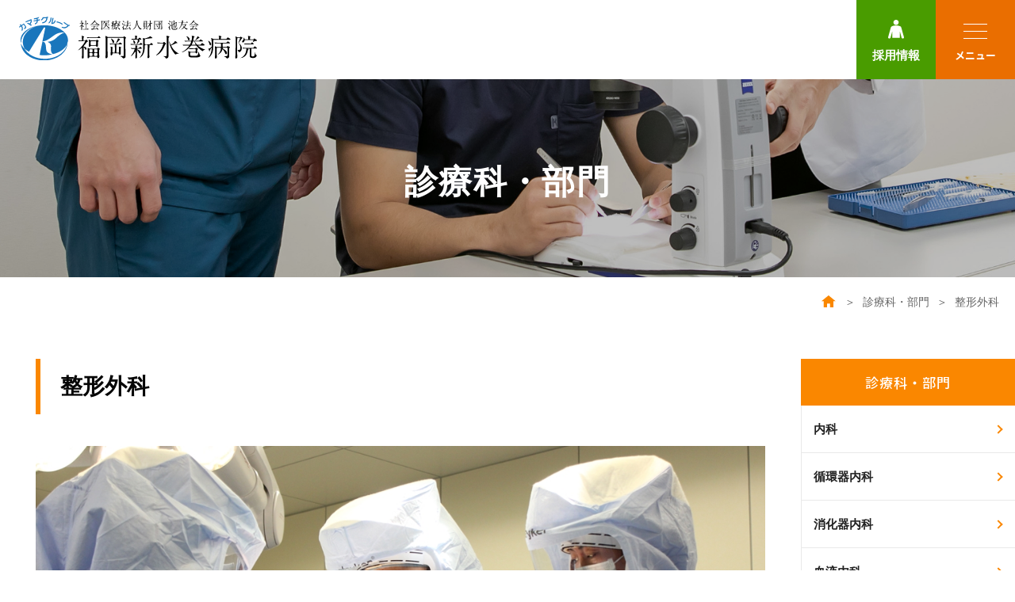

--- FILE ---
content_type: text/html; charset=UTF-8
request_url: https://www.f-shinmizumaki.jp/diagnosis/orthopedics
body_size: 48671
content:
<!DOCTYPE html>
<html lang="ja" prefix="og: http://ogp.me/ns#">
<head prefix="og: http://ogp.me/ns# fb: http://ogp.me/ns/fb# article: http://ogp.me/ns/article#">
  <meta charset="utf-8">
  <meta name="viewport" content="width=device-width, initial-scale=1.0, minimum-scale=1.0, maximum-scale=2.0, user-scalable=yes">
  <meta http-equiv="X-UA-Compatible" content="IE=edge">
  <meta name="csrf-token" content="K9g7vmQ0wPOb7HGKm2N7crJH7sCFHeFlUVtgM9V2">
  <title>整形外科｜診療科・部門｜福岡新水巻病院｜社会医療法人財団 池友会</title>
    <meta name="description" content="福岡の新水巻病院は、地域に密着した「身近な医療機関」を目指しています。">
  <meta name="keywords" content="臨床研修医,水巻,遠賀,病院,救急,臨床研修指定病院,求人,看護師,人間ドック,健診,">
  <link rel="shortcut icon" href="https://www.f-shinmizumaki.jp/assets/img/common/favicon.ico">
  <meta property="og:title" content="整形外科｜診療科・部門｜福岡新水巻病院｜社会医療法人財団 池友会">
  <meta property="og:type" content="website">
  <meta property="og:image" content="https://www.f-shinmizumaki.jp/assets/img/common/og-image.jpg">
    <meta property="og:url" content="https://www.f-shinmizumaki.jp/diagnosis/orthopedics">
    <meta property="og:site_name" content="福岡新水巻病院｜社会医療法人財団 池友会">
  <meta property="og:description" content="福岡の新水巻病院は、地域に密着した「身近な医療機関」を目指しています。">
  
    <link rel="stylesheet" href="https://www.f-shinmizumaki.jp/assets/css/style.css" media="all">
  <!--tableが長い時のスクロールcss-->
  <link rel="stylesheet" href="https://www.f-shinmizumaki.jp/assets/js/scroll-hint/css/scroll-hint.css" media="all">

      <!-- Google Tag Manager -->
<script>(function(w,d,s,l,i){w[l]=w[l]||[];w[l].push({'gtm.start':
new Date().getTime(),event:'gtm.js'});var f=d.getElementsByTagName(s)[0],
j=d.createElement(s),dl=l!='dataLayer'?'&l='+l:'';j.async=true;j.src=
'https://www.googletagmanager.com/gtm.js?id='+i+dl;f.parentNode.insertBefore(j,f);
})(window,document,'script','dataLayer','GTM-5GF667P');</script>
<!-- End Google Tag Manager -->  </head>
<body>
  
<!-- Google Tag Manager (noscript) -->
<noscript><iframe src="https://www.googletagmanager.com/ns.html?id=GTM-5GF667P"
height="0" width="0" style="display:none;visibility:hidden"></iframe></noscript>
<!-- End Google Tag Manager (noscript) -->    <!--ヘッダー-->
  <header class="header ">
    <div class="header-wrap">
    <h1 class="site-logo">
      <a href="https://www.f-shinmizumaki.jp" class="site-logo__wrapper">
          <div class="site-logo__text"><img src="https://www.f-shinmizumaki.jp/assets/img/common/site-logo.svg" alt="社会医療法人財団 池友会 福岡新水巻病院"></div>
      </a>
  </h1>
  
    <nav class="header-nav-wrapper ">
  <ul class="header-nav pc ">
    <li class="header-nav__item">
      <a href="https://www.f-shinmizumaki.jp">ホーム</a>
    </li>
    
            
                <li class="header-nav__item">
  <a
    href="https://www.f-shinmizumaki.jp/jushinannai"   >
    ご来院の方へ
  </a>
</li>

            
                <li class="header-nav__item">
  <a
    href="https://www.f-shinmizumaki.jp/diagnosis"   >
    診療科・部門
  </a>
</li>

            
                <li class="header-nav__item">
  <a
    href="https://www.f-shinmizumaki.jp/checkup"   >
    健診・人間ドック
  </a>
</li>

            
                <li class="header-nav__item">
  <a
    href="https://www.f-shinmizumaki.jp/about"   >
    当院について
  </a>
</li>

            
                <li class="header-nav__item">
  <a
    href="https://www.f-shinmizumaki.jp/access"   >
    交通アクセス
  </a>
</li>

            
                
                
                <li class="header-nav__item">
  <a
    href="https://www.f-shinmizumaki.jp/for-medical"   >
    医療関係者の方へ
  </a>
</li>

            
                
            <!--TOPのみ表示-->
        <!--//TOPのみ表示-->
  </ul>
  <!-- /.header-nav -->
</nav>
<!--//header-nav-wrapper-->
  </div>
  <!-- /.header-wrap -->

  
  <a href="tel:0570-06-2220" class="nav-btn__tel sp">
    <span class="nav-btn__tel__icon"><img src="https://www.f-shinmizumaki.jp/assets/img/common/icon_tel.svg" alt="電話"></span>
    <span class="nav-btn__tel__text">TEL</span>
  </a>
  <a href="https://www.f-shinmizumaki.jp/recruit" class="nav-btn__recruit">
    <span class="nav-btn__recruit__icon"><img src="https://www.f-shinmizumaki.jp/assets/img/common/icon_recruit.svg" alt="採用情報"></span>
    <span class="nav-btn__recruit__text">採用情報</span>
  </a>
  <div href="#" class="nav-btn" id="menu">
    <span class="nav-btn__menu"></span>
    <span class="nav-btn__text">メニュー</span>
</div>

  <nav class="gnav-modal">
    <div class="gnav-modal__wrap">
      <div class="gnav-modal__header">
          <!--//gnav-modal__header__siteid-->
          <div class="gnav-modal__home">
            <a href="https://www.f-shinmizumaki.jp">HOME</a>
        </div>
        <!-- /.gnav-modal__link -->
      </div>
      <!-- /.gnav-modal__header -->

      <div class="gnav-modal__contents">
        <div class="gnav-modal__contents__wrap">
          <ul class="gnav-modal-list">
            
                          
                            <li class="gnav-modal-list__item  gnav-modal-list__item__lv02 ">
  <a
    href="https://www.f-shinmizumaki.jp/jushinannai"     class="gnav-modal-list__item__link"
  >
    ご来院の方へ
  </a>

    <!--可変領域-->
  <span class="gnav-modal-list__item__link__plus ac"></span>
  <ul class="gnav-modal-list__inner">
          
            
      
      <li class="gnav-modal-list__inner__item">
        <a href="https://www.f-shinmizumaki.jp/jushinannai/gairai" >外来受診について</a>
      </li>
          
            
      
      <li class="gnav-modal-list__inner__item">
        <a href="https://www.f-shinmizumaki.jp/jushinannai/hospitalization" >入院・お見舞いの方へ</a>
      </li>
          
            
            
      
      <li class="gnav-modal-list__inner__item">
        <a href="https://www.f-shinmizumaki.jp/jushinannai/outpatient" >外来担当医表</a>
      </li>
          
            
            
            
            
            
      
      <li class="gnav-modal-list__inner__item">
        <a href="https://www.f-shinmizumaki.jp/jushinannai/map_copy" >院内マップ</a>
      </li>
          
            
            
      
      <li class="gnav-modal-list__inner__item">
        <a href="https://www.f-shinmizumaki.jp/jushinannai/movie" >動画紹介</a>
      </li>
          
            
      
      <li class="gnav-modal-list__inner__item">
        <a href="https://www.f-shinmizumaki.jp/jushinannai/mynumber" >マイナンバーカードの健康保険証利用について</a>
      </li>
          
            
      
      <li class="gnav-modal-list__inner__item">
        <a href="https://www.f-shinmizumaki.jp/jushinannai/workstyle" >働き方改革について</a>
      </li>
          
        </ul>
  </li>
                          
                            <li class="gnav-modal-list__item  gnav-modal-list__item__lv02 ">
  <a
    href="https://www.f-shinmizumaki.jp/diagnosis"     class="gnav-modal-list__item__link"
  >
    診療科・部門
  </a>

    <!--可変領域-->
  <span class="gnav-modal-list__item__link__plus ac"></span>
  <ul class="gnav-modal-list__inner">
          
            
      
      <li class="gnav-modal-list__inner__item">
        <a href="https://www.f-shinmizumaki.jp/diagnosis/intermed" >内科</a>
      </li>
          
            
      
      <li class="gnav-modal-list__inner__item">
        <a href="https://www.f-shinmizumaki.jp/diagnosis/cardiology" >循環器内科</a>
      </li>
          
            
      
      <li class="gnav-modal-list__inner__item">
        <a href="https://www.f-shinmizumaki.jp/diagnosis/digestiv" >消化器内科</a>
      </li>
          
            
      
      <li class="gnav-modal-list__inner__item">
        <a href="https://www.f-shinmizumaki.jp/diagnosis/ulceration" >血液内科</a>
      </li>
          
            
      
      <li class="gnav-modal-list__inner__item">
        <a href="https://www.f-shinmizumaki.jp/diagnosis/Respiratory-Medicine" >呼吸器内科</a>
      </li>
          
            
      
      <li class="gnav-modal-list__inner__item">
        <a href="https://www.f-shinmizumaki.jp/diagnosis/surgery" >外科</a>
      </li>
          
            
      
      <li class="gnav-modal-list__inner__item">
        <a href="https://www.f-shinmizumaki.jp/diagnosis/orthopedics" >整形外科</a>
      </li>
          
            
      
      <li class="gnav-modal-list__inner__item">
        <a href="https://www.f-shinmizumaki.jp/diagnosis/pediatrics" >小児科</a>
      </li>
          
            
      
      <li class="gnav-modal-list__inner__item">
        <a href="https://www.f-shinmizumaki.jp/diagnosis/neurosurgery" >脳神経外科</a>
      </li>
          
            
      
      <li class="gnav-modal-list__inner__item">
        <a href="https://www.f-shinmizumaki.jp/diagnosis/plastic" >形成外科</a>
      </li>
          
            
      
      <li class="gnav-modal-list__inner__item">
        <a href="https://www.f-shinmizumaki.jp/diagnosis/urology" >泌尿器科/人工透析</a>
      </li>
          
            
      
      <li class="gnav-modal-list__inner__item">
        <a href="https://www.f-shinmizumaki.jp/diagnosis/skin" >皮膚科</a>
      </li>
          
            
      
      <li class="gnav-modal-list__inner__item">
        <a href="https://www.f-shinmizumaki.jp/diagnosis/roentgenology" >放射線科</a>
      </li>
          
            
      
      <li class="gnav-modal-list__inner__item">
        <a href="https://www.f-shinmizumaki.jp/diagnosis/lifesave" >救急科</a>
      </li>
          
            
      
      <li class="gnav-modal-list__inner__item">
        <a href="https://www.f-shinmizumaki.jp/diagnosis/cardiovascular-surgery" >心臓血管外科</a>
      </li>
          
            
      
      <li class="gnav-modal-list__inner__item">
        <a href="https://www.f-shinmizumaki.jp/diagnosis/anesthetizing" >麻酔科</a>
      </li>
          
            
      
      <li class="gnav-modal-list__inner__item">
        <a href="https://www.f-shinmizumaki.jp/diagnosis/pathology" >病理診断科</a>
      </li>
          
            
      
      <li class="gnav-modal-list__inner__item">
        <a href="https://www.f-shinmizumaki.jp/diagnosis/reha" >リハビリテーション科</a>
      </li>
          
            
      
      <li class="gnav-modal-list__inner__item">
        <a href="https://www.f-shinmizumaki.jp/diagnosis/psc" >一次脳卒中センター</a>
      </li>
          
            
      
      <li class="gnav-modal-list__inner__item">
        <a href="https://www.f-shinmizumaki.jp/diagnosis/frocture" >大腿骨近位部骨折センター</a>
      </li>
          
            
      
      <li class="gnav-modal-list__inner__item">
        <a href="https://www.f-shinmizumaki.jp/diagnosis/radiation" >放射線科</a>
      </li>
          
            
      
      <li class="gnav-modal-list__inner__item">
        <a href="https://www.f-shinmizumaki.jp/diagnosis/drugstore" >薬局</a>
      </li>
          
            
      
      <li class="gnav-modal-list__inner__item">
        <a href="https://www.f-shinmizumaki.jp/diagnosis/inspection" >検査科</a>
      </li>
          
            
      
      <li class="gnav-modal-list__inner__item">
        <a href="https://www.f-shinmizumaki.jp/diagnosis/clinical" >臨床工学科</a>
      </li>
          
            
            
      
      <li class="gnav-modal-list__inner__item">
        <a href="https://www.f-shinmizumaki.jp/diagnosis/rehabili" >リハビリテーション科</a>
      </li>
          
            
      
      <li class="gnav-modal-list__inner__item">
        <a href="https://www.f-shinmizumaki.jp/diagnosis/nursing" >看護部</a>
      </li>
          
            
        </ul>
  </li>
                          
                            <li class="gnav-modal-list__item  gnav-modal-list__item__lv02 ">
  <a
    href="https://www.f-shinmizumaki.jp/checkup"     class="gnav-modal-list__item__link"
  >
    健診・人間ドック
  </a>

    <!--可変領域-->
  <span class="gnav-modal-list__item__link__plus ac"></span>
  <ul class="gnav-modal-list__inner">
          
            
            
            
      
      <li class="gnav-modal-list__inner__item">
        <a href="https://www.f-shinmizumaki.jp/checkup/dock-staff" >スタッフ紹介</a>
      </li>
          
            
      
      <li class="gnav-modal-list__inner__item">
        <a href="https://www.f-shinmizumaki.jp/checkup/healthexamination" >健診のご案内</a>
      </li>
          
            
      
      <li class="gnav-modal-list__inner__item">
        <a href="https://www.f-shinmizumaki.jp/checkup/doc" >人間ドックのご案内</a>
      </li>
          
        </ul>
  </li>
                          
                            <li class="gnav-modal-list__item  gnav-modal-list__item__lv02 ">
  <a
    href="https://www.f-shinmizumaki.jp/about"     class="gnav-modal-list__item__link"
  >
    当院について
  </a>

    <!--可変領域-->
  <span class="gnav-modal-list__item__link__plus ac"></span>
  <ul class="gnav-modal-list__inner">
          
            
            
            
      
      <li class="gnav-modal-list__inner__item">
        <a href="https://www.f-shinmizumaki.jp/about/founder" target="_blank">創設者あいさつ</a>
      </li>
          
            
      
      <li class="gnav-modal-list__inner__item">
        <a href="https://www.f-shinmizumaki.jp/about/greeting" >総院長挨拶</a>
      </li>
          
            
      
      <li class="gnav-modal-list__inner__item">
        <a href="https://www.f-shinmizumaki.jp/about/greeting2" >院長挨拶</a>
      </li>
          
            
      
      <li class="gnav-modal-list__inner__item">
        <a href="https://www.f-shinmizumaki.jp/about/philosophy" >病院理念・基本方針</a>
      </li>
          
            
      
      <li class="gnav-modal-list__inner__item">
        <a href="https://www.f-shinmizumaki.jp/about/outline" >病院概要</a>
      </li>
          
            
            
            
      
      <li class="gnav-modal-list__inner__item">
        <a href="https://www.f-shinmizumaki.jp/about/institution" >施設・設備</a>
      </li>
          
            
      
      <li class="gnav-modal-list__inner__item">
        <a href="https://www.f-shinmizumaki.jp/about/group" >関連施設</a>
      </li>
          
            
      
      <li class="gnav-modal-list__inner__item">
        <a href="https://www.f-shinmizumaki.jp/about/rshihyou_top" >病院情報</a>
      </li>
          
            
      
      <li class="gnav-modal-list__inner__item">
        <a href="https://www.f-shinmizumaki.jp/about/patient_rs" >診療実績</a>
      </li>
          
            
      
      <li class="gnav-modal-list__inner__item">
        <a href="https://www.f-shinmizumaki.jp/about/pub_magazine" >病院パンフレット・広報誌</a>
      </li>
          
            
      
      <li class="gnav-modal-list__inner__item">
        <a href="https://www.f-shinmizumaki.jp/about/study" >社会・地域貢献に関する取組</a>
      </li>
          
            
            
      
      <li class="gnav-modal-list__inner__item">
        <a href="https://www.f-shinmizumaki.jp/about/technology" >技術・安全性向上について</a>
      </li>
          
            
      
      <li class="gnav-modal-list__inner__item">
        <a href="https://www.f-shinmizumaki.jp/about/emergency" >救急医療について</a>
      </li>
          
            
            
      
      <li class="gnav-modal-list__inner__item">
        <a href="https://www.f-shinmizumaki.jp/about/patient_info" >情報管理について</a>
      </li>
          
            
      
      <li class="gnav-modal-list__inner__item">
        <a href="https://www.f-shinmizumaki.jp/about/clinicaltrial" >治験について</a>
      </li>
          
            
      
      <li class="gnav-modal-list__inner__item">
        <a href="https://www.f-shinmizumaki.jp/about/database" >データベース事業について</a>
      </li>
          
            
      
      <li class="gnav-modal-list__inner__item">
        <a href="https://www.f-shinmizumaki.jp/about/post" >保険医療機関における書面掲示</a>
      </li>
      </ul>
  </li>
                          
                            <li class="gnav-modal-list__item  gnav-modal-list__item__lv02 ">
  <a
    href="https://www.f-shinmizumaki.jp/access"     class="gnav-modal-list__item__link"
  >
    交通アクセス
  </a>

  </li>
                          
                            <li class="gnav-modal-list__item  gnav-modal-list__item__lv02 ">
  <a
    href="https://www.f-shinmizumaki.jp/contact"     class="gnav-modal-list__item__link"
  >
    お問い合わせ
  </a>

  </li>
                          
                            <li class="gnav-modal-list__item  gnav-modal-list__item__lv02 ">
  <a
    href="https://www.f-shinmizumaki.jp/recruit"     class="gnav-modal-list__item__link"
  >
    採用情報
  </a>

    <!--可変領域-->
  <span class="gnav-modal-list__item__link__plus ac"></span>
  <ul class="gnav-modal-list__inner">
          
            
            
            
      
      <li class="gnav-modal-list__inner__item">
        <a href="https://www.f-shinmizumaki.jp/recruit/about" >3分でわかる新水巻病院</a>
      </li>
          
            
      
      <li class="gnav-modal-list__inner__item">
        <a href="https://www.f-shinmizumaki.jp/recruit/work" >仕事を知る</a>
      </li>
          
            
      
      <li class="gnav-modal-list__inner__item">
        <a href="https://www.f-shinmizumaki.jp/recruit/welfare" >福利厚生</a>
      </li>
          
            
      
      <li class="gnav-modal-list__inner__item">
        <a href="https://www.f-shinmizumaki.jp/recruit/requirements" >募集要項</a>
      </li>
      </ul>
  </li>
                          
                            <li class="gnav-modal-list__item  gnav-modal-list__item__lv02 ">
  <a
    href="https://www.f-shinmizumaki.jp/for-medical"     class="gnav-modal-list__item__link"
  >
    医療関係者の方へ
  </a>

    <!--可変領域-->
  <span class="gnav-modal-list__item__link__plus ac"></span>
  <ul class="gnav-modal-list__inner">
          
            
            
            
      
      <li class="gnav-modal-list__inner__item">
        <a href="https://www.f-shinmizumaki.jp/for-medical/introduce" >患者様のご紹介について</a>
      </li>
          
            
      
      <li class="gnav-modal-list__inner__item">
        <a href="https://www.f-shinmizumaki.jp/for-medical/guidance" >登録医制度・開放型病床のご案内</a>
      </li>
          
            
      
      <li class="gnav-modal-list__inner__item">
        <a href="https://www.f-shinmizumaki.jp/for-medical/training" >研修会のご案内</a>
      </li>
          
        </ul>
  </li>
                          
                            <li class="gnav-modal-list__item ">
  <a
    href="https://www.f-shinmizumaki.jp/privacy"     class="gnav-modal-list__item__link"
  >
    プライバシーポリシー
  </a>

  </li>
                          
                            <li class="gnav-modal-list__item ">
  <a
    href="https://www.f-shinmizumaki.jp/sitemap"     class="gnav-modal-list__item__link"
  >
    サイトマップ
  </a>

  </li>
                      </ul>
          <!-- /.gnav-list -->

          <div class="gnav-modal__info">
              <div class="gnav-modal__info__block">
                  <div class="gnav-modal__info__title">受付時間</div>
                  <table class="gnav-modal__info__tbl time">
                      <tr>
                          <th>午 前</th>
                          <td>8：30～12：00<span>(専門外来)</span></td>
                      </tr>
                      <tr>
                          <th>午 後</th>
                          <td>14：00～17：00<span>(内科系・外科系)</span></td>
                      </tr>
                  </table>
                  <!-- /.gnav-modal__info__tbl -->

                  <ul class="gnav-modal__info__notes">
                      <li class="gnav-modal__info__notes__item">※急患の方はこの限りではありません。</li>
                      <li class="gnav-modal__info__notes__item">
                          ※診療科によって受付時間・診療時間が異なります。詳しくはお問い合わせください。
                      </li>
                  </ul>
                  <!-- /.gnav-modal__info__notes -->
              </div>
              <!-- /.gnav-modal__info__block -->

              <div class="gnav-modal__info__block">
                  <div class="gnav-modal__info__title">救急外来・24時間・365日受け入れ</div>
                  <table class="gnav-modal__info__tbl tel">
                      <tr>
                          <th>TEL</th>
                          <td><a href="tel:0570-06-2220">0570-06-2220</a></td>
                      </tr>
                  </table>
                  <!-- /.gnav-modal__info__tbl -->
                  <!-- <div class="gnav-modal__info__youtube">
                      <a href="https://www.youtube.com/@shinmizumaki-hp" target="_blank">
                          <img src="https://www.f-shinmizumaki.jp/assets/img/common/bnr_youtube2.png" alt="福岡新水巻病院  公式YouTube">
                      </a>
                  </div> -->
              </div>
              <!-- /.gnav-modal__info__block -->
          </div>
          <!-- /.gnav-modal__info -->
        </div>
        <!-- /.gnav-modal__contents__wrap -->
      </div>
      <!-- /.gnav-modal__contents -->
    </div>
    <!-- /.gnav-modal__wrap -->
  </nav>
  <!-- /.gnav-modal -->

  <!--スクロールしたら表示されるメニュー-->
  <div class="header-wrap top-scrollmenu">
    <h1 class="site-logo">
      <a href="https://www.f-shinmizumaki.jp" class="site-logo__wrapper">
        <div class="site-logo__text"><img src="https://www.f-shinmizumaki.jp/assets/img/common/site-logo.svg" alt="社会医療法人財団 池友会 福岡新水巻病院"></div>
      </a>
    </h1>
    
    <nav class="header-nav-wrapper ">
  <ul class="header-nav pc ">
    <li class="header-nav__item">
      <a href="https://www.f-shinmizumaki.jp">ホーム</a>
    </li>
    
            
                <li class="header-nav__item">
  <a
    href="https://www.f-shinmizumaki.jp/jushinannai"   >
    ご来院の方へ
  </a>
</li>

            
                <li class="header-nav__item">
  <a
    href="https://www.f-shinmizumaki.jp/diagnosis"   >
    診療科・部門
  </a>
</li>

            
                <li class="header-nav__item">
  <a
    href="https://www.f-shinmizumaki.jp/checkup"   >
    健診・人間ドック
  </a>
</li>

            
                <li class="header-nav__item">
  <a
    href="https://www.f-shinmizumaki.jp/about"   >
    当院について
  </a>
</li>

            
                <li class="header-nav__item">
  <a
    href="https://www.f-shinmizumaki.jp/access"   >
    交通アクセス
  </a>
</li>

            
                
                
                <li class="header-nav__item">
  <a
    href="https://www.f-shinmizumaki.jp/for-medical"   >
    医療関係者の方へ
  </a>
</li>

            
                
            <!--TOPのみ表示-->
        <!--//TOPのみ表示-->
  </ul>
  <!-- /.header-nav -->
</nav>
<!--//header-nav-wrapper-->

    <!--<a href="#" class="nav-btn" id="menu"><span class="nav-btn__menu"></span></a>-->
  </div>
  <!--//header-wrap-->
  </header>
  <!--/ヘッダー-->
  
  
    <div class="pagetitle">
  <div class="pagetitle-img">
    <img src="/storage/l/uploads/category/202202/20220216_153525.jpg?v=220219" alt="">
  </div>
  <h2 class="pagetitle-text">診療科・部門</h2>
</div>

  
    <nav class="breadcrumbs">
  <ul class="breadcrumbs-list">
      <li class="breadcrumbs-list__item">
          <a href="https://www.f-shinmizumaki.jp" class="home"><img src="https://www.f-shinmizumaki.jp/assets/img/common/icon_breadcrumbs_home.svg" alt="HOME"></a>
      </li>
                        <li class="breadcrumbs-list__item">
        
                    <a href="https://www.f-shinmizumaki.jp/diagnosis" >
            診療科・部門
            </a>
              </li>
                  <li class="breadcrumbs-list__item">
        
                    整形外科
              </li>
              </ul>
</nav>

  
        <main class="main-wrapper">
  <!--コンテンツメイン領域-->
  <div class="contents-wrapper">
      <section>
                  <div class="pagetitle-block"><p class="title-sec01">整形外科</p></div>                  <div class="block-cms"><div class="block__wysiwyg"><div class="box">
<div class="photo-1"><img alt="" class="tb-pc" src="/storage/uploads/hospital_images/dept/seikei_pc.png"><img alt="" class="sp" src="/storage/uploads/hospital_images/dept/seikei_sp.png"></div>
</div></div></div>                  <div class="block-cms"><p class="text">当科では整形外科疾患外傷に対し的確な診断のもと、一人一人の患者様に最適な治療を提供することをモットーに日々診療を行っています。<br>高齢化社会を迎え、高齢者の大腿骨近位部骨折、上腕骨骨折、手関節の骨折は全国でも有数の症例数を誇ります。特に大腿骨近位部骨折は年間250例以上の手術症例を有し、骨折リエゾンサービス多職種連携チ-ムを立ち上げ、原則受傷後48時間以内の早期手術、早期リハビリおよび骨粗しよう症治療介入による二次骨折予防を積極的に行い、患者様のQOLの維持に努めております。<br>また、肩関節の鏡視下手術は現在まで1400例以上の症例を経験しており、質の高い手術を提供いたします。その他膝の人工関節置換術などの慢性疾患の関節外科手術も多く行っておりますのでお気軽にご相談ください。</p></div>                  <div class="block-cms"><ul class="clearfix photo-2"><li><img src="/storage/uploads/block/202201/20220122_132451.jpg"> <span class="caption">人工膝関節手術</span></li><li><img src="/storage/uploads/block/202203/20220322_152142.jpg"> <span class="caption">肩関節鏡視下手術</span></li></ul></div>                  <div class="block-cms"><div class="block__wysiwyg"><div>当科では今後の医学発展の為、手術症例データを日本整形外科学会へ提供しております。個人を特定するような情報は含まれておりませんが、ご協力頂けない場合は当院スタッフへお申し出ください。</div></div></div>                  <div class="block-cms"><div class="block__wysiwyg box-bg01"><a href="https://www.f-shinmizumaki.jp/about/database/joanr">整形外科で手術を受けられる患者さまへ</a><br>
日本整形外科学会症例レジストリー（JOANR）構築に関する研究について</div></div>                  <div class="block-cms"><div class="block__wysiwyg box-bg01"><a href="https://www.f-shinmizumaki.jp/about/database/ffn">大腿骨近位部骨折で治療を受けられる患者さまへ</a><br>
「日本における大腿骨近位部折の適正治療を目指したナショルデータベースの作成」</div></div>                  <div class="block-cms"><div class="block__wysiwyg"><a class="icon-link" href="https://www.f-shinmizumaki.jp/jushinannai/outpatient">外来担当医表はこちら</a></div></div>                  <div class="title-block"><p class="title-sec02">医師紹介</p></div>                  <div class="block-cms">
  <ul class="doctor-list">
    
          
      
    <li class="doctor-list__item ">
        <figure class="doctor-list__img">
          <img alt="" src="/storage/l/uploads/doctor/202202/20220222_144457.png" />
        </figure>

        <div class="doctor-list__data">
            <div class="doctor-list__name">
                <p class="doctor-list__name__position">副院長 兼 整形外科主任部長 兼 地域医療連携センター長</p>
                <p class="doctor-list__name__data">畠山　英嗣</p>
                <p class="doctor-list__name__sub">HATAKEYAMA EIJI</p>
            </div>
            <!-- /.doctor-list__name -->

            <table class="doctor-list__tbl">
                                <tr>
                    <th class="doctor-list__tbl__th">出身大学</th>
                    <td class="doctor-list__tbl__td">宮崎医科大学 H7年卒</td>
                </tr>
                                                <tr>
                    <th class="doctor-list__tbl__th">資格</th>
                    <td class="doctor-list__tbl__td">日本整形外科学会専門医</td>
                </tr>
                                                            </table>
          </div>
        <!-- /.doctor-list__data -->
            </li>
          
      
    <li class="doctor-list__item ">
        <figure class="doctor-list__img">
          <img alt="" src="/storage/l/uploads/doctor/202203/20220311_133726.png" />
        </figure>

        <div class="doctor-list__data">
            <div class="doctor-list__name">
                <p class="doctor-list__name__position">整形外科部長 兼 医局長</p>
                <p class="doctor-list__name__data">大隈　暁</p>
                <p class="doctor-list__name__sub">OOKUMA SATORU</p>
            </div>
            <!-- /.doctor-list__name -->

            <table class="doctor-list__tbl">
                                <tr>
                    <th class="doctor-list__tbl__th">出身大学</th>
                    <td class="doctor-list__tbl__td">産業医科大学 H16年卒</td>
                </tr>
                                                <tr>
                    <th class="doctor-list__tbl__th">資格</th>
                    <td class="doctor-list__tbl__td">日本整形外科学会専門医<br />
日本整形外科学会認定スポーツ医<br />
日本整形外科学会認定リウマチ医</td>
                </tr>
                                                            </table>
          </div>
        <!-- /.doctor-list__data -->
            </li>
          
            
      
    <li class="doctor-list__item ">
        <figure class="doctor-list__img">
          <img alt="" src="" />
        </figure>

        <div class="doctor-list__data">
            <div class="doctor-list__name">
                <p class="doctor-list__name__position">整形外科医師</p>
                <p class="doctor-list__name__data">上村　涼太朗</p>
                <p class="doctor-list__name__sub">UEMURA RYOTARO</p>
            </div>
            <!-- /.doctor-list__name -->

            <table class="doctor-list__tbl">
                                <tr>
                    <th class="doctor-list__tbl__th">出身大学</th>
                    <td class="doctor-list__tbl__td">佐賀大学　R3年卒</td>
                </tr>
                                                                            </table>
          </div>
        <!-- /.doctor-list__data -->
            </li>
          
      
    <li class="doctor-list__item ">
        <figure class="doctor-list__img">
          <img alt="" src="" />
        </figure>

        <div class="doctor-list__data">
            <div class="doctor-list__name">
                <p class="doctor-list__name__position">整形外科医師</p>
                <p class="doctor-list__name__data">林　広夢</p>
                <p class="doctor-list__name__sub">HAYASHI　HIROMU</p>
            </div>
            <!-- /.doctor-list__name -->

            <table class="doctor-list__tbl">
                                <tr>
                    <th class="doctor-list__tbl__th">出身大学</th>
                    <td class="doctor-list__tbl__td">鹿児島大学　R4年卒</td>
                </tr>
                                                                            </table>
          </div>
        <!-- /.doctor-list__data -->
            </li>
          
      
    <li class="doctor-list__item ">
        <figure class="doctor-list__img">
          <img alt="" src="" />
        </figure>

        <div class="doctor-list__data">
            <div class="doctor-list__name">
                <p class="doctor-list__name__position">整形外科医師</p>
                <p class="doctor-list__name__data">葭村　夏帆</p>
                <p class="doctor-list__name__sub">YOSHIMURA　NATSUHO</p>
            </div>
            <!-- /.doctor-list__name -->

            <table class="doctor-list__tbl">
                                <tr>
                    <th class="doctor-list__tbl__th">出身大学</th>
                    <td class="doctor-list__tbl__td">産業医科大学　R3年卒</td>
                </tr>
                                                                            </table>
          </div>
        <!-- /.doctor-list__data -->
            </li>
          
      
    <li class="doctor-list__item ">
        <figure class="doctor-list__img">
          <img alt="" src="/storage/l/uploads/doctor/202508/20250807_094304.JPG" />
        </figure>

        <div class="doctor-list__data">
            <div class="doctor-list__name">
                <p class="doctor-list__name__position">整形外科医師（創傷外科担当）</p>
                <p class="doctor-list__name__data">池田　宥貴</p>
                <p class="doctor-list__name__sub">IKEDA　YUKI</p>
            </div>
            <!-- /.doctor-list__name -->

            <table class="doctor-list__tbl">
                                <tr>
                    <th class="doctor-list__tbl__th">出身大学</th>
                    <td class="doctor-list__tbl__td">高知大学　H30年卒</td>
                </tr>
                                                                            </table>
          </div>
        <!-- /.doctor-list__data -->
            </li>
      </ul>
</div>
                  <div class="title-block"><p class="title-sec02">診療実績</p></div>                  <div class="block-cms"><div class="photo-1"><img src="/storage/uploads/block/202506/20250630_180642.jpg"> <!----></div></div>                
        
                <div class="block-cms">
          <ul class="index-list">
                                        <li class="index-list__item">
                  <a href="https://www.f-shinmizumaki.jp/diagnosis/orthopedics/orthopedics-information" >
                    整形外科リーフレット
                  </a>
              </li>
                                        <li class="index-list__item">
                  <a href="https://www.f-shinmizumaki.jp/diagnosis/orthopedics/mako" >
                    ロボティックアーム「Mako」
                  </a>
              </li>
                      </ul>
        </div>
              </section>
  </div>
  <!--/コンテンツメイン領域-->

  <!--サブナビ領域-->
  <div class="side">
    <nav class="subnavi">
        <dl class="subnavi-list">
            <dt class="subnavi-list__title">診療科・部門</dt>

                        
            <dd class="subnavi-list__item">
                <a href="https://www.f-shinmizumaki.jp/diagnosis/intermed"  class="subnavi-list__item__link ">
                内科
                </a>

                            </dd>
                        
            <dd class="subnavi-list__item">
                <a href="https://www.f-shinmizumaki.jp/diagnosis/cardiology"  class="subnavi-list__item__link ">
                循環器内科
                </a>

                            </dd>
                        
            <dd class="subnavi-list__item">
                <a href="https://www.f-shinmizumaki.jp/diagnosis/digestiv"  class="subnavi-list__item__link ">
                消化器内科
                </a>

                            </dd>
                        
            <dd class="subnavi-list__item">
                <a href="https://www.f-shinmizumaki.jp/diagnosis/ulceration"  class="subnavi-list__item__link ">
                血液内科
                </a>

                            </dd>
                        
            <dd class="subnavi-list__item">
                <a href="https://www.f-shinmizumaki.jp/diagnosis/Respiratory-Medicine"  class="subnavi-list__item__link ">
                呼吸器内科
                </a>

                            </dd>
                        
            <dd class="subnavi-list__item">
                <a href="https://www.f-shinmizumaki.jp/diagnosis/surgery"  class="subnavi-list__item__link ">
                外科
                </a>

                            </dd>
                        
            <dd class="subnavi-list__item">
                <a href="https://www.f-shinmizumaki.jp/diagnosis/orthopedics"  class="subnavi-list__item__link  active ">
                整形外科
                </a>

                                <ul class="subnavi-list__inner-list">
                                                            <li class="subnavi-list__inner-list__item">
                        <a href="https://www.f-shinmizumaki.jp/diagnosis/orthopedics/orthopedics-information"  class="subnavi-list__inner-list__item__link ">
                        整形外科リーフレット
                        </a>

                        
                                            </li>
                                                                                <li class="subnavi-list__inner-list__item">
                        <a href="https://www.f-shinmizumaki.jp/diagnosis/orthopedics/mako"  class="subnavi-list__inner-list__item__link ">
                        ロボティックアーム「Mako」
                        </a>

                        
                                            </li>
                                    </ul>
                            </dd>
                        
            <dd class="subnavi-list__item">
                <a href="https://www.f-shinmizumaki.jp/diagnosis/pediatrics"  class="subnavi-list__item__link ">
                小児科
                </a>

                            </dd>
                        
            <dd class="subnavi-list__item">
                <a href="https://www.f-shinmizumaki.jp/diagnosis/neurosurgery"  class="subnavi-list__item__link ">
                脳神経外科
                </a>

                            </dd>
                        
            <dd class="subnavi-list__item">
                <a href="https://www.f-shinmizumaki.jp/diagnosis/plastic"  class="subnavi-list__item__link ">
                形成外科
                </a>

                            </dd>
                        
            <dd class="subnavi-list__item">
                <a href="https://www.f-shinmizumaki.jp/diagnosis/urology"  class="subnavi-list__item__link ">
                泌尿器科/人工透析
                </a>

                            </dd>
                        
            <dd class="subnavi-list__item">
                <a href="https://www.f-shinmizumaki.jp/diagnosis/skin"  class="subnavi-list__item__link ">
                皮膚科
                </a>

                            </dd>
                        
            <dd class="subnavi-list__item">
                <a href="https://www.f-shinmizumaki.jp/diagnosis/roentgenology"  class="subnavi-list__item__link ">
                放射線科
                </a>

                            </dd>
                        
            <dd class="subnavi-list__item">
                <a href="https://www.f-shinmizumaki.jp/diagnosis/lifesave"  class="subnavi-list__item__link ">
                救急科
                </a>

                            </dd>
                        
            <dd class="subnavi-list__item">
                <a href="https://www.f-shinmizumaki.jp/diagnosis/cardiovascular-surgery"  class="subnavi-list__item__link ">
                心臓血管外科
                </a>

                            </dd>
                        
            <dd class="subnavi-list__item">
                <a href="https://www.f-shinmizumaki.jp/diagnosis/anesthetizing"  class="subnavi-list__item__link ">
                麻酔科
                </a>

                            </dd>
                        
            <dd class="subnavi-list__item">
                <a href="https://www.f-shinmizumaki.jp/diagnosis/pathology"  class="subnavi-list__item__link ">
                病理診断科
                </a>

                            </dd>
                        
            <dd class="subnavi-list__item">
                <a href="https://www.f-shinmizumaki.jp/diagnosis/reha"  class="subnavi-list__item__link ">
                リハビリテーション科
                </a>

                            </dd>
                        
            <dd class="subnavi-list__item">
                <a href="https://www.f-shinmizumaki.jp/diagnosis/psc"  class="subnavi-list__item__link ">
                一次脳卒中センター
                </a>

                            </dd>
                        
            <dd class="subnavi-list__item">
                <a href="https://www.f-shinmizumaki.jp/diagnosis/frocture"  class="subnavi-list__item__link ">
                大腿骨近位部骨折センター
                </a>

                            </dd>
                        
            <dd class="subnavi-list__item">
                <a href="https://www.f-shinmizumaki.jp/diagnosis/radiation"  class="subnavi-list__item__link ">
                放射線科
                </a>

                            </dd>
                        
            <dd class="subnavi-list__item">
                <a href="https://www.f-shinmizumaki.jp/diagnosis/drugstore"  class="subnavi-list__item__link ">
                薬局
                </a>

                            </dd>
                        
            <dd class="subnavi-list__item">
                <a href="https://www.f-shinmizumaki.jp/diagnosis/inspection"  class="subnavi-list__item__link ">
                検査科
                </a>

                            </dd>
                        
            <dd class="subnavi-list__item">
                <a href="https://www.f-shinmizumaki.jp/diagnosis/clinical"  class="subnavi-list__item__link ">
                臨床工学科
                </a>

                            </dd>
                                    
            <dd class="subnavi-list__item">
                <a href="https://www.f-shinmizumaki.jp/diagnosis/rehabili"  class="subnavi-list__item__link ">
                リハビリテーション科
                </a>

                            </dd>
                        
            <dd class="subnavi-list__item">
                <a href="https://www.f-shinmizumaki.jp/diagnosis/nursing"  class="subnavi-list__item__link ">
                看護部
                </a>

                            </dd>
                                </dl>
    </nav>
</div>
  <!--/サブナビ領域-->

</main>

  
  <!--フッター-->
    <footer class="footer">
      <div class="footer-wrapper">
  <div class="footer-info">
    <div class="site-logo footer">
      <a href="https://www.f-shinmizumaki.jp" class="site-logo__wrapper">
        <div class="site-logo__text footer">
          <img src="https://www.f-shinmizumaki.jp/assets/img/common/site-logo.svg" alt="社会医療法人財団 池友会 福岡新水巻病院">
        </div>
      </a>
    </div>
    <div class="footer-data">
      <div class="footer-address">
        <p class="footer-address__text">
          〒807-0051　福岡県遠賀郡水巻町立屋敷1-2-1<br>
          TEL <a href="tel:0570-06-2220">0570-06-2220</a><br>
          ※2025年6月1日より電話番号が変更になりました。番号非通知を解除しておかけください。
        </p>
      </div>
      <ul class="footer-link">
        <li class="footer-link__item"><a href="/contact/">お問い合わせ先一覧</a></li>
        <li class="footer-link__item"><a href="/privacy/">プライバシーポリシー</a></li>
        <li class="footer-link__item"><a href="/sitemap/">サイトマップ</a></li>
      </ul>
      <div class="footer-column-wrapper">
        <dl class="footer-sns-links">
          <dt>福岡新水巻病院公式SNS</dt>
          <dd>
            <ul>
              <li>
                <a href="https://www.youtube.com/@shinmizumaki-hp" target="_blank"><img src="https://www.f-shinmizumaki.jp/assets/img/common/icon_youtube.png" alt="youtube"></a>
              </li>
              <li>
                <a href="https://lin.ee/9jEKFWI" target="_blank"><img src="https://www.f-shinmizumaki.jp/assets/img/common/icon_line.png" alt="line"></a>
              </li>
              <li>
                <a href="https://www.instagram.com/shin_mizumaki.0601/?hl=ja" target="_blank"><img src="https://www.f-shinmizumaki.jp/assets/img/common/icon_insta.png" alt="insta"></a>
              </li>
              <li>
                <a href="https://www.tiktok.com/@shinmizumaki.0601" target="_blank"><img src="https://www.f-shinmizumaki.jp/assets/img/common/icon_tiktok.png" alt="tiktok"></a>
              </li>
            </ul>
          </dd>
        </dl>
        <div class="footer-bnr-item">
            <a href="https://www.rhs-u.ac.jp/" target="_blank">
                <img src="https://www.f-shinmizumaki.jp/assets/img/common/reiwauni-bnr.jpg" alt="令和健康科学大学">
            </a>
        </div>
      </div>
      <!-- <div class="footer-bnrs">
        <ul>
          <li>
            <a href="https://www.rhs-u.ac.jp/" target="_blank">
                <img src="https://www.f-shinmizumaki.jp/assets/img/common/reiwauni-bnr.jpg" alt="令和健康科学大学">
            </a>
          </li>
          <li>
            <a href="https://www.youtube.com/@shinmizumaki-hp" target="_blank">
                <img src="https://www.f-shinmizumaki.jp/assets/img/common/bnr_youtube.jpg" alt="福岡新水巻病院公式YouTube">
            </a>
          </li>
        </ul>
      </div> -->
    </div>
  </div>
</div>
<!-- /.footer-wrapper -->
<p class="copyright">&copy; Fukuoka Shin Mizumaki Hospital All Right Reserved.</p>
<div class="pagetop">
  <a href="#">
    <img src="https://www.f-shinmizumaki.jp/assets/img/common/pagetop.png" alt="">
  </a>
</div>
  </footer>
  <!--/フッター-->
  
  
  
  
    <!--[if lt IE 9]>
  <script src="https://www.f-shinmizumaki.jp/assets/js/html5shiv.js" type="text/javascript"></script>
  <![endif]-->
  <!--[if (gte IE 6)&(lte IE 8)]>
  <script src="https://www.f-shinmizumaki.jp/assets/js/selectivizr.js" type="text/javascript"></script>
  <![endif]-->
  <script src="https://www.f-shinmizumaki.jp/assets/js/jquery.js"></script>

  <!--tableが長い時のスクロールjs-->
  <script src="https://www.f-shinmizumaki.jp/assets/js/scroll-hint/scroll-hint.min.js"></script>
  <script>
      $(function () {
          new ScrollHint('.tbl-sp-scroll', {
              i18n: {
                  scrollable: ''
              }
          });
      });
  </script>

  <script src="https://www.f-shinmizumaki.jp/assets/js/btn-nav.js"></script>
  <script src="https://www.f-shinmizumaki.jp/assets/js/anchor.js"></script>

  
  <script src="https://www.f-shinmizumaki.jp/assets/js/jquery.cookie.js"></script>
<script src="https://www.f-shinmizumaki.jp/assets/js/scroll.js"></script>

  <!--IE object-fit: cover;対策-->
  <script type="text/javascript" src="https://www.f-shinmizumaki.jp/assets/js/ofi.js"></script>
  <script>objectFitImages();</script>

    </body>
</html>


--- FILE ---
content_type: text/css
request_url: https://www.f-shinmizumaki.jp/assets/css/style.css
body_size: 268897
content:
@charset "UTF-8";
@import url("https://fonts.googleapis.com/css2?family=Noto+Sans+JP:wght@100;300;400;500;700;900&display=swap");
@import url("https://fonts.googleapis.com/css2?family=Noto+Sans+JP:wght@100;300;400;500;700;900&family=Noto+Serif+JP:wght@200;300;400;500;600;700;900&display=swap");
@import url("https://fonts.googleapis.com/css2?family=Lato:wght@300;400;700;900&display=swap");
@import url("https://fonts.googleapis.com/css2?family=Roboto:wght@100;300;400;500;700;900&display=swap");
/* フォームのエラーのカラー */
/* マウスオーバーのカラー */
/* 細い線のカラー */
/* ブレイクポイント参考

PC:インナーコンテンツサイズ以上
Laptop-HiDPI:1440
Laptop-MDPI :1280
iPad Pro(10.5inch):834
iPad Pro(12.9inch):1024
iPad:601
SP:600

*/
/* レスポンシブサイト非表示 */
/* PCのみ */
@media screen and (max-width: 1024px) {
  .pc {
    display: none !important;
  }
}
/* タブレット・PC */
@media screen and (max-width: 599px) {
  .tb-pc {
    display: none !important;
  }
  .tb {
    display: none !important;
  }
}
/* タブレット・SP */
@media screen and (min-width: 1025px) {
  .tb-sp {
    display: none !important;
  }
  .tb {
    display: none !important;
  }
}
/* SPのみ */
@media screen and (min-width: 600px) {
  .sp {
    display: none !important;
  }
}
/* タブレットのみ */
@media screen and (min-width: 600px) and (max-width: 1024px) {
  .tb {
    display: block !important;
  }
}
@media screen and (min-width: 1025px) {
  a[href^="tel:"] {
    pointer-events: none;
    cursor: auto;
  }
}
/*--------------------------------------------------------

	リセット : html5reset-1.6.1.css

参考
https://coliss.com/articles/build-websites/operation/css/my-css-reset-by-ire.html
----------------------------------------------------------*/
/*
html5doctor.com Reset Stylesheet
v1.6.1
Last Updated: 2010-09-17
Author: Richard Clark - http://richclarkdesign.com
Twitter: @rich_clark
*/
html {
  font-size: 62.5%;
}

/*body設定*/
body {
  margin: 0;
  padding: 0;
  font-family: -apple-system, BlinkMacSystemFont, "Helvetica Neue", HelveticaNeue, YuGothic, "Yu Gothic", Verdana, Meiryo, sans-serif;
  color: #050505;
  -webkit-text-size-adjust: none;
  -webkit-font-smoothing: antialiased;
  -moz-osx-font-smoothing: grayscale;
  background: #fff;
  line-height: 1.7;
  font-size: 1.6rem;
  overflow-x: hidden;
  text-rendering: optimizeSpeed;
  z-index: 0;
  /*任意でフォントサイズを指定*/
}
@media screen and (min-width: 1025px) {
  body {
    font-weight: 500;
  }
}
@media screen and (max-width: 1024px) and (min-width: 600px) {
  body {
    font-size: 1.6rem;
  }
}
@media screen and (max-width: 599px) {
  body {
    font-size: 1.6rem;
  }
}

/*IE用：游ゴシックの謎余白をなくすためフォントを別指定*/
@media all and (-ms-high-contrast: none) {
  body {
    font-family: Meiryo, sans-serif;
  }
}
/*要素のフォントサイズやマージン・パディングをリセットしています*/
html,
body,
h1,
h2,
h3,
h4,
h5,
h6,
a,
p,
span,
em,
small,
strong,
sub,
sup,
mark,
del,
ins,
strike,
abbr,
dfn,
blockquote,
q,
cite,
code,
pre,
ol,
ul,
li,
dl,
dt,
dd,
div,
section,
article,
main,
aside,
nav,
header,
hgroup,
footer,
img,
figure,
figcaption,
address,
time,
audio,
video,
canvas,
iframe,
details,
summary,
fieldset,
form,
label,
legend,
caption {
  margin: 0;
  padding: 0;
  border: 0;
  outline: 0;
  vertical-align: baseline;
  background: transparent;
  box-sizing: border-box;
}

/*テーブル指定*/
table,
tbody,
tfoot,
thead,
tr,
th,
td {
  margin: 0;
  padding: 0;
  vertical-align: baseline;
  background: transparent;
  box-sizing: border-box;
}

table {
  border-collapse: collapse;
  border-spacing: 0;
}

/*新規追加要素のデフォルトはすべてインライン要素になっているので、section要素などをブロック要素へ変更しています*/
main,
article,
aside,
details,
figcaption,
figure,
footer,
header,
hgroup,
menu,
nav,
section {
  display: block;
}

/*nav要素内ulのマーカー（行頭記号）を表示しないようにしています marginを指定したら地獄*/
ul[class],
ol[class] {
  list-style: none;
}

/*引用符の表示が出ないようにしています*/
blockquote,
q {
  quotes: none;
}

/*blockquote要素、q要素の前後にコンテンツを追加しないように指定しています*/
blockquote:before,
blockquote:after,
q:before,
q:after {
  content: "";
  content: none;
}

/* ins要素のデフォルトをセットし、色を変える場合はここで変更できるようにしています */
ins {
  background-color: #ff9;
  color: #000;
  text-decoration: none;
}

/* mark要素のデフォルトをセットし、色やフォントスタイルを変える場合はここで変更できるようにしています。また、mark要素とは、文書内の検索結果で該当するフレーズをハイライトして、目立たせる際に使用するようです。*/
mark {
  background-color: #ff9;
  color: #000;
  font-style: italic;
  font-weight: bold;
}

/*テキストに打ち消し線が付くようにしています*/
del {
  text-decoration: line-through;
}

/*IEではデフォルトで点線を下線表示する設定ではないので、下線がつくようにしています。また、マウスオーバー時にヘルプカーソルの表示が出るようにしています*/
abbr[title],
dfn[title] {
  border-bottom: 1px dotted;
  cursor: help;
}

/*水平罫線のデフォルトである立体的な罫線を見えなくしています*/
hr {
  display: block;
  height: 1px;
  border: 0;
  border-top: 1px solid #cccccc;
  margin: 1em 0;
  padding: 0;
}

/*縦方向の揃え位置を中央揃えに指定しています*/
input,
select {
  vertical-align: middle;
}

/*画像を縦に並べたときに余白が出てしまわないように*/
img {
  vertical-align: top;
  font-size: 0;
  line-height: 0;
  -webkit-backface-visibility: hidden;
  width: auto;
  max-width: 100%;
  height: auto;
}

/* タッチデバイスでのリンクやボタンの反応を向上 */
a,
area,
button,
[role=button],
input:not([type=range]),
label,
select,
summary,
textarea {
  -ms-touch-action: manipulation;
  touch-action: manipulation;
}

@page {
  size: A4;
  margin: 5mm;
}
/*a要素のフォントサイズなどをリセットしフォントの縦方向の揃え位置を親要素のベースラインに揃えるようにしています*/
a {
  margin: 0;
  padding: 0;
  vertical-align: baseline;
  background: transparent;
  transition: 0.2s;
  text-decoration: none;
}

/*クラスの指定がない場合のリンクのデフォルト色を指定*/
a:not([class]) {
  color: #fa8700;
  text-decoration: underline;
}

@media screen and (min-width: 1025px) {
  a:not([class]):hover {
    color: #fa8700;
  }
}

a:not([class]):active {
  color: #fa8700;
}

/*すべての要素のfont-family, font-size, line-heightをその親から継承するようにリセット*/
* {
  font-family: inherit;
  font-size: inherit;
  line-height: inherit;
}

/*属性と状態のCSSリセット*/
[hidden] {
  display: none !important;
}

[disabled] {
  cursor: not-allowed;
}

:focus:not(:focus-visible) {
  outline: none;
}

/*box-sizing*/
*,
*::before,
*::after {
  -webkit-box-sizing: border-box;
  -moz-box-sizing: border-box;
  -o-box-sizing: border-box;
  -ms-box-sizing: border-box;
  box-sizing: border-box;
}

/*clearfix*/
/* For modern browsers */
.clearfix::after {
  content: "";
  display: table;
  clear: both;
}

/* For IE 6/7 only */
.clearfix {
  *zoom: 1;
}

/*禁則処理の追加*/
p,
li,
dt,
dd,
th,
td,
pre {
  -ms-line-break: strict;
  line-break: strict;
  -ms-word-break: break-strict;
  word-break: break-strict;
}

/** Selection */
::-moz-selection,
::selection {
  background-color: #b3d4fc;
  /* Change as appropriate */
  color: #000;
  /* Change as appropriate */
  text-shadow: none;
}

@media (prefers-reduced-motion: reduce) {
  * {
    animation-duration: 0.01ms !important;
    animation-iteration-count: 1 !important;
    transition-duration: 0.01ms !important;
    scroll-behavior: auto !important;
  }
}
/*クリアフィックス*/
.clearfix {
  *zoom: 1;
}
.clearfix:after {
  content: "";
  display: block;
  clear: both;
  height: 0;
  line-height: 0;
  visibility: hidden;
}

a {
  text-decoration: none;
  transition: 0.5s;
}

p, h1, h2, h3, h4, h5, dt, dd, a {
  font-display: swap;
}

/*マージン*/
.mb00 {
  margin-bottom: 0px !important;
}

.mb10 {
  margin-bottom: 10px !important;
}
@media screen and (max-width: 599px) {
  .mb10 {
    margin-bottom: 5px !important;
  }
}

.mb15 {
  margin-bottom: 15px !important;
}
@media screen and (max-width: 599px) {
  .mb15 {
    margin-bottom: 10px !important;
  }
}

.mb20 {
  margin-bottom: 20px !important;
}
@media screen and (max-width: 599px) {
  .mb20 {
    margin-bottom: 10px !important;
  }
}

.mb30 {
  margin-bottom: 30px !important;
}
@media screen and (max-width: 599px) {
  .mb30 {
    margin-bottom: 15px !important;
  }
}

.mb40 {
  margin-bottom: 40px !important;
}
@media screen and (max-width: 599px) {
  .mb40 {
    margin-bottom: 20px !important;
  }
}

.mb50 {
  margin-bottom: 50px !important;
}
@media screen and (max-width: 599px) {
  .mb50 {
    margin-bottom: 25px !important;
  }
}

.mb60 {
  margin-bottom: 60px !important;
}
@media screen and (max-width: 599px) {
  .mb60 {
    margin-bottom: 30px !important;
  }
}

.mb70 {
  margin-bottom: 70px !important;
}
@media screen and (max-width: 599px) {
  .mb70 {
    margin-bottom: 35px !important;
  }
}

.mlr-05 {
  margin-left: -0.5em;
  margin-right: -0.5em;
}

.ml-05 {
  margin-left: -0.5em;
}

.anchor {
  margin-top: -140px;
  padding-top: 140px;
}
@media screen and (max-width: 1024px) and (min-width: 600px) {
  .anchor {
    margin-top: -80px;
    padding-top: 80px;
  }
}
@media screen and (max-width: 599px) {
  .anchor {
    margin-top: -55px;
    padding-top: 55px;
  }
}

@media print {
  .sp {
    display: none !important;
  }
  body {
    width: 1080px;
    -webkit-print-color-adjust: exact;
  }
  .header-wrapper {
    position: relative !important;
  }
  .header-wrapper__logo {
    width: 300px !important;
  }
  #slide {
    display: none !important;
  }
}
@page {
  size: A4;
  margin: 12.7mm 9.7mm;
}
.header {
  position: relative;
  z-index: 1000;
}
.header.top {
  display: block;
  height: auto;
  position: relative;
  z-index: 20;
  margin-bottom: 60px;
}
@media screen and (max-width: 1500px) {
  .header.top {
    margin-top: 100px;
  }
}
@media screen and (max-width: 1024px) and (min-width: 600px) {
  .header.top {
    margin-top: 80px;
    margin-bottom: 50px;
  }
}
@media screen and (max-width: 599px) {
  .header.top {
    margin-top: 55px;
    margin-bottom: 30px;
  }
}
.header-wrap {
  background-color: #ffffff;
  position: fixed;
  top: 0;
  left: 0;
  width: 100%;
  height: 100px;
  display: flex;
  justify-content: space-between;
  z-index: 100;
}
@media screen and (max-width: 1024px) and (min-width: 600px) {
  .header-wrap {
    height: 80px;
  }
}
@media screen and (max-width: 599px) {
  .header-wrap {
    height: 55px;
  }
}

.site-logo {
  max-width: 418px;
  margin: 21px 0 0 24px;
}
@media screen and (max-width: 1024px) {
  .site-logo {
    position: absolute;
    top: 0;
    left: 0;
  }
}
@media screen and (max-width: 1024px) {
  .site-logo {
    margin: 16px 0 0 16px;
  }
}
.site-logo.footer {
  max-width: 300px;
  margin: 0 auto;
}
@media screen and (max-width: 1024px) {
  .site-logo.footer {
    max-width: 240px;
    position: relative;
    margin: 0 auto 5px;
  }
}
.site-logo__wrapper {
  display: flex;
  align-items: center;
  width: 100%;
}
.site-logo__text {
  width: 300px;
}
@media screen and (max-width: 1100px) {
  .site-logo__text {
    width: 260px;
  }
}
@media screen and (max-width: 1024px) and (min-width: 600px) {
  .site-logo__text {
    width: 240px;
  }
}
@media screen and (max-width: 599px) {
  .site-logo__text {
    width: 150px;
  }
}
@media screen and (max-width: 320px) {
  .site-logo__text {
    width: 135px;
  }
}
.site-logo__text.footer {
  margin-bottom: 24px;
}
@media screen and (max-width: 1024px) {
  .site-logo__text.footer {
    width: 240px;
    margin-bottom: 16px;
  }
}
@media screen and (max-width: 320px) {
  .site-logo__text.footer {
    width: 185px;
  }
}
.site-logo__text img {
  width: 100%;
}
.site-logo__detail {
  display: flex;
  align-items: center;
  font-size: 1rem;
  color: #ea6e00;
  font-weight: 700;
  font-family: "Lato", sans-serif;
  margin-left: 10px;
  padding-top: 2em;
  letter-spacing: 0.05em;
}
@media screen and (max-width: 1024px) {
  .site-logo__detail {
    padding-top: 0em;
  }
}
.site-logo__detail.footer {
  padding-top: 0;
}
.header-nav-wrapper {
  display: flex;
  justify-content: space-between;
  align-items: center;
}
@media screen and (max-width: 1500px) {
  .header-nav-wrapper {
    display: none;
  }
}
.header-nav-wrapper.top {
  max-width: 100%;
  margin-bottom: 70px;
}
@media screen and (max-width: 1400px) {
  .header-nav-wrapper.top {
    margin-bottom: 50px;
  }
}
@media screen and (max-width: 1024px) {
  .header-nav-wrapper.top {
    display: none;
  }
}

.header-nav {
  width: calc(100% - 100px);
  display: flex;
  padding-top: 8px;
  margin-right: 210px;
}
@media screen and (max-width: 1200px) {
  .header-nav {
    padding-top: 10px;
  }
}
@media screen and (max-width: 1100px) {
  .header-nav {
    padding-top: 5px;
  }
}
.header-nav__item {
  font-size: 1.6rem;
  font-weight: bold;
  padding-left: 28px;
  background-repeat: no-repeat;
  background-size: 22px auto;
  background-position: left 2px;
}
@media screen and (max-width: 1400px) {
  .header-nav__item {
    padding-left: 18px;
  }
}
@media screen and (max-width: 1200px) {
  .header-nav__item {
    font-size: 1.4rem;
  }
}
@media screen and (max-width: 1100px) {
  .header-nav__item {
    font-size: 1.3rem;
  }
}
.header-nav__item:last-child {
  margin-right: 15px;
}
.header-nav__item a {
  color: #222222;
  text-decoration: none;
}
.header-nav__item a:hover {
  color: #fa8700;
}
.header-nav__item.home {
  background-image: url(../img/common/icon_home.svg);
}
.header-nav__item.recruit a {
  padding: 16px 70px 14px;
  display: inline-block;
  background-color: #ea6e00;
  line-height: 1.3;
  letter-spacing: 0.03em;
  color: #fff;
}
.header-nav__item.recruit a:hover {
  opacity: 0.8;
}
.header-nav__item.recruit a span {
  padding: 2px 20px 2px 30px;
  background-image: url(../img/common/icon_recruit.svg);
  background-repeat: no-repeat;
  background-size: 20px auto;
  background-position: 0 center;
}
.header-nav__item.gairai {
  background-image: url(../img/common/icon_gairai.svg);
  background-size: 18px auto;
  background-position: 0px 0;
}
.header-nav__item.department {
  background-image: url(../img/common/icon_department.svg);
  background-size: 16px auto;
  background-position: 1px 1px;
}
.header-nav__item.medicalcheck {
  background-image: url(../img/common/icon_medicalcheck.svg);
  background-size: 23px auto;
  background-position: 0 3px;
}
.header-nav__item.about {
  background-image: url(../img/common/icon_about.svg);
  background-size: 23px auto;
  background-position: 0 4px;
}
.header-nav__item.access {
  background-image: url(../img/common/icon_access.svg);
  background-size: 17px auto;
  background-position: 3px 1px;
}
.header-nav.top {
  width: 100%;
  padding-top: 0;
  margin-right: 0;
  align-items: center;
  justify-content: center;
}
.header-nav.top .header-nav__item {
  padding-top: 25px;
}

.nav-btn {
  display: inline-block;
  position: fixed;
  width: 100px;
  height: 100px;
  background-color: #ea6e00;
  z-index: 100;
  top: 0;
  right: 0;
  cursor: pointer;
  color: #ffffff;
}
@media screen and (max-width: 1024px) and (min-width: 600px) {
  .nav-btn {
    width: 80px;
    height: 80px;
    display: block;
    z-index: 101;
  }
}
@media screen and (max-width: 599px) {
  .nav-btn {
    width: 55px;
    height: 55px;
    display: block;
    z-index: 102;
  }
}
@media screen and (min-width: 1025px) {
  .nav-btn:hover {
    background: #fa8700;
  }
}
.nav-btn.close {
  z-index: 104;
}
.nav-btn .close {
  background: transparent;
}
.nav-btn .close:before, .nav-btn .close:after {
  margin-top: 0;
}
.nav-btn .close:before {
  transform: rotate(-45deg);
  -webkit-transform: rotate(-45deg);
}
.nav-btn .close:after {
  transform: rotate(-135deg);
  -webkit-transform: rotate(-135deg);
}
.nav-btn__text {
  font-size: 1.3rem;
  font-family: "Noto Sans JP", "游ゴシック", "Yu Gothic", "游ゴシック体", "YuGothic", "ヒラギノ角ゴ Pro W3", "Hiragino Kaku Gothic Pro", sans-serif !important;
  text-align: center;
  display: block;
  font-weight: 600;
  width: 100%;
  line-height: 1;
  position: absolute;
  bottom: 24px;
  left: 0;
  right: 0;
  margin: auto;
}
@media screen and (max-width: 1024px) and (min-width: 600px) {
  .nav-btn__text {
    bottom: 15px;
  }
}
@media screen and (max-width: 599px) {
  .nav-btn__text {
    font-weight: 400;
    bottom: 7px;
    font-size: 1.1rem;
  }
}

.nav-btn__recruit {
  display: inline-block;
  position: fixed;
  width: 100px;
  height: 100px;
  background-color: #499c00;
  z-index: 100;
  top: 0;
  right: 100px;
  color: #ffffff;
  padding-top: 26px;
  text-align: center;
}
@media screen and (min-width: 1025px) {
  .nav-btn__recruit:hover {
    opacity: 0.8;
  }
}
.nav-btn__recruit.top {
  position: relative;
}
@media screen and (max-width: 1024px) and (min-width: 600px) {
  .nav-btn__recruit {
    width: 80px;
    height: 80px;
    right: 80px;
    background-color: #499c00;
    z-index: 101;
  }
}
@media screen and (max-width: 599px) {
  .nav-btn__recruit {
    width: 55px;
    height: 55px;
    right: 55px;
    background-color: #499c00;
    z-index: 101;
  }
}
.nav-btn__recruit__icon {
  width: 20px;
  height: auto;
  display: block;
  margin: auto;
  position: absolute;
  top: 25%;
  left: 0;
  right: 0;
}
@media screen and (max-width: 599px) {
  .nav-btn__recruit__icon {
    top: 22%;
    width: 15px;
  }
}
.nav-btn__recruit__text {
  font-size: 1.5rem;
  text-align: center;
  display: block;
  font-weight: bold;
  width: 100%;
  line-height: 1;
  position: absolute;
  bottom: 23px;
  left: 0;
  right: 0;
  margin: auto;
}
@media screen and (max-width: 1024px) and (min-width: 600px) {
  .nav-btn__recruit__text {
    bottom: 13px;
  }
}
@media screen and (max-width: 599px) {
  .nav-btn__recruit__text {
    font-weight: 400;
    bottom: 6px;
    font-size: 1.1rem;
  }
}

.nav-btn__tel {
  display: inline-block;
  position: fixed;
  width: 100px;
  height: 100px;
  background-color: #2288cc;
  z-index: 2500;
  top: 0;
  right: 100px;
  display: flex;
  justify-content: center;
  align-items: center;
  color: #ffffff;
}
@media screen and (max-width: 1024px) and (min-width: 600px) {
  .nav-btn__tel {
    width: 80px;
    height: 80px;
    right: 160px;
  }
}
@media screen and (max-width: 599px) {
  .nav-btn__tel {
    width: 55px;
    height: 55px;
    right: 110px;
  }
}
.nav-btn__tel__icon {
  width: 30px;
  height: auto;
  display: block;
  margin: auto;
  position: absolute;
  top: 25%;
  left: 0;
  right: 0;
}
@media screen and (max-width: 599px) {
  .nav-btn__tel__icon {
    top: 25%;
    width: 18px;
  }
}
.nav-btn__tel__text {
  font-size: 1.3rem;
  font-family: "Noto Sans JP", "游ゴシック", "Yu Gothic", "游ゴシック体", "YuGothic", "ヒラギノ角ゴ Pro W3", "Hiragino Kaku Gothic Pro", sans-serif !important;
  text-align: center;
  display: block;
  font-weight: 600;
  width: 100%;
  line-height: 1;
  position: absolute;
  bottom: 14px;
  left: 0;
  right: 0;
  margin: auto;
}
@media screen and (max-width: 599px) {
  .nav-btn__tel__text {
    font-weight: 400;
    bottom: 7px;
    font-size: 1.1rem;
  }
}

.nav-btn__menu {
  display: block;
  position: absolute;
  top: 40%;
  left: 0;
  right: 0;
  width: 30px;
  height: 1px;
  margin: -1px auto 0 auto;
  background: #fff;
  transition: 0.2s;
}
@media screen and (max-width: 1024px) and (min-width: 600px) {
  .nav-btn__menu {
    width: 20px;
  }
}
@media screen and (max-width: 599px) {
  .nav-btn__menu {
    width: 16px;
  }
}
.nav-btn__menu:before, .nav-btn__menu:after {
  display: block;
  content: "";
  position: absolute;
  top: 50%;
  left: 0;
  width: 30px;
  height: 1px;
  background: #fff;
  transition: 0.3s;
}
@media screen and (max-width: 1024px) and (min-width: 600px) {
  .nav-btn__menu:before, .nav-btn__menu:after {
    width: 20px;
  }
}
@media screen and (max-width: 599px) {
  .nav-btn__menu:before, .nav-btn__menu:after {
    width: 16px;
  }
}
.nav-btn__menu:before {
  margin-top: -10px;
}
@media screen and (max-width: 599px) {
  .nav-btn__menu:before {
    margin-top: -6px;
  }
}
.nav-btn__menu:after {
  margin-top: 8px;
}
@media screen and (max-width: 599px) {
  .nav-btn__menu:after {
    margin-top: 4px;
  }
}

@media screen and (min-width: 1025px) {
  .top-scrollmenu {
    opacity: 0;
    -webkit-animation: fadeIn 0.3 ease-in 0.3s 1 forwards;
    animation: fadeIn 0.3s ease-in 0.3s 1 forwards;
    z-index: 10;
  }
}
@media screen and (max-width: 1500px) {
  .top-scrollmenu {
    opacity: 1;
    display: block !important;
  }
}
@media screen and (max-width: 1024px) and (min-width: 600px) {
  .top-scrollmenu {
    opacity: 1;
    display: block !important;
  }
}

@-webkit-keyframes fadeIn {
  100% {
    opacity: 1;
  }
}
@keyframes fadeIn {
  100% {
    opacity: 1;
  }
}
.footer-wrapper {
  border-top: 1px solid #e9e9e9;
  position: relative;
  padding: 70px 30px 50px;
  text-align: center;
  background-color: #f0f4f4;
}
@media screen and (max-width: 1024px) {
  .footer-wrapper {
    padding: 60px 15px 50px;
  }
}

@media screen and (max-width: 599px) {
  .footer-address {
    font-size: 1.5rem;
  }
}

.footer-link {
  margin-top: 30px;
}
@media screen and (max-width: 599px) {
  .footer-link {
    margin-top: 20px;
  }
}
.footer-link__item {
  display: inline-block;
  margin-left: 20px;
}
.footer-link__item a {
  color: #000;
  text-decoration: none;
}
@media screen and (max-width: 599px) {
  .footer-link__item a {
    font-size: 1.4rem;
  }
}
.footer-link__item:first-child {
  margin-left: 0;
}

.copyright {
  padding-bottom: 70px;
  font-size: 1.2rem;
  font-family: "Lato", sans-serif;
  text-align: center;
  line-height: 1;
  background-color: #f0f4f4;
}
@media screen and (max-width: 1024px) {
  .copyright {
    font-size: 1.1rem;
  }
}

.pagetop {
  width: 48px;
  height: 48px;
  position: fixed;
  bottom: 60px;
  right: 16px;
  z-index: 10;
  display: none;
}
@media screen and (max-width: 1024px) and (min-width: 600px) {
  .pagetop {
    width: 40px;
    height: 40px;
    bottom: 5px;
    right: 10px;
  }
}
@media screen and (max-width: 599px) {
  .pagetop {
    width: 38px;
    height: 38px;
    bottom: 5px;
    right: 10px;
  }
}

.footer-bnrs {
  margin-top: 40px;
}
.footer-bnrs > ul {
  display: -webkit-box;
  display: -webkit-flex;
  display: -ms-flexbox;
  display: flex;
  -webkit-box-pack: center;
  -webkit-justify-content: center;
  -ms-flex-pack: center;
  justify-content: center;
  list-style: none;
}
@media screen and (max-width: 599px) {
  .footer-bnrs > ul {
    -ms-flex-wrap: wrap;
    -webkit-flex-wrap: wrap;
    flex-wrap: wrap;
  }
}
.footer-bnrs > ul > li {
  width: 100%;
  max-width: 340px;
}
.footer-bnrs > ul > li:first-child {
  margin-right: 20px;
}
@media screen and (max-width: 1024px) and (min-width: 600px) {
  .footer-bnrs > ul > li {
    max-width: 300px;
  }
}
@media screen and (max-width: 599px) {
  .footer-bnrs > ul > li {
    max-width: 280px;
  }
  .footer-bnrs > ul > li:first-child {
    margin-right: 0;
    margin-bottom: 10px;
  }
}
.footer-bnrs > ul > li > a:hover {
  opacity: 0.8;
  transition: 0.2s;
}

.footer-sns-links {
  display: flex;
  align-items: center;
  justify-content: center;
  gap: 20px;
}
@media screen and (max-width: 599px) {
  .footer-sns-links {
    flex-wrap: wrap;
    gap: 10px;
  }
}
.footer-sns-links > dt {
  font-weight: bold;
  font-size: 1.7rem;
}
@media screen and (max-width: 599px) {
  .footer-sns-links > dt {
    width: 100%;
  }
}
.footer-sns-links > dd > ul {
  display: flex;
  list-style: none;
  gap: 10px;
}
@media screen and (max-width: 599px) {
  .footer-sns-links > dd > ul {
    gap: 15px;
    flex-wrap: wrap;
  }
}
.footer-sns-links > dd > ul > li {
  width: 40px;
}
.footer-sns-links > dd > ul > li > a {
  display: block;
}
.footer-sns-links > dd > ul > li > a:hover {
  transform: translateY(2px);
  opacity: 0.7;
}

.footer-column-wrapper {
  margin-top: 40px;
  display: flex;
  justify-content: center;
  flex-wrap: wrap;
  align-items: center;
  gap: 50px;
}
@media screen and (max-width: 1024px) and (min-width: 600px) {
  .footer-column-wrapper {
    display: block;
  }
}
@media screen and (max-width: 599px) {
  .footer-column-wrapper {
    margin-top: 30px;
    display: block;
  }
}

.footer-bnr-item {
  max-width: 340px;
}
@media screen and (max-width: 1024px) and (min-width: 600px) {
  .footer-bnr-item {
    max-width: 300px;
    margin: 30px auto 0;
  }
}
@media screen and (max-width: 599px) {
  .footer-bnr-item {
    max-width: 280px;
    margin: 30px auto 0;
  }
}
.footer-bnr-item > a:hover {
  opacity: 0.8;
  transition: 0.2s;
}

.pagetitle {
  margin-top: 100px;
  margin-bottom: 20px;
  position: relative;
  height: 298px;
}
@media screen and (max-width: 1300px) {
  .pagetitle {
    height: 250px;
  }
}
@media screen and (max-width: 1024px) and (min-width: 600px) {
  .pagetitle {
    margin-top: 80px;
    height: 160px;
  }
}
@media screen and (max-width: 599px) {
  .pagetitle {
    margin-top: 55px;
    margin-bottom: 10px;
    height: 110px;
  }
}
.pagetitle::before {
  content: "";
  position: absolute;
  top: 0;
  left: 0;
  width: 100vw;
  height: 100%;
  background-color: rgba(0, 0, 0, 0.25);
  z-index: 1;
}
.pagetitle-img {
  position: relative;
  width: 100%;
  height: 100%;
}
.pagetitle-img img {
  width: 100%;
  height: 100%;
  object-fit: cover;
  object-position: center;
}
.pagetitle-text {
  color: #ffffff;
  font-size: 4.2rem;
  letter-spacing: 0.03em;
  font-weight: bold;
  padding: 30px 30px 20px;
  position: absolute;
  line-height: 1.2;
  top: 0;
  left: 0;
  width: 100%;
  height: 100%;
  display: -webkit-box;
  display: -webkit-flex;
  display: -ms-flexbox;
  display: flex;
  -webkit-box-pack: center;
  -webkit-justify-content: center;
  -ms-flex-pack: center;
  justify-content: center;
  -webkit-box-align: center;
  -webkit-align-items: center;
  -ms-flex-align: center;
  align-items: center;
  text-align: center;
  z-index: 1;
}
@media screen and (max-width: 1024px) and (min-width: 600px) {
  .pagetitle-text {
    font-size: 3rem;
  }
}
@media screen and (max-width: 599px) {
  .pagetitle-text {
    padding: 25px 20px 20px;
    font-size: 2rem;
  }
}

.breadcrumbs {
  text-align: right;
  margin-bottom: 60px;
  margin-left: 320px;
  margin-right: 20px;
}
@media screen and (max-width: 1024px) {
  .breadcrumbs {
    margin-left: 15px;
    margin-right: 15px;
    margin-bottom: 20px;
  }
}
.breadcrumbs-list {
  font-size: 1.4rem;
  color: #666666;
}
@media screen and (max-width: 1024px) {
  .breadcrumbs-list {
    margin-right: 0;
    font-size: 1.2rem;
  }
}
.breadcrumbs-list__item {
  display: inline;
}
.breadcrumbs-list__item a {
  color: #666666;
  position: relative;
  text-decoration: none;
}
.breadcrumbs-list__item a::after {
  content: "＞";
  color: #666666;
  padding: 0 5px;
}
@media screen and (max-width: 599px) {
  .breadcrumbs-list__item a::after {
    padding: 0 0px 0px 5px;
  }
}
.breadcrumbs-list__item a.home img {
  width: 24px;
  height: 15px;
  margin-top: 3px;
}
@media screen and (max-width: 599px) {
  .breadcrumbs-list__item a.home img {
    width: 10px;
    height: 12px;
  }
}

.main-wrapper {
  margin: 0 auto 100px;
}
@media screen and (min-width: 1025px) {
  .main-wrapper {
    display: flex;
    justify-content: space-between;
  }
}
@media screen and (max-width: 1024px) and (min-width: 600px) {
  .main-wrapper {
    margin-bottom: 60px;
    padding-left: 20px;
    padding-right: 20px;
  }
}
@media screen and (max-width: 599px) {
  .main-wrapper {
    margin-bottom: 40px;
    padding-left: 15px;
    padding-right: 15px;
  }
}

.contents-wrapper {
  width: calc(100% - 340px);
  max-width: 1100px;
  margin: 0 auto;
}
@media screen and (max-width: 1400px) {
  .contents-wrapper {
    width: calc(100% - 360px);
  }
}
@media screen and (max-width: 1024px) and (min-width: 600px) {
  .contents-wrapper {
    width: 100%;
    margin-bottom: 60px;
  }
}
@media screen and (max-width: 599px) {
  .contents-wrapper {
    width: 100%;
    margin-bottom: 60px;
  }
}
.contents-wrapper--all {
  width: 100%;
}

.side {
  width: 300px;
}
@media screen and (max-width: 1400px) {
  .side {
    width: 270px;
  }
}
@media screen and (max-width: 1024px) {
  .side {
    width: 100%;
  }
}

.text-center {
  text-align: center;
}

#admin-show-preview {
  padding: 20px;
  top: 20px;
  right: 20px;
  font-size: 15px;
  line-height: 1.5;
  color: #fff;
  font-weight: 600;
  background: #678;
  position: fixed;
  z-index: 3000;
}

.pagetitle-block {
  margin-bottom: 40px;
  *zoom: 1;
}
.pagetitle-block:after {
  content: "";
  display: table;
  clear: both;
}
@media screen and (max-width: 1024px) and (min-width: 600px) {
  .pagetitle-block {
    margin-bottom: 30px;
  }
}
@media screen and (max-width: 599px) {
  .pagetitle-block {
    margin-bottom: 20px;
  }
}

.title-block {
  margin-bottom: 25px;
  *zoom: 1;
}
.title-block:after {
  content: "";
  display: table;
  clear: both;
}
@media screen and (max-width: 599px) {
  .title-block {
    margin-bottom: 15px;
  }
}

.block-cms {
  margin-bottom: 40px;
  *zoom: 1;
}
.block-cms:after {
  content: "";
  display: table;
  clear: both;
}
@media screen and (max-width: 1024px) and (min-width: 600px) {
  .block-cms {
    margin-bottom: 30px;
  }
}
@media screen and (max-width: 599px) {
  .block-cms {
    margin-bottom: 20px;
  }
}
.block-cms a {
  color: #000;
}
.block-cms a:hover {
  color: #fa8700;
}

.block-flow {
  display: -webkit-box;
  display: -webkit-flex;
  display: -ms-flexbox;
  display: flex;
}
@media screen and (max-width: 599px) {
  .block-flow {
    display: block;
  }
}
.block-flow .img-right {
  order: 2;
  float: none;
}
.block-flow .img-left {
  float: none;
}
.block-flow .text-left,
.block-flow .text-right {
  width: 100%;
  float: none;
}

.doctor-list__item.disabled {
  position: relative;
  opacity: 0.6;
}

.doctor-list__item.disabled .text-disabled {
  position: absolute;
  font-size: 3rem;
  bottom: 1rem;
  right: 1rem;
  margin: 0;
  padding: 0.75rem 1.25rem;
  color: #721c24;
  background-color: #f8d7da;
  border-color: #f5c6cb;
  border: 1px solid transparent;
  border-radius: 0.4rem;
}

.block-category {
  display: -webkit-box;
  display: -webkit-flex;
  display: -ms-flexbox;
  display: flex;
  -ms-flex-wrap: wrap;
  -webkit-flex-wrap: wrap;
  flex-wrap: wrap;
  border-top: 1px solid #e9e9e9;
  padding-top: 50px;
  padding-bottom: 10px;
}
@media screen and (max-width: 599px) {
  .block-category {
    padding-top: 30px;
    display: block;
  }
}
.block-category__text-box {
  width: 50%;
}
@media screen and (max-width: 599px) {
  .block-category__text-box {
    width: 100%;
  }
}
.block-category__photo {
  width: 46%;
  margin-left: 4%;
}
@media screen and (max-width: 599px) {
  .block-category__photo {
    width: 100%;
    margin-left: 0;
    margin-top: 15px;
  }
}
.block-category__en {
  font-size: 1.2rem;
  color: #fa8700;
  font-family: "Roboto", sans-serif;
  font-weight: bold;
  letter-spacing: 0.15em;
  margin-bottom: 5px;
}
@media screen and (max-width: 599px) {
  .block-category__en {
    line-height: 1;
    text-align: center;
  }
}
.block-category__ja {
  margin-bottom: 25px;
  color: #fa8700;
  font-size: 3.1rem;
  font-family: "Noto Sans JP", "游ゴシック", "Yu Gothic", "游ゴシック体", "YuGothic", "ヒラギノ角ゴ Pro W3", "Hiragino Kaku Gothic Pro", sans-serif !important;
  font-weight: bold;
  letter-spacing: 0.07em;
  line-height: 1.3;
}
@media screen and (max-width: 599px) {
  .block-category__ja {
    font-size: 2.4rem;
    text-align: center;
    margin-bottom: 20px;
  }
}
.block-category__copy {
  margin-bottom: 15px;
  padding: 10px 10px 8px;
  background-color: #fa8700;
  line-height: 1.4;
  text-align: center;
  color: #fff;
  font-size: 1.7rem;
  font-weight: bold;
}
@media screen and (max-width: 599px) {
  .block-category__copy {
    padding: 13px 10px 10px;
    font-size: 1.6rem;
    line-height: 1.3;
  }
}
.block-category__links {
  width: 100%;
  margin-top: 30px;
  background-color: #f0f4f4;
  padding: 30px 40px 25px;
  display: -webkit-box;
  display: -webkit-flex;
  display: -ms-flexbox;
  display: flex;
  -ms-flex-wrap: wrap;
  -webkit-flex-wrap: wrap;
  flex-wrap: wrap;
}
@media screen and (max-width: 1024px) and (min-width: 600px) {
  .block-category__links {
    padding: 20px 30px 15px;
  }
}
@media screen and (max-width: 599px) {
  .block-category__links {
    margin-top: 20px;
    padding: 15px 20px 10px;
  }
}
.block-category__links li {
  margin-bottom: 5px;
  margin-right: 45px;
}
@media screen and (max-width: 599px) {
  .block-category__links li {
    margin-bottom: 3px;
  }
}
.block-category__links a {
  text-decoration: none;
  display: inline-block;
  padding-left: 30px;
  position: relative;
  line-height: 1.3;
  color: #000;
}
.block-category__links a::before {
  content: "";
  position: absolute;
  top: 0;
  left: 0;
  width: 18px;
  height: 18px;
  background-color: #fa8700;
  display: block;
  border-radius: 50%;
}
.block-category__links a::after {
  content: "";
  position: absolute;
  left: 5px;
  top: 50%;
  margin-top: -4px;
  width: 6px;
  height: 6px;
  border-top: 2px solid #fff;
  border-right: 2px solid #fff;
  -webkit-transform: rotate(45deg);
  transform: rotate(45deg);
}

.subnavi {
  margin-bottom: 40px;
}
@media screen and (max-width: 599px) {
  .subnavi {
    margin-bottom: 20px;
  }
}

.subnavi-list {
  font-size: 1.5rem;
  font-weight: bold;
}
@media screen and (max-width: 599px) {
  .subnavi-list {
    font-size: 1.4rem;
  }
}
.subnavi-list__title {
  background-color: #fa8700;
  padding: 21px 10px 21px 10px;
  color: #ffffff;
  font-size: 1.7rem;
  line-height: 1;
  text-align: center;
  font-family: "Noto Sans JP", "游ゴシック", "Yu Gothic", "游ゴシック体", "YuGothic", "ヒラギノ角ゴ Pro W3", "Hiragino Kaku Gothic Pro", sans-serif !important;
  font-weight: 500;
  letter-spacing: 0.06em;
}
@media screen and (max-width: 599px) {
  .subnavi-list__title {
    font-size: 1.6rem;
    padding: 14px 5px 14px 5px;
  }
}
.subnavi-list__item {
  border-bottom: 1px solid #e9e9e9;
  border-left: 1px solid #e9e9e9;
}
@media screen and (max-width: 1024px) {
  .subnavi-list__item {
    border-right: 1px solid #e9e9e9;
  }
}
.subnavi-list__item__link {
  display: block;
  padding: 17px 20px 17px 15px;
  color: #222222;
  position: relative;
}
@media screen and (max-width: 599px) {
  .subnavi-list__item__link {
    padding: 14px 20px 13px 15px;
    font-size: 1.4rem;
  }
}
.subnavi-list__item__link::before, .subnavi-list__item__link::after {
  content: "";
  display: inline-block;
  position: absolute;
  top: 0;
  bottom: 0;
  margin: auto;
}
.subnavi-list__item__link::after {
  right: 17px;
  width: 8px;
  height: 8px;
  border-top: 2px solid #fa8700;
  border-right: 2px solid #fa8700;
  -webkit-transform: rotate(45deg);
  transform: rotate(45deg);
}
.subnavi-list__item__link:hover, .subnavi-list__item__link.active {
  background-color: #fff6eb;
  color: #ea6e00;
}

.subnavi-list__inner-list__item__link {
  display: block;
  border-top: 1px dotted #e9e9e9;
  padding: 16px 20px 16px 42px;
  color: #222222;
  line-height: 1.2;
  position: relative;
}
@media screen and (max-width: 599px) {
  .subnavi-list__inner-list__item__link {
    font-size: 1.4rem;
  }
}
.subnavi-list__inner-list__item__link::before {
  content: "";
  position: absolute;
  top: 50%;
  left: 22px;
  width: 9px;
  height: 2px;
  background-color: #fa8700;
}
.subnavi-list__inner-list__item__link::after {
  content: "";
  position: absolute;
  top: 50%;
  left: 22px;
  width: 2px;
  height: 9px;
  margin-top: -7px;
  background-color: #fa8700;
}
.subnavi-list__inner-list__item__link:hover, .subnavi-list__inner-list__item__link.active {
  background-color: #fff6eb;
  color: #ea6e00;
}

/*第五層*/
.subnavi-list-fifth__link {
  display: block;
  border-top: 1px dotted #e9e9e9;
  padding: 16px 20px 16px 53px;
  color: #222222;
  line-height: 1.2;
  position: relative;
}
@media screen and (max-width: 599px) {
  .subnavi-list-fifth__link {
    font-size: 1.4rem;
    padding: 16px 20px 16px 50px;
  }
}
.subnavi-list-fifth__link::before {
  content: "";
  position: absolute;
  top: 24px;
  margin-top: -3px;
  left: 41px;
  width: 5px;
  height: 5px;
  display: block;
  border-radius: 50%;
  background-color: #fa8700;
}
@media screen and (max-width: 599px) {
  .subnavi-list-fifth__link::before {
    left: 38px;
  }
}
.subnavi-list-fifth__link:hover, .subnavi-list-fifth__link.active {
  background-color: #fff6eb;
  color: #ea6e00;
}

.pageindex-wrapper__item {
  margin-top: 30px;
  margin-bottom: 70px;
}
@media screen and (max-width: 1024px) and (min-width: 600px) {
  .pageindex-wrapper__item {
    margin-bottom: 50px;
  }
}
@media screen and (max-width: 599px) {
  .pageindex-wrapper__item {
    margin-top: 20px;
    margin-bottom: 30px;
  }
}
.pageindex-wrapper__item:last-child {
  margin-bottom: 0;
}
.pageindex-wrapper__item__nav {
  margin-top: -15px;
}
@media screen and (max-width: 1024px) and (min-width: 600px) {
  .pageindex-wrapper__item__nav {
    margin-top: -10px;
  }
}
@media screen and (max-width: 599px) {
  .pageindex-wrapper__item__nav {
    margin-top: 0;
  }
}
.pageindex-wrapper__item__nav__item {
  margin-top: 15px;
  margin-left: 15px;
  width: calc((99.9% - 30px) / 3);
  float: left;
}
.pageindex-wrapper__item__nav__item:nth-child(3n-2) {
  margin-left: 0;
}
@media screen and (max-width: 1024px) and (min-width: 600px) {
  .pageindex-wrapper__item__nav__item {
    margin-top: 10px;
    margin-left: 0;
    width: calc(50% - 5px);
  }
  .pageindex-wrapper__item__nav__item:nth-child(even) {
    float: right;
  }
}
@media screen and (max-width: 599px) {
  .pageindex-wrapper__item__nav__item {
    margin-top: 10px;
    width: 100%;
    float: none;
    margin-left: 0;
  }
  .pageindex-wrapper__item__nav__item:nth-child(even) {
    float: none;
  }
}
.pageindex-wrapper__item__nav__item__link {
  padding: 0 46px 0 25px;
  font-size: 1.6rem;
  line-height: 1.3;
  color: #222 !important;
  font-family: "Noto Sans JP", "游ゴシック", "Yu Gothic", "游ゴシック体", "YuGothic", "ヒラギノ角ゴ Pro W3", "Hiragino Kaku Gothic Pro", sans-serif !important;
  font-weight: 400;
  background-color: #fff6eb;
  display: block;
  position: relative;
}
@media screen and (max-width: 599px) {
  .pageindex-wrapper__item__nav__item__link {
    padding: 0 46px 0 15px;
    font-size: 1.4rem;
  }
}
.pageindex-wrapper__item__nav__item__link::before {
  content: "";
  top: calc(50% - 10px);
  right: 15px;
  width: 20px;
  height: 20px;
  background-color: #ea6e00;
  -webkit-border-radius: 100%;
  -moz-border-radius: 100%;
  border-radius: 100%;
  position: absolute;
}
.pageindex-wrapper__item__nav__item__link::after {
  content: "";
  top: calc(50% - 3px);
  right: 23px;
  width: 6px;
  height: 6px;
  border-top: 1px solid #fff;
  border-right: 1px solid #fff;
  box-sizing: border-box;
  transform: rotate(45deg);
  position: absolute;
}
@media screen and (min-width: 1025px) {
  .pageindex-wrapper__item__nav__item__link:hover {
    background-color: #e3eeee;
  }
  .pageindex-wrapper__item__nav__item__link:hover::before {
    background-color: #fa8700;
  }
}
.pageindex-wrapper__item__nav__item__link span {
  padding-bottom: 0.3em;
  height: 70px;
  vertical-align: middle;
  display: table-cell;
  box-sizing: border-box;
}
@media screen and (max-width: 599px) {
  .pageindex-wrapper__item__nav__item__link span {
    height: 50px;
  }
}

.text {
  font-size: 1.6rem;
  line-height: 1.9;
  text-align: justify;
}
@media screen and (max-width: 1024px) and (min-width: 600px) {
  .text {
    font-size: 1.6rem;
  }
}
@media screen and (max-width: 599px) {
  .text {
    line-height: 1.8;
  }
}
.text--mincho {
  font-family: "Noto Serif JP", "游明朝体", "Yu Mincho", "YuMincho", "FP-ヒラギノ明朝 StdN W3", "HiraMinProN-W3", "ＭＳ Ｐ明朝", "MS PMincho", "MS 明朝", "メイリオ", Meiryo, "ＭＳ ゴシック", serif;
  font-weight: 300;
}

.copy-gothic {
  font-size: 2.6rem;
  color: #ea6e00;
  font-family: "Noto Sans JP", "游ゴシック", "Yu Gothic", "游ゴシック体", "YuGothic", "ヒラギノ角ゴ Pro W3", "Hiragino Kaku Gothic Pro", sans-serif !important;
  line-height: 1.5;
}
@media screen and (max-width: 1024px) and (min-width: 600px) {
  .copy-gothic {
    font-size: 2.2rem;
  }
}
@media screen and (max-width: 599px) {
  .copy-gothic {
    font-size: 1.8rem;
    font-weight: 500;
  }
}

.copy-mincho {
  font-family: "Noto Serif JP", "游明朝体", "Yu Mincho", "YuMincho", "FP-ヒラギノ明朝 StdN W3", "HiraMinProN-W3", "ＭＳ Ｐ明朝", "MS PMincho", "MS 明朝", "メイリオ", Meiryo, "ＭＳ ゴシック", serif;
  font-size: 2.6rem;
  color: #ea6e00;
  line-height: 1.5;
}
@media screen and (max-width: 1024px) and (min-width: 600px) {
  .copy-mincho {
    font-size: 2.2rem;
  }
}
@media screen and (max-width: 599px) {
  .copy-mincho {
    font-size: 1.8rem;
    font-weight: 500;
  }
}

.text-standard {
  font-size: 1.6rem;
  line-height: 1.9;
  text-align: justify;
}
@media screen and (max-width: 1024px) and (min-width: 600px) {
  .text-standard {
    font-size: 1.5rem;
  }
}
@media screen and (max-width: 599px) {
  .text-standard {
    font-size: 1.4rem;
  }
}

.caption {
  margin-top: 10px;
  font-size: 1.6rem;
  line-height: 1.3em;
  text-align: center;
  display: block;
}
@media screen and (max-width: 599px) {
  .caption {
    margin-top: 5px;
    font-size: 1.4rem;
  }
}

.text-3column {
  padding: 0;
  list-style: none;
}
.text-3column > li {
  margin-left: 30px;
  width: calc((99.9% - 60px) / 3);
  float: left;
}
.text-3column > li:first-child {
  margin-left: 0;
}
@media screen and (max-width: 1024px) {
  .text-3column > li {
    margin-top: 15px;
    margin-left: 0;
    width: 100%;
    float: none;
  }
  .text-3column > li:first-child {
    margin-top: 0;
  }
}

.text-2column {
  padding: 0;
  list-style: none;
}
.text-2column > li {
  width: calc(50% - 15px);
  float: right;
}
.text-2column > li:first-child {
  float: left;
}
@media screen and (max-width: 599px) {
  .text-2column > li {
    margin-top: 15px;
    width: 100%;
    float: none;
  }
  .text-2column > li:first-child {
    float: none;
    margin-top: 0;
  }
}

.en-break {
  word-break: break-all;
}

.title-sec01 {
  padding: 20px 25px;
  font-size: 2.8rem;
  font-weight: bold;
  position: relative;
  line-height: 1.1;
  border-left: 6px solid #fa8700;
}
@media screen and (max-width: 1024px) and (min-width: 600px) {
  .title-sec01 {
    padding: 20px 25px;
    font-size: 2.4rem;
  }
}
@media screen and (max-width: 599px) {
  .title-sec01 {
    font-size: 1.9rem;
    padding: 15px;
    border-left: 5px solid #fa8700;
  }
}
.title-sec01.top-features {
  margin-bottom: 35px;
  padding-left: 20px;
  padding-right: 20px;
}
@media screen and (max-width: 599px) {
  .title-sec01.top-features {
    margin-bottom: 20px;
  }
}
.title-sec01--top-shinryo {
  margin-bottom: 40px;
}
@media screen and (max-width: 1024px) and (min-width: 600px) {
  .title-sec01--top-shinryo {
    margin-bottom: 30px;
  }
}
@media screen and (max-width: 599px) {
  .title-sec01--top-shinryo {
    margin-bottom: 20px;
  }
}
.title-sec01--top-data {
  color: #fff;
  margin-bottom: 40px;
}
.title-sec01--top-data::after {
  background-color: #fa8700;
}
@media screen and (max-width: 1024px) and (min-width: 600px) {
  .title-sec01--top-data {
    margin-bottom: 30px;
  }
}
@media screen and (max-width: 599px) {
  .title-sec01--top-data {
    margin-bottom: 20px;
  }
}
.title-sec01--top-recruit {
  margin-bottom: 40px;
  color: #fff;
}
.title-sec01--top-recruit::after {
  background-color: #fff;
}
@media screen and (max-width: 1024px) and (min-width: 600px) {
  .title-sec01--top-recruit {
    margin-bottom: 30px;
  }
}
@media screen and (max-width: 599px) {
  .title-sec01--top-recruit {
    margin-bottom: 20px;
  }
}

.title-sec02 {
  margin-bottom: 10px;
  font-size: 2.5rem;
  font-weight: bold;
  border-top: 1px solid #e9e9e9;
  padding-top: 30px;
  line-height: 1.1;
  position: relative;
}
.title-sec02::before {
  content: "";
  position: absolute;
  top: 0;
  left: 0;
  width: 150px;
  height: 3px;
  background-color: #fa8700;
}
@media screen and (max-width: 1024px) and (min-width: 600px) {
  .title-sec02 {
    font-size: 2.2rem;
  }
}
@media screen and (max-width: 599px) {
  .title-sec02 {
    margin-bottom: 0;
    padding-top: 20px;
    font-size: 1.9rem;
    padding-bottom: 8px;
  }
}
.title-sec02--under-line {
  border-top: none;
  border-bottom: 1px solid #e9e9e9;
  padding-top: 15px;
  padding-bottom: 30px;
}
.title-sec02--under-line::before {
  top: auto;
  bottom: 0;
}
@media screen and (max-width: 1024px) and (min-width: 600px) {
  .title-sec02--under-line {
    padding-top: 10px;
    padding-bottom: 30px;
  }
}
@media screen and (max-width: 599px) {
  .title-sec02--under-line {
    padding-top: 10px;
    padding-bottom: 20px;
  }
}

.title-sec03 {
  font-size: 1.9rem;
  position: relative;
  padding: 17px 15px 15px 35px;
  line-height: 1.1;
  color: #fff;
  font-weight: bold;
  background-color: #fa8700;
}
.title-sec03::before {
  content: "";
  position: absolute;
  top: 10px;
  left: 15px;
  width: 3px;
  height: calc(100% - 20px);
  background-color: #fff;
  display: block;
}
@media screen and (max-width: 1024px) and (min-width: 600px) {
  .title-sec03 {
    font-size: 1.8rem;
  }
}
@media screen and (max-width: 599px) {
  .title-sec03 {
    font-size: 1.6rem;
    padding: 15px 15px 15px 24px;
  }
}
.title-sec03.doctor_search {
  margin-bottom: 16px;
}
@media screen and (max-width: 599px) {
  .title-sec03.doctor_search {
    margin-bottom: 10px;
  }
}
.title-sec03.search-data__title {
  margin-bottom: 20px;
  width: 100%;
}
@media screen and (max-width: 599px) {
  .title-sec03.search-data__title {
    margin-bottom: 10px;
  }
}
.title-sec03--top-shinryo {
  font-size: 1.8rem;
  font-weight: 500;
  border: none;
}
@media screen and (max-width: 599px) {
  .title-sec03--top-shinryo {
    font-size: 1.6rem;
  }
}

.title-sec04 {
  background-color: #f0f4f4;
  position: relative;
  line-height: 1.1;
  font-size: 1.9rem;
  padding: 17px 15px 15px 35px;
  font-weight: bold;
}
@media screen and (max-width: 1024px) and (min-width: 600px) {
  .title-sec04 {
    font-size: 1.8rem;
  }
}
@media screen and (max-width: 599px) {
  .title-sec04 {
    font-size: 1.6rem;
    padding: 15px 15px 15px 24px;
  }
}
.title-sec04::before {
  content: "";
  position: absolute;
  top: 10px;
  left: 15px;
  width: 3px;
  height: calc(100% - 20px);
  background-color: #fa8700;
  display: block;
}

.title-sec05 {
  border-bottom: 1px solid #e9e9e9;
  font-size: 1.9rem;
  font-weight: bold;
  position: relative;
  padding-left: 30px;
  line-height: 1.1;
  padding-bottom: 15px;
}
@media screen and (max-width: 1024px) and (min-width: 600px) {
  .title-sec05 {
    font-size: 1.8rem;
  }
}
@media screen and (max-width: 599px) {
  .title-sec05 {
    font-size: 1.6rem;
    padding-left: 20px;
  }
}
.title-sec05::before {
  content: "";
  display: inline-block;
  position: absolute;
  top: 1px;
  left: 2px;
  margin: auto;
  width: 15px;
  height: 15px;
  background-color: #fa8700;
}
@media screen and (max-width: 1024px) and (min-width: 600px) {
  .title-sec05::before {
    top: 2px;
  }
}
@media screen and (max-width: 599px) {
  .title-sec05::before {
    top: 4px;
    width: 8px;
    height: 8px;
  }
}

.title-sec06 {
  color: #ea6e00;
  position: relative;
  line-height: 1.1;
  padding: 16px 10px 14px 25px;
  font-weight: bold;
  font-size: 1.7rem;
  border-bottom: 1px solid #e9e9e9;
}
@media screen and (max-width: 1024px) {
  .title-sec06 {
    font-size: 1.6rem;
  }
}
@media screen and (max-width: 599px) {
  .title-sec06 {
    padding: 12px 10px 12px 24px;
  }
}
.title-sec06::before {
  content: "";
  display: inline-block;
  position: absolute;
  top: 0;
  left: 0;
  bottom: 0;
  margin: auto;
  width: 14px;
  height: 3px;
  background-color: #ea6e00;
}
@media screen and (max-width: 599px) {
  .title-sec06::before {
    width: 12px;
  }
}

.title-icon {
  margin-bottom: 10px;
  font-size: 4.5rem;
  color: #fa8700;
  font-family: "Roboto", sans-serif;
  letter-spacing: 0.1em;
  line-height: 1;
  text-align: center;
}
@media screen and (max-width: 1024px) and (min-width: 600px) {
  .title-icon {
    font-size: 3.8rem;
    margin-bottom: 0;
  }
}
@media screen and (max-width: 599px) {
  .title-icon {
    font-size: 2.5rem;
    margin-bottom: 0;
  }
}
@media screen and (max-width: 599px) {
  .title-icon__img img {
    max-width: 20px;
  }
}
.title-icon__text {
  padding-top: 15px;
  display: block;
}
@media screen and (max-width: 599px) {
  .title-icon__text {
    padding-top: 10px;
  }
}

.title-mix {
  font-family: "Noto Sans JP", "游ゴシック", "Yu Gothic", "游ゴシック体", "YuGothic", "ヒラギノ角ゴ Pro W3", "Hiragino Kaku Gothic Pro", sans-serif !important;
  font-size: 3.2rem;
  line-height: 1.4;
  letter-spacing: 0.1em;
}
@media screen and (max-width: 1024px) and (min-width: 600px) {
  .title-mix {
    font-size: 2.8rem;
  }
}
@media screen and (max-width: 599px) {
  .title-mix {
    letter-spacing: 0.05em;
    font-size: 2.2rem;
  }
}
.title-mix__en {
  margin-left: 10px;
  color: #fa8700;
  font-size: 1.5rem;
  letter-spacing: 0.2em;
}
@media screen and (max-width: 1024px) and (min-width: 600px) {
  .title-mix__en {
    font-size: 1.3rem;
  }
}
@media screen and (max-width: 599px) {
  .title-mix__en {
    margin-top: 5px;
    margin-left: 0;
    font-size: 1rem;
    letter-spacing: 0.1em;
    display: block;
  }
}

.btn-wrapper {
  position: relative;
}

/*ボタン*/
.btn-wrapper {
  text-align: center;
}
.btn-wrapper a {
  line-height: 1.2em;
}
@media screen and (max-width: 599px) {
  .btn-wrapper a {
    font-size: 14px;
  }
}

.icon-link {
  position: relative;
  display: inline-block;
  border: 1px solid #ea6e00;
  padding: 20px 40px 20px 50px;
  transition: 0.3s;
  font-weight: bold;
  color: #111 !important;
  text-decoration: none !important;
  margin-bottom: 5px;
}
.icon-link::before, .icon-link::after {
  content: "";
  display: inline-block;
  position: absolute;
  top: 0;
  margin: auto;
}
.icon-link::before {
  background-color: #fa8700;
  width: 22px;
  height: 22px;
  -webkit-border-radius: 100%;
  -moz-border-radius: 100%;
  border-radius: 100%;
  left: 21px;
  top: 50%;
  margin-top: -12px;
}
.icon-link::after {
  width: 6px;
  height: 6px;
  border-top: 2px solid #fff;
  border-right: 2px solid #fff;
  -webkit-transform: rotate(45deg);
  transform: rotate(45deg);
  left: 28px;
  top: 50%;
  margin-top: -4px;
}
@media screen and (min-width: 1025px) {
  .icon-link:hover {
    background-color: #fff6eb;
    color: #ea6e00 !important;
    text-decoration: none !important;
  }
}

.icon-link__text {
  position: relative;
  padding-left: 30px;
  display: inline-block;
}
.icon-link__text::before, .icon-link__text::after {
  content: "";
  display: inline-block;
  position: absolute;
  top: 0;
  margin: auto;
}
.icon-link__text::before {
  background-color: #fa8700;
  width: 22px;
  height: 22px;
  -webkit-border-radius: 100%;
  -moz-border-radius: 100%;
  border-radius: 100%;
  left: 0;
  top: 3px;
}
.icon-link__text::after {
  width: 6px;
  height: 6px;
  border-top: 2px solid #fff;
  border-right: 2px solid #fff;
  -webkit-transform: rotate(45deg);
  transform: rotate(45deg);
  left: 7px;
  top: 11px;
}
@media screen and (min-width: 1025px) {
  .icon-link__text:hover {
    text-decoration: underline;
  }
}

.btn-line {
  border: 1px solid #ea6e00;
  width: 230px;
  margin: auto;
  position: relative;
  display: block;
  color: #ea6e00;
  text-align: center;
  font-family: "Noto Sans JP", "游ゴシック", "Yu Gothic", "游ゴシック体", "YuGothic", "ヒラギノ角ゴ Pro W3", "Hiragino Kaku Gothic Pro", sans-serif !important;
  font-size: 1.5rem;
  padding: 18px 10px 18px 10px;
  line-height: 1;
}
@media screen and (max-width: 599px) {
  .btn-line {
    width: calc(90% - 13px);
  }
}
@media screen and (min-width: 1025px) {
  .btn-line:hover {
    background-color: #ea6e00;
    color: #ffffff;
  }
  .btn-line:hover .access::before {
    background-image: url(../img/common/icon_bus_white.svg) !important;
  }
}
.btn-line.next::before {
  background-image: url(../img/common/arrow-line-blue.svg);
  transform: scale(-1, 1);
  filter: FlipH;
  -ms-filter: "FlipH";
  left: auto;
  right: -13px;
}
.btn-line.back::before {
  content: "";
  position: absolute;
  top: 50%;
  left: 20px;
  margin-top: -3px;
  width: 7px;
  height: 7px;
  border-top: 2px solid #fa8700;
  border-right: 2px solid #fa8700;
  -webkit-transform: rotate(225deg);
  transform: rotate(225deg);
}
@media screen and (min-width: 1025px) {
  .btn-line.back:hover::before {
    width: 7px;
    height: 7px;
    border-top: 2px solid #fff;
    border-right: 2px solid #fff;
    -webkit-transform: rotate(225deg);
    transform: rotate(225deg);
  }
}
.btn-line.gnav-modal__info__access__btn {
  border: 1px solid #fff;
  color: #ffffff;
  margin-left: 0;
}
.btn-line.gnav-modal__info__access__btn::before {
  background-image: url(../img/common/arrow-line-white.svg);
  transform: scale(-1, 1);
  filter: FlipH;
  -ms-filter: "FlipH";
  left: auto;
  right: -13px;
}
@media screen and (min-width: 1025px) {
  .btn-line.gnav-modal__info__access__btn:hover {
    background-color: #fa8700;
  }
}
.btn-line.gnav-modal__info__access__btn span {
  position: relative;
  padding-left: 22px;
}
.btn-line.gnav-modal__info__access__btn span::before {
  content: "";
  display: inline-block;
  position: absolute;
  top: 0;
  left: 0;
  bottom: 0;
  margin: auto;
  background-image: url(../img/common/icon_bus_white.svg);
  background-size: 17px 20px;
  width: 17px;
  height: 20px;
}
.btn-line.viewmore {
  font-weight: 500;
  font-family: "Lato", sans-serif !important;
  font-size: 1.4rem;
  letter-spacing: 0.05em;
}
.btn-line.access {
  border: 1px solid #fa8700;
  color: #fa8700;
  margin-top: 20px;
}
@media screen and (max-width: 599px) {
  .btn-line.access {
    text-align: center;
  }
}
.btn-line.access::before {
  background-image: url(../img/common/arrow-line-blue.svg);
}
.btn-line.access span {
  position: relative;
  padding-left: 24px;
  text-align: center;
}
.btn-line.access span::before {
  content: "";
  display: inline-block;
  position: absolute;
  top: 0;
  left: 0;
  bottom: 0;
  margin: auto;
  background-image: url(../img/common/icon_bus_blue.svg);
  background-size: 17px 20px;
  width: 17px;
  height: 20px;
}
@media screen and (min-width: 1025px) {
  .btn-line.access:hover {
    background-color: #fa8700;
    color: #ffffff;
  }
  .btn-line.access:hover span::before {
    background-image: url(../img/common/icon_bus_white.svg);
    transition: 0.3s;
  }
}
.btn-line.infomation {
  border: 1px solid #fff;
  color: #fff;
  margin-top: 20px;
  position: absolute;
  bottom: 40px;
}
@media screen and (max-width: 1024px) and (min-width: 600px) {
  .btn-line.infomation {
    right: 30px;
    bottom: 30px;
    margin-top: 0px;
  }
}
@media screen and (max-width: 599px) {
  .btn-line.infomation {
    text-align: center;
    bottom: 15px;
  }
}
.btn-line.infomation::before {
  background-image: url(../img/common/arrow-line-white.svg);
}
@media screen and (min-width: 1025px) {
  .btn-line.infomation:hover {
    background-color: #fff;
    color: #ea6e00;
  }
}
.btn-line.data {
  border: 1px solid #fff;
  color: #fff;
}
@media screen and (max-width: 599px) {
  .btn-line.data {
    text-align: center;
  }
}
.btn-line.data::before {
  background-image: url(../img/common/arrow-line-white.svg);
}
@media screen and (min-width: 1025px) {
  .btn-line.data:hover {
    background-color: #fff;
    color: #ea6e00;
  }
}
.btn-line.top-recruit--btn {
  border: 1px solid rgba(255, 255, 255, 0.5);
  color: #ffffff !important;
  margin-left: 0;
}
@media screen and (max-width: 599px) {
  .btn-line.top-recruit--btn {
    font-size: 1.2rem;
    padding: 10px 20px 10px 10px;
  }
}
.btn-line.top-recruit--btn::before {
  background-image: url(../img/common/arrow-line-white.svg);
  transform: scale(-1, 1);
  filter: FlipH;
  -ms-filter: "FlipH";
  left: auto;
  right: -13px;
  opacity: 0.5;
}

.btn-solid {
  background-color: #fa8700;
  width: 440px;
  color: #ffffff;
  font-family: "Noto Sans JP", "游ゴシック", "Yu Gothic", "游ゴシック体", "YuGothic", "ヒラギノ角ゴ Pro W3", "Hiragino Kaku Gothic Pro", sans-serif !important;
  font-weight: 500;
  text-align: center;
  font-size: 1.8rem;
  display: block;
  margin: auto;
  line-height: 1;
  padding: 24px 20px 24px 20px;
  letter-spacing: 0.1em;
  position: relative;
}
@media screen and (max-width: 1024px) and (min-width: 600px) {
  .btn-solid {
    width: 60%;
  }
}
@media screen and (max-width: 599px) {
  .btn-solid {
    width: 100%;
    font-size: 1.6rem;
    padding: 18px 18px 18px 18px;
  }
}
.btn-solid::after {
  content: "";
  display: inline-block;
  position: absolute;
  top: 0;
  right: 0;
  bottom: 0;
  margin: auto;
}
.btn-solid::after {
  width: 8px;
  height: 8px;
  border-top: 2px solid #fff;
  border-right: 2px solid #fff;
  -webkit-transform: rotate(45deg);
  transform: rotate(45deg);
  right: 27px;
}
@media screen and (min-width: 1025px) {
  .btn-solid:hover {
    background-color: #ea6e00;
    transition: 0.2s;
  }
}
.btn-solid--form {
  width: 100%;
  max-width: 370px;
  background-color: #499c00;
}
@media screen and (max-width: 1024px) and (min-width: 600px) {
  .btn-solid--form {
    max-width: 250px;
  }
}
@media screen and (min-width: 1025px) {
  .btn-solid--form:hover {
    background-color: #428d00;
  }
}
.btn-solid--sub-color {
  background-color: #499c00;
}
@media screen and (min-width: 1025px) {
  .btn-solid--sub-color:hover {
    background-color: #428d00;
  }
}

.btn-prev {
  max-width: 240px;
  font-size: 1.7rem;
  text-align: center;
  background-repeat: no-repeat;
  display: block;
  color: #fff !important;
  font-family: "Noto Sans JP", "游ゴシック", "Yu Gothic", "游ゴシック体", "YuGothic", "ヒラギノ角ゴ Pro W3", "Hiragino Kaku Gothic Pro", sans-serif !important;
  font-weight: 500;
  padding: 24px 20px 24px 20px;
  margin: auto;
  text-decoration: none;
  background-color: #fa8700;
  position: relative;
}
.btn-prev::after {
  content: "";
  display: inline-block;
  position: absolute;
  top: 0;
  bottom: 0;
  margin: auto;
}
.btn-prev::after {
  width: 8px;
  height: 8px;
  border-top: 2px solid #fff;
  border-right: 2px solid #fff;
  -webkit-transform: rotate(-135deg);
  transform: rotate(-135deg);
  left: 20px;
}
@media screen and (min-width: 1025px) {
  .btn-prev:hover {
    background-color: #ea6e00;
    transition: 0.2s;
  }
  .btn-prev:hover::after {
    width: 8px;
    height: 8px;
    border-top: 2px solid #fff;
    border-right: 2px solid #fff;
    -webkit-transform: rotate(-135deg);
    transform: rotate(-135deg);
  }
}
@media screen and (max-width: 599px) {
  .btn-prev {
    font-size: 1.5rem;
    padding: 16px 20px 16px 30px;
  }
}
.btn-prev--form {
  position: absolute;
  left: 0;
  top: 0;
  width: 140px;
  padding: 22px 20px 24px 27px;
  background-color: #bbb;
}
@media screen and (max-width: 599px) {
  .btn-prev--form {
    position: inherit;
    margin-top: 20px;
    padding: 16px 20px 16px 30px;
    text-align: center !important;
  }
}
.btn-prev--form::after {
  width: 8px;
  height: 8px;
  border-top: 2px solid #fff;
  border-right: 2px solid #fff;
  -webkit-transform: rotate(-135deg);
  transform: rotate(-135deg);
  left: 20px;
}
@media screen and (min-width: 1025px) {
  .btn-prev--form:hover {
    background-color: #888888;
  }
  .btn-prev--form:hover::after {
    width: 8px;
    height: 8px;
    border-top: 2px solid #fff;
    border-right: 2px solid #fff;
    -webkit-transform: rotate(-135deg);
    transform: rotate(-135deg);
  }
}

.btn-gairai {
  border: 1px solid #cdcdcd;
  width: 400px;
  margin: auto;
  position: relative;
  display: block;
  color: #000;
  font-weight: bold;
  text-align: center;
  font-size: 2rem;
  padding: 29px 45px 28px 10px;
  line-height: 1;
  text-decoration: none !important;
}
@media screen and (max-width: 599px) {
  .btn-gairai {
    width: calc(90% - 13px);
    font-size: 1.6rem;
    padding: 20px 20px 18px 10px;
  }
}
.btn-gairai::before {
  position: absolute;
  top: 50%;
  margin-top: -3px;
  right: 27px;
  content: "";
  width: 6px;
  height: 6px;
  border-top: 2px solid #fff;
  border-right: 2px solid #fff;
  -webkit-transform: rotate(45deg);
  transform: rotate(45deg);
  z-index: 1;
}
.btn-gairai::after {
  content: "";
  position: absolute;
  top: 50%;
  margin-top: -9px;
  right: 20px;
  width: 18px;
  height: 18px;
  background-color: #499c00;
  display: block;
  border-radius: 50%;
}
.btn-gairai span {
  position: relative;
  padding-left: 50px;
}
@media screen and (max-width: 599px) {
  .btn-gairai span {
    padding-right: 15px;
    padding-left: 35px;
  }
}
.btn-gairai span::before {
  content: "";
  display: inline-block;
  position: absolute;
  top: 0;
  left: 0px;
  bottom: 0;
  margin: auto;
  background-image: url(../img/common/icon_doctor.svg);
  background-size: 29px auto;
  background-repeat: no-repeat;
  width: 29px;
  height: 37px;
}
@media screen and (max-width: 599px) {
  .btn-gairai span::before {
    background-size: 23px auto;
    width: 24px;
    height: 29px;
  }
}
.btn-gairai:hover {
  background-color: #f4f8ee;
  color: #428d00 !important;
}

.table {
  width: 100%;
  border: 1px solid #e9e9e9;
  border-collapse: collapse;
}
.table thead th {
  padding: 12px 10px;
  line-height: 1.3em;
  color: #fff;
  text-align: center;
  vertical-align: middle;
  background-color: #ea6e00;
  border: 1px solid #e9e9e9;
}
@media screen and (max-width: 599px) {
  .table thead th {
    padding: 7px 5px 5px;
    font-size: 1.2rem;
  }
}
.table th {
  padding: 15px 10px;
  line-height: 1.5em;
  color: #000;
  text-align: center;
  font-weight: normal;
  vertical-align: middle;
  background-color: #fff6eb;
  border: 1px solid #e9e9e9;
}
@media screen and (max-width: 599px) {
  .table th {
    padding: 7px 5px 5px;
    font-size: 1.2rem;
  }
}
.table td {
  padding: 15px;
  line-height: 1.5em;
  color: #000;
  text-align: justify;
  vertical-align: middle;
  border: 1px solid #e9e9e9;
  word-break: break-all;
}
@media screen and (max-width: 599px) {
  .table td {
    padding: 7px 5px 5px;
    font-size: 1.2rem;
  }
}

.list-box {
  padding: 27px 30px;
  background-color: #f7f7f7;
}
@media screen and (max-width: 599px) {
  .list-box {
    padding: 18px 20px;
  }
}

.list-wrapper {
  padding: 0 !important;
  list-style: none;
}
.list-wrapper li {
  list-style: none !important;
  margin-top: 10px;
  padding-left: 1.2em;
  font-size: 1.6rem;
  line-height: 1.5em;
  text-align: justify;
  position: relative;
}
.list-wrapper li:first-child {
  margin-top: 0;
}
.list-wrapper li::before {
  content: "";
  top: 7px;
  left: 3px;
  width: 8px;
  height: 8px;
  background-color: #fa8700;
  position: absolute;
  -webkit-border-radius: 50%;
  -moz-border-radius: 50%;
  border-radius: 50%;
}
@media screen and (max-width: 1024px) and (min-width: 600px) {
  .list-wrapper li {
    font-size: 1.6rem;
  }
}
@media screen and (max-width: 599px) {
  .list-wrapper li {
    margin-top: 7px;
  }
  .list-wrapper li::before {
    content: "";
    top: 5px;
    left: 0px;
    width: 6px;
    height: 6px;
  }
}

ol.list-wrapper {
  padding: 0 !important;
  list-style: none;
}
ol.list-wrapper li {
  list-style: none;
  margin-top: 10px;
  margin-left: 1.2em;
  padding-left: 0;
  font-size: 1.6rem;
  line-height: 1.5em;
  list-style-type: decimal !important;
  list-style-position: outside !important;
  list-style: none;
  text-align: justify;
  position: relative;
}
ol.list-wrapper li:first-child {
  margin-top: 0;
}
ol.list-wrapper li::before {
  display: none;
}
@media screen and (max-width: 599px) {
  ol.list-wrapper li {
    margin-top: 7px;
  }
}
ol.list-wrapper--box-none {
  padding: 0;
  background-color: transparent;
}

_:-ms-input-placeholder .list-file, :root .list-file {
  display: -webkit-box;
  display: -webkit-flex;
  display: -ms-flexbox;
  display: flex;
  -ms-flex-wrap: wrap;
  -webkit-flex-wrap: wrap;
  flex-wrap: wrap;
}
_:-ms-input-placeholder .list-file li, :root .list-file li {
  width: 100%;
}

.list-file li {
  margin-top: 20px;
  padding: 6px 0 0 45px;
  min-height: 54px;
  font-size: 1.6rem;
  line-height: 1.5em;
  background-size: 35px auto;
  background-repeat: no-repeat;
  background-position: 0 8px;
  display: -webkit-box;
  display: -webkit-flex;
  display: -ms-flexbox;
  display: flex;
  -webkit-box-orient: vertical;
  -webkit-box-direction: normal;
  -ms-flex-direction: column;
  flex-direction: column;
  -webkit-box-pack: center;
  -webkit-justify-content: center;
  -ms-flex-pack: center;
  justify-content: center;
}
@media screen and (max-width: 1024px) and (min-width: 600px) {
  .list-file li {
    font-size: 1.6rem;
  }
}
@media screen and (max-width: 599px) {
  .list-file li {
    padding: 6px 0 0 32px;
    margin-top: 15px;
    padding-top: 0;
    min-height: 45px;
    font-size: 1.6rem;
    line-height: 1.3em;
    background-size: 25px auto;
    background-position: 0 3px;
  }
}
.list-file li:first-child {
  margin-top: 0;
}
.list-file li.li-pdf {
  background-image: url(../img/common/icon_pdf.svg);
}
.list-file li.li-xls {
  background-image: url(../img/common/icon_excel.svg);
}
.list-file li.li-doc {
  background-image: url(../img/common/icon_word.svg);
}
.list-file li a {
  color: #fa8700;
}
.list-file li a:hover {
  color: #cccccc;
}
.list-file li p {
  font-size: 1.6rem;
  text-align: justify;
}
@media screen and (max-width: 599px) {
  .list-file li p {
    margin-top: 3px;
    font-size: 1.4rem;
  }
}

.color .list-box {
  background-color: #222;
}
.color .list-wrapper li::before {
  background-color: #fa8700;
}
.color .list-file li a {
  color: #fff;
  text-decoration: underline;
}
.color .list-file li a:hover {
  color: #fa8700;
}

.list-box__cl02 {
  display: flex;
  flex-wrap: wrap;
}
.list-box__cl02__left {
  width: calc((100% - 40px) / 2);
  margin-right: 40px;
}
.list-box__cl02__right {
  width: calc((100% - 40px) / 2);
}
@media screen and (max-width: 1024px) and (min-width: 600px) {
  .list-box__cl02__left {
    width: calc((100% - 20px) / 2);
    margin-right: 20px;
  }
  .list-box__cl02__right {
    width: calc((100% - 20px) / 2);
  }
}
@media screen and (max-width: 599px) {
  .list-box__cl02__left {
    width: 100%;
    margin-right: 0px;
    margin-bottom: 10px;
  }
  .list-box__cl02__right {
    width: 100%;
  }
}

.list-bnr {
  display: -webkit-box;
  display: -webkit-flex;
  display: -ms-flexbox;
  display: flex;
  -ms-flex-wrap: wrap;
  -webkit-flex-wrap: wrap;
  flex-wrap: wrap;
}
@media screen and (max-width: 599px) {
  .list-bnr {
    display: block;
  }
}
.list-bnr li {
  width: 50%;
}
@media screen and (min-width: 1025px) {
  .list-bnr li a:hover {
    opacity: 0.8;
  }
}
@media screen and (max-width: 599px) {
  .list-bnr li {
    width: 100%;
    margin-bottom: 15px;
  }
}

.img-right {
  margin: 7px 0 30px 30px;
  width: auto;
  max-width: 33%;
  float: right;
  display: inline-block;
}
@media screen and (max-width: 599px) {
  .img-right {
    margin: 0 auto 10px auto;
    width: auto;
    max-width: 100%;
    float: none;
    text-align: center;
    display: block;
  }
}

.img-left {
  margin: 7px 30px 30px 0;
  width: auto;
  max-width: 33%;
  float: left;
  display: inline-block;
}
@media screen and (max-width: 599px) {
  .img-left {
    margin: 0 auto 10px auto;
    width: auto;
    max-width: 100%;
    float: none;
  }
}

.text-right {
  width: calc(67% - 30px);
  float: right;
}
@media screen and (max-width: 599px) {
  .text-right {
    width: auto;
    float: none;
  }
}

.text-left {
  width: calc(67% - 30px);
  float: left;
}
@media screen and (max-width: 599px) {
  .text-left {
    width: auto;
    float: none;
  }
}

.photo-3 {
  padding: 0 !important;
  list-style: none;
}
.photo-3 li {
  list-style: none !important;
  width: calc((99.9% - 20px) / 3);
  text-align: center;
  float: left;
  margin-bottom: 15px;
}
.photo-3 li:not(:nth-child(3n)) {
  margin-right: 10px;
}
@media screen and (max-width: 599px) {
  .photo-3 li {
    width: calc((99.9% - 10px) / 3);
    margin-bottom: 10px;
  }
  .photo-3 li:not(:nth-child(3n)) {
    margin-right: 5px;
  }
}

.photo-2 {
  padding: 0 !important;
  list-style: none;
}
.photo-2 li {
  list-style: none !important;
  width: calc((100% - 10px) / 2);
  text-align: center;
  float: left;
  margin-bottom: 15px;
}
.photo-2 li:not(:nth-child(2n)) {
  margin-right: 10px;
}
@media screen and (max-width: 599px) {
  .photo-2 li {
    width: calc((100% - 5px) / 2);
    margin-bottom: 10px;
  }
  .photo-2 li:not(:nth-child(2n)) {
    margin-right: 5px;
  }
}

.photo-1 {
  width: 100%;
  text-align: center;
}

.photo-column2 {
  display: -webkit-box;
  display: -webkit-flex;
  display: -ms-flexbox;
  display: flex;
  -ms-flex-wrap: wrap;
  -webkit-flex-wrap: wrap;
  flex-wrap: wrap;
}
.photo-column2__item {
  width: 50%;
}
@media screen and (max-width: 599px) {
  .photo-column2__item {
    width: 100%;
  }
}

.box-bg01 {
  padding: 27px 30px;
  background-color: #fff6eb;
}
@media screen and (max-width: 599px) {
  .box-bg01 {
    padding: 18px 20px;
  }
}

.box-bg02 {
  padding: 27px 30px;
  background-color: hsl(0, 0%, 95%);
}
@media screen and (max-width: 599px) {
  .box-bg02 {
    padding: 18px 20px;
  }
}

.box-bg03 {
  padding: 27px 30px;
  background-color: #faecec;
}
@media screen and (max-width: 599px) {
  .box-bg03 {
    padding: 18px 20px;
  }
}
.box-bg03 .list-wrapper li::before {
  background-color: #dd0000;
}

.color .box-bg01 {
  background-color: #222;
}
.color .box-bg02 {
  background-color: #333;
}
.color .box-bg03 {
  background-color: #333;
}

/*各テンプレートを囲むbox【必須】*/
.box {
  margin-bottom: 30px;
  *zoom: 1;
}
.box:after {
  content: "";
  display: table;
  clear: both;
}
@media screen and (max-width: 599px) {
  .box {
    margin-bottom: 15px;
  }
}

/*youtube*/
.youtube-wrapper {
  margin: 0 auto;
  width: 100%;
  max-width: 100%;
  position: relative;
}
.youtube-wrapper--m {
  max-width: 600px;
}
.youtube-wrapper::before {
  content: "";
  padding-bottom: 56.25%;
  display: block;
}
.youtube-wrapper iframe {
  top: 0;
  left: 0;
  width: 100%;
  height: 100%;
  position: absolute;
}

.block__wysiwyg {
  /*デフォルトの処理*/
  font-size: 1.6rem;
  line-height: 2;
  text-align: justify;
  /*以下テンプレート外*/
}
@media screen and (max-width: 599px) {
  .block__wysiwyg {
    line-height: 1.8;
  }
}
.block__wysiwyg a {
  color: #fa8700;
  text-decoration: underline;
}
.block__wysiwyg a:hover {
  color: #cccccc;
  text-decoration: none;
}
.block__wysiwyg img {
  width: auto;
  max-width: 100%;
  height: auto;
}
.block__wysiwyg .left {
  width: 100%;
  margin: 0 auto;
  text-align: left;
}
.block__wysiwyg .center {
  width: 100%;
  margin: 0 auto;
  text-align: center;
}
.block__wysiwyg .right {
  width: 100%;
  margin: 0 auto;
  text-align: right;
}
.block__wysiwyg h1 {
  font-size: 240%;
  line-height: 1.5;
  background: url(none);
  margin: 0px;
  padding: 0px;
}
.block__wysiwyg h2 {
  font-size: 180%;
  line-height: 1.5;
  margin: 0;
  background: url(none);
  padding: 0px;
  border-bottom: none;
}
.block__wysiwyg h3 {
  font-size: 140%;
  line-height: 1.5;
  background: url(none);
  margin: 0px;
  padding: 0px;
  color: #000000;
}
.block__wysiwyg h4 {
  font-size: 120%;
  line-height: 1.5;
  margin: 0;
  background: url(none);
  padding: 0px;
  color: #000000;
}
.block__wysiwyg h5 {
  font-size: 100%;
  line-height: 1.5;
  margin: 0;
  background: url(none);
  padding: 0px;
}
.block__wysiwyg h6 {
  font-size: 82%;
  line-height: 1.5;
  margin: 0;
  background: url(none);
  padding: 0px;
}
.block__wysiwyg ul {
  padding-left: 1em;
}
.block__wysiwyg ul li {
  list-style: disc;
}
.block__wysiwyg ol {
  margin: 0;
  padding-left: 1em;
}
.block__wysiwyg ol li {
  list-style-type: decimal;
}
.block__wysiwyg blockquote {
  padding-left: 1em;
}
.block__wysiwyg table {
  font-size: 100%;
  border-collapse: collapse;
}
.block__wysiwyg hr {
  display: block;
}
.block__wysiwyg em {
  font-style: italic !important;
}
.block__wysiwyg strong {
  font-weight: bold !important;
}
.block__wysiwyg em strong,
.block__wysiwyg strong em {
  font-style: italic !important;
  font-weight: bold !important;
}
.block__wysiwyg .pageindex-wrapper__item__nav {
  margin-top: 0;
  padding-left: 0;
}
.block__wysiwyg .pageindex-wrapper__item__nav__item {
  list-style: none;
}
.block__wysiwyg .pageindex-wrapper__item__nav__item a {
  text-decoration: none;
}

.color #wysiwyg a {
  color: #fff;
  text-decoration: underline;
}
.color #wysiwyg a:hover {
  color: #cccccc;
  text-decoration: none;
}

.pagination {
  text-align: center;
  display: flex;
  justify-content: center;
  align-items: center;
  flex-wrap: wrap;
}
.pagination-item a,
.pagination-item span {
  display: -webkit-flex;
  display: -moz-flex;
  display: -ms-flex;
  display: -o-flex;
  display: flex;
  align-items: center;
  justify-content: center;
  font-weight: 500;
  line-height: 1;
  color: #ea6e00;
}
.pagination-item a:hover,
.pagination-item span:hover {
  text-decoration: none !important;
}
@media screen and (max-width: 599px) {
  .pagination-item {
    margin-left: 1px;
    margin-right: 1px;
  }
}
.pagination-item__number {
  font-size: 1.7rem;
  text-align: center;
  vertical-align: middle;
  width: 52px;
  height: 52px;
  background-color: #fff;
  border: 1px solid #d7dddd;
  margin-left: 3px;
  margin-right: 3px;
  position: relative;
  color: #ea6e00 !important;
  font-weight: 900 !important;
  font-family: "Lato", sans-serif;
  -webkit-border-radius: 100%;
  -moz-border-radius: 100%;
  border-radius: 100%;
}
@media screen and (max-width: 599px) {
  .pagination-item__number {
    width: 36px;
    height: 36px;
    font-size: 1.6rem;
    margin-left: 1px;
    margin-right: 1px;
  }
}
.pagination-item__number:hover, .pagination-item__number.active {
  background-color: #fa8700;
  border: 1px solid #fa8700;
  color: #fff !important;
  transition: 0.2s;
}
.pagination-item__number::before, .pagination-item__number::after {
  content: "";
  position: absolute;
  top: 3px;
  bottom: 0;
  margin: auto;
}
.pagination-item__prev, .pagination-item__next {
  font-family: "Noto Sans JP", "游ゴシック", "Yu Gothic", "游ゴシック体", "YuGothic", "ヒラギノ角ゴ Pro W3", "Hiragino Kaku Gothic Pro", sans-serif !important;
  font-weight: 500;
  font-size: 1.4rem;
  position: relative;
}
.pagination-item__prev::before, .pagination-item__prev::after, .pagination-item__next::before, .pagination-item__next::after {
  content: "";
  display: inline-block;
  position: absolute;
  top: 0;
  bottom: 0;
  margin: auto;
}
.pagination-item__prev::before, .pagination-item__next::before {
  width: 19px;
  height: 19px;
  background-color: #ea6e00;
  -webkit-border-radius: 100%;
  -moz-border-radius: 100%;
  border-radius: 100%;
}
.pagination-item__prev:hover, .pagination-item__next:hover {
  color: rgba(234, 110, 0, 0.8);
  transition: 0.2s;
}
.pagination-item__prev {
  margin-right: 1em;
  padding-left: 24px;
}
@media screen and (max-width: 599px) {
  .pagination-item__prev {
    margin-right: 5px;
    padding-left: 30px;
  }
}
.pagination-item__prev::before {
  left: 0;
}
.pagination-item__prev::after {
  width: 6px;
  height: 6px;
  border-top: 2px solid #fff;
  border-right: 2px solid #fff;
  -webkit-transform: rotate(225deg);
  transform: rotate(225deg);
  left: 7px;
  top: 0px;
}
@media screen and (max-width: 599px) {
  .pagination-item__prev::after {
    width: 6px;
    height: 6px;
    border-top: 2px solid #fff;
    border-right: 2px solid #fff;
    -webkit-transform: rotate(225deg);
    transform: rotate(225deg);
  }
}
.pagination-item__prev:hover::after {
  width: 6px;
  height: 6px;
  border-top: 2px solid #fff;
  border-right: 2px solid #fff;
  -webkit-transform: rotate(225deg);
  transform: rotate(225deg);
}
@media screen and (max-width: 599px) {
  .pagination-item__prev:hover::after {
    width: 6px;
    height: 6px;
    border-top: 2px solid #fff;
    border-right: 2px solid #fff;
    -webkit-transform: rotate(225deg);
    transform: rotate(225deg);
  }
}
.pagination-item__next {
  margin-left: 1em;
  padding-right: 24px;
}
@media screen and (max-width: 599px) {
  .pagination-item__next {
    margin-left: 5px;
    padding-right: 30px;
  }
}
.pagination-item__next::before {
  right: 0;
}
.pagination-item__next::after {
  width: 6px;
  height: 6px;
  border-top: 2px solid #fff;
  border-right: 2px solid #fff;
  -webkit-transform: rotate(45deg);
  transform: rotate(45deg);
  right: 7px;
  top: 0px;
}
@media screen and (max-width: 599px) {
  .pagination-item__next::after {
    width: 6px;
    height: 6px;
    border-top: 2px solid #fff;
    border-right: 2px solid #fff;
    -webkit-transform: rotate(45deg);
    transform: rotate(45deg);
  }
}
.pagination-item__next:hover::after {
  width: 6px;
  height: 6px;
  border-top: 2px solid #fff;
  border-right: 2px solid #fff;
  -webkit-transform: rotate(45deg);
  transform: rotate(45deg);
}
@media screen and (max-width: 599px) {
  .pagination-item__next:hover::after {
    width: 6px;
    height: 6px;
    border-top: 2px solid #fff;
    border-right: 2px solid #fff;
    -webkit-transform: rotate(45deg);
    transform: rotate(45deg);
  }
}
.pagination-item__dot {
  width: 32px;
  color: #ea6e00;
  font-weight: bold;
}
@media screen and (max-width: 599px) {
  .pagination-item__dot {
    width: 16px;
  }
}

/*iOSでのsubmit, buttonのデザインをリセットするCSS*/
button,
input[type=submit],
input[type=button],
input[type=search] {
  border-radius: 0;
  -webkit-box-sizing: content-box;
  -webkit-appearance: button;
  appearance: button;
  border: none;
  box-sizing: border-box;
}
button::-webkit-search-decoration,
input[type=submit]::-webkit-search-decoration,
input[type=button]::-webkit-search-decoration,
input[type=search]::-webkit-search-decoration {
  display: none;
}
button::focus,
input[type=submit]::focus,
input[type=button]::focus,
input[type=search]::focus {
  outline-offset: -2px;
}

input[type=search] {
  border: 1px solid #ddd;
}

/* Form */
input[type=text],
input[type=email],
input[type=tel],
textarea,
select {
  margin: 0;
  padding: 0;
  background-color: transparent;
  color: inherit;
  font-size: 100%;
  border: none;
  border-radius: 0;
  outline: none;
  -moz-appearance: none;
  -webkit-appearance: none;
  appearance: none;
  resize: vertical;
  border: 1px solid #e3e3e3;
  padding: 12px 18px 12px 18px;
  background-color: #f7f7f7;
  line-height: 1;
  width: 100%;
}
@media screen and (max-width: 599px) {
  input[type=text],
  input[type=email],
  input[type=tel],
  textarea,
  select {
    padding: 10px;
  }
}

select {
  -moz-appearance: none;
  -webkit-appearance: none;
  appearance: none;
  border-radius: 0;
  vertical-align: middle;
  box-sizing: content-box;
  background-image: url(../img/common/select-arrow.png);
  background-repeat: no-repeat;
  background-position: right 15px top 50%;
  background-size: 10px 8px;
  padding-top: 16px;
  padding-bottom: 16px;
}
@media screen and (max-width: 599px) {
  select {
    background-position: right 10px top 50%;
    background-size: 8px 6px;
  }
}

button,
input[type=submit],
input[type=button],
input[type=radio],
input[type=checkbox],
label,
select {
  cursor: pointer;
}

/** Form Select IE 11 */
select::-ms-expand {
  display: none;
}

select::-ms-value {
  color: currentColor;
}

.form-tbl {
  width: 100%;
  border-collapse: collapse;
  z-index: auto;
  box-sizing: border-box;
  border-collapse: separate;
  border-top: 1px solid #dddddd;
}
@media screen and (max-width: 599px) {
  .form-tbl {
    border-top: none;
  }
}
.form-tbl th,
.form-tbl td {
  position: relative;
  box-sizing: border-box;
}
@media screen and (max-width: 599px) {
  .form-tbl th,
  .form-tbl td {
    display: block;
  }
}
.form-tbl__th {
  position: relative;
  text-align: left;
  width: 30%;
  vertical-align: top;
  z-index: -1;
  padding: 35px 70px 35px 0;
  border-bottom: 1px solid #dddddd;
  border-right: 1px solid #fff;
}
@media screen and (max-width: 1024px) and (min-width: 600px) {
  .form-tbl__th {
    width: 32%;
    padding: 25px 70px 25px 0;
  }
}
@media screen and (max-width: 599px) {
  .form-tbl__th {
    width: 100%;
    background-color: #fff6eb;
    padding: 10px;
    border: none;
  }
}
.form-tbl__th .form-must {
  position: absolute;
  right: 20px;
  top: 35px;
  margin-right: 0px;
}
@media screen and (max-width: 1024px) and (min-width: 600px) {
  .form-tbl__th .form-must {
    top: 25px;
  }
}
@media screen and (max-width: 599px) {
  .form-tbl__th .form-must {
    top: 12px;
    right: 10px;
  }
}
.form-tbl__td {
  padding: 35px 0 30px 35px;
  border-bottom: 1px solid #dddddd;
}
@media screen and (max-width: 1024px) and (min-width: 600px) {
  .form-tbl__td {
    padding: 25px 0 25px 20px;
  }
}
@media screen and (max-width: 599px) {
  .form-tbl__td {
    width: 100%;
    padding: 15px 0 25px;
    border-bottom: none;
  }
}
.form-tbl__td textarea {
  height: 10em;
}

.form-add {
  display: flex;
  flex-wrap: wrap;
  align-items: center;
}
@media screen and (max-width: 599px) {
  .form-add {
    margin-top: -15px;
    display: block;
  }
}
.form-add dt {
  margin-bottom: 0px;
  font-weight: bold;
  width: 6em;
  line-height: 1;
  transform: translateY(-0.4em);
}
@media screen and (max-width: 599px) {
  .form-add dt {
    width: 100%;
    margin-top: 15px;
    margin-bottom: 5px;
    transform: translateY(0);
  }
}
.form-add dd {
  width: calc(100% - 6em);
  margin-bottom: 10px;
}
@media screen and (max-width: 599px) {
  .form-add dd {
    width: 100%;
  }
}

.form-birth {
  display: flex;
  flex-wrap: wrap;
  align-items: center;
}
.form-birth__text {
  margin-left: 10px;
  line-height: 1;
}
@media screen and (max-width: 599px) {
  .form-birth__text {
    margin-left: 5px;
  }
}
.form-birth__select {
  width: 90px;
}
@media screen and (max-width: 599px) {
  .form-birth__select {
    width: 80px;
  }
}
@media screen and (max-width: 320px) {
  .form-birth__select {
    width: 70px;
  }
}
.form-birth__select select {
  width: 100%;
  box-sizing: border-box;
}
.form-birth__select02 {
  margin-left: 10px;
  width: 70px;
}
@media screen and (max-width: 599px) {
  .form-birth__select02 {
    margin-left: 5px;
    width: 60px;
  }
}
@media screen and (max-width: 320px) {
  .form-birth__select02 {
    width: 55px;
  }
}
.form-birth__select02 select {
  width: 100%;
  box-sizing: border-box;
}

.pref-id {
  width: 300px !important;
  box-sizing: border-box;
}
@media screen and (max-width: 599px) {
  .pref-id {
    width: 100% !important;
    box-sizing: border-box;
  }
}

.post {
  width: 300px !important;
}
@media screen and (max-width: 599px) {
  .post {
    width: 100% !important;
  }
}

.form-list02 {
  display: flex;
  flex-wrap: wrap;
}
@media screen and (min-width: 600px) {
  .form-list02__item {
    margin-right: 1.5em;
  }
}
@media screen and (max-width: 599px) {
  .form-list02__item {
    width: calc((100% - 0.2em) / 2);
    margin-bottom: 5px;
  }
  .form-list02__item:not(:nth-child(2n)) {
    margin-right: 0.2em;
  }
}
.form-list02__item .checkbox-type01 {
  position: relative;
  cursor: pointer;
  padding-left: 32px;
  display: block;
}
.form-list02__item .checkbox-type01::before, .form-list02__item .checkbox-type01::after {
  content: "";
  display: block;
  position: absolute;
  top: 0;
  left: 0;
  margin: auto;
  -webkit-border-radius: 50px;
  -moz-border-radius: 50px;
  border-radius: 50px;
}
.form-list02__item .checkbox-type01::before {
  background-color: #fff;
  top: 1px;
  width: 24px;
  height: 24px;
}
@media screen and (max-width: 599px) {
  .form-list02__item .checkbox-type01::before {
    width: 20px;
    height: 20px;
    background: #fff;
    border: 1px solid #ccc;
  }
}
.form-list02__item .checkbox-type01::after {
  background-color: #fa8700;
  width: 14px;
  height: 14px;
  top: 6px;
  left: 5px;
  opacity: 0;
}
@media screen and (max-width: 599px) {
  .form-list02__item .checkbox-type01::after {
    height: 12px;
    width: 12px;
  }
}
@media screen and (max-width: 599px) {
  .form-list02__item .checkbox-type01 {
    display: block;
    background-color: #f7f7f7;
    border: 1px solid #e3e3e3;
    padding: 10px 35px 10px 35px;
    text-align: center;
    -webkit-border-radius: 5px;
    -moz-border-radius: 5px;
    border-radius: 5px;
    font-size: 1.4rem;
  }
  .form-list02__item .checkbox-type01::before {
    top: 0px;
    bottom: 0;
    left: 14px;
  }
  .form-list02__item .checkbox-type01::after {
    top: 0px;
    bottom: 0;
    left: 18px;
  }
}
.form-list02__item .checkbox-type01__input {
  display: none;
}
.form-list02__item .checkbox-type01__input:checked + .checkbox-type01::after {
  opacity: 1;
}

.form-agreement {
  color: #010101;
  font-size: 1.6rem;
  text-align: center;
  line-height: 1.5;
  margin-top: 45px;
}
@media screen and (max-width: 1024px) and (min-width: 600px) {
  .form-agreement {
    font-size: 1.5rem;
  }
}
@media screen and (max-width: 599px) {
  .form-agreement {
    margin-top: 0;
    font-size: 1.4rem;
  }
}
.form-agreement__text {
  margin-bottom: 22px;
  font-size: 1.6rem;
  font-weight: 400;
}
@media screen and (max-width: 1024px) {
  .form-agreement__text {
    font-size: 1.4rem;
  }
}
@media screen and (max-width: 599px) {
  .form-agreement__text {
    margin-bottom: 15px;
    text-align: justify;
    text-justify: inter-ideograph;
  }
}
.form-agreement__text a {
  color: #fa8700;
  text-decoration: underline;
}
.form-agreement__text a:hover {
  text-decoration: none;
}
.form-agreement__error-text {
  font-size: 1.6rem;
  color: #f85876;
  font-weight: 700;
  text-align: center;
}
@media screen and (max-width: 1024px) and (min-width: 600px) {
  .form-agreement__error-text {
    font-size: 1.5rem;
  }
}
@media screen and (max-width: 599px) {
  .form-agreement__error-text {
    font-size: 1.4rem;
  }
}
.form-agreement input[type=checkbox] {
  display: none;
}
.form-agreement input[type=checkbox] + label {
  display: block;
  padding: 18px 10px 16px;
  background-color: #fff6eb;
  border: 1px solid #fff6eb;
  line-height: 1.5;
  cursor: pointer;
  transition: 0.5s;
}
@media screen and (max-width: 599px) {
  .form-agreement input[type=checkbox] + label {
    font-size: 1.5rem;
  }
}
.form-agreement input[type=checkbox] + label span {
  display: inline-block;
  position: relative;
  padding-left: 26px;
  color: #000;
  font-size: 1.6rem;
}
@media screen and (max-width: 599px) {
  .form-agreement input[type=checkbox] + label span {
    font-size: 1.5rem;
  }
}
.form-agreement input[type=checkbox] + label span::before, .form-agreement input[type=checkbox] + label span::after {
  content: "";
  position: absolute;
}
.form-agreement input[type=checkbox] + label span::before {
  top: 3px;
  left: 0;
  width: 18px;
  height: 18px;
  border: 2px solid #fa8700;
}
.form-agreement input[type=checkbox]:checked + label span::after {
  top: 7px;
  left: 4px;
  width: 10px;
  height: 10px;
  background-color: #fa8700;
}

.form-must {
  background-color: #cc0000;
  display: inline-block;
  color: #ffffff;
  width: 42px;
  height: 22px;
  text-align: center;
  font-size: 1.3rem;
  margin-right: 5px;
  font-weight: normal;
}

.form-error-box {
  border: 1px solid #cc0000;
  color: #cc0000;
  text-align: center;
  padding: 25px;
  line-height: 1.3;
}
@media screen and (max-width: 599px) {
  .form-error-box {
    font-size: 1.5rem;
  }
}

.form-error-text {
  color: #cc0000;
  margin-bottom: 2px;
}

.form-list {
  display: flex;
  flex-wrap: wrap;
}
@media screen and (min-width: 1025px) {
  .form-list__item {
    width: calc((100% - 3em) / 3);
    margin-bottom: 5px;
  }
  .form-list__item:not(:nth-child(3n)) {
    margin-right: 1em;
  }
}
@media screen and (max-width: 1024px) and (min-width: 600px) {
  .form-list__item {
    width: calc((100% - 1em) / 2);
    margin-bottom: 5px;
  }
  .form-list__item:not(:nth-child(2n)) {
    margin-right: 1em;
  }
}
@media screen and (max-width: 599px) {
  .form-list__item {
    width: calc((100% - 0.2em) / 2);
    margin-bottom: 5px;
  }
  .form-list__item:not(:nth-child(2n)) {
    margin-right: 0.2em;
  }
}
@media screen and (max-width: 1024px) {
  .form-list__item .checkbox-type01 {
    display: block;
    background-color: #f7f7f7;
    padding: 10px 10px 10px 36px;
    -webkit-border-radius: 5px;
    -moz-border-radius: 5px;
    border-radius: 5px;
    font-size: 1.4rem;
  }
  .form-list__item .checkbox-type01::before {
    top: 0px;
    bottom: 0;
    left: 14px;
  }
  .form-list__item .checkbox-type01::after {
    top: 0px;
    bottom: 0;
    left: 18px;
  }
}

.gnav-modal {
  background-color: #ea6e00;
  position: fixed;
  top: 0;
  left: 0;
  width: 100vw;
  height: 100vh;
  display: none;
  z-index: 103;
}
@media screen and (max-width: 1024px) {
  .gnav-modal {
    padding-left: 20px;
    padding-right: 20px;
  }
}
@media screen and (max-width: 1024px) and (min-width: 600px) {
  .gnav-modal {
    margin-top: 80px;
  }
}
@media screen and (max-width: 599px) {
  .gnav-modal {
    margin-top: 55px;
  }
}
.gnav-modal__wrap {
  margin: 120px auto 0px;
  padding: 0;
  height: calc(100vh - 150px);
}
@media screen and (max-width: 1024px) and (min-width: 600px) {
  .gnav-modal__wrap {
    margin-top: 40px;
  }
}
@media screen and (max-width: 599px) {
  .gnav-modal__wrap {
    overflow-y: scroll;
    height: calc(100vh - 55px);
    margin-top: 20px;
  }
}

.gnav-modal__header {
  display: flex;
  flex-wrap: wrap;
  max-width: 1200px;
  margin: 0 auto 30px;
}
@media screen and (max-width: 599px) {
  .gnav-modal__header {
    margin-bottom: 10px;
  }
}
.gnav-modal__header__siteid {
  padding-top: 5px;
  max-width: 230px;
  margin-right: 30px;
}

@media screen and (min-width: 600px) {
  .gnav-modal__contents {
    overflow-y: scroll;
    height: calc(100vh - 250px);
  }
  .gnav-modal__contents__wrap {
    max-width: 1200px;
    margin: auto;
  }
}
@media screen and (max-width: 599px) {
  .gnav-modal__contents {
    padding-bottom: 120px;
  }
}

.gnav-modal__home {
  width: 150px;
  padding-top: 10px;
  display: block;
}
@media screen and (max-width: 599px) {
  .gnav-modal__home {
    width: 100%;
  }
}
.gnav-modal__home a {
  padding: 7px 45px 7px 30px;
  display: block;
  color: #ffffff;
  border: 1px solid rgba(255, 255, 255, 0.6);
  -webkit-border-radius: 50px;
  -moz-border-radius: 50px;
  border-radius: 50px;
  font-family: "Noto Sans JP", "游ゴシック", "Yu Gothic", "游ゴシック体", "YuGothic", "ヒラギノ角ゴ Pro W3", "Hiragino Kaku Gothic Pro", sans-serif !important;
  font-size: 1.7rem;
  font-weight: 600;
  text-align: center;
  text-decoration: none;
  position: relative;
}
.gnav-modal__home a::after {
  display: block;
  content: "";
  position: absolute;
  vertical-align: middle;
  top: 0;
  bottom: 0;
  right: 20px;
  margin: auto;
  width: 10px;
  height: 10px;
  border-right: 2px solid #fff;
  border-bottom: 2px solid #fff;
  -webkit-transform: rotate(-45deg);
  transform: rotate(-45deg);
}
.gnav-modal__home a:hover {
  opacity: 0.7;
  background: #fff;
  color: #ea6e00;
}
.gnav-modal__home a:hover::after {
  border-color: #ea6e00;
}
@media screen and (max-width: 1024px) and (min-width: 600px) {
  .gnav-modal__home a {
    font-size: 1.5rem;
  }
}
@media screen and (max-width: 599px) {
  .gnav-modal__home a {
    padding: 5px 45px 5px 30px;
    margin-bottom: 16px;
  }
}

.gnav-modal__link {
  max-width: 530px;
  display: flex;
  margin-left: auto;
}
@media screen and (max-width: 1024px) and (min-width: 600px) {
  .gnav-modal__link {
    margin: auto;
  }
}
@media screen and (max-width: 599px) {
  .gnav-modal__link {
    width: 100%;
  }
}
.gnav-modal__link__item {
  width: 260px;
}
.gnav-modal__link__item:not(:last-child) {
  margin-right: 10px;
}
@media screen and (max-width: 599px) {
  .gnav-modal__link__item {
    margin-bottom: 5px;
  }
}
.gnav-modal__link__item a {
  display: block;
  background-color: #ffffff;
  color: #ea6e00;
  font-family: "Noto Sans JP", "游ゴシック", "Yu Gothic", "游ゴシック体", "YuGothic", "ヒラギノ角ゴ Pro W3", "Hiragino Kaku Gothic Pro", sans-serif !important;
  font-size: 1.8rem;
  font-weight: 600;
  text-align: center;
  text-decoration: none;
  line-height: 64px;
  position: relative;
}
@media screen and (max-width: 599px) {
  .gnav-modal__link__item a {
    line-height: 55px;
    font-size: 1.5rem;
    line-height: 1.2;
    padding: 60px 10px 15px 10px;
  }
}
@media screen and (max-width: 320px) {
  .gnav-modal__link__item a {
    font-size: 1.3rem;
  }
}
.gnav-modal__link__item a::before, .gnav-modal__link__item a::after {
  content: "";
  display: inline-block;
  position: absolute;
  top: 0;
  bottom: 0;
  margin: auto;
}
@media screen and (min-width: 600px) {
  .gnav-modal__link__item a::after {
    right: 20px;
    width: 10px;
    height: 10px;
    border-top: 3px solid #ea6e00;
    border-right: 3px solid #ea6e00;
    -webkit-transform: rotate(45deg);
    transform: rotate(45deg);
  }
}
.gnav-modal__link__item a:hover {
  opacity: 0.8;
  color: #ea6e00;
}
.gnav-modal__link__item.access a::before {
  background-image: url(../img/common/icon_bus.svg);
  background-size: 24px 28px;
  width: 24px;
  height: 28px;
  left: 20px;
}
@media screen and (max-width: 599px) {
  .gnav-modal__link__item.access a::before {
    left: 0;
    right: 0;
    top: -22px;
  }
}
.gnav-modal__link__item.kakaritsuke a::before {
  background-image: url(../img/common/icon-hospital.svg);
  background-size: 25px 26px;
  width: 25px;
  height: 26px;
  left: 20px;
}
@media screen and (max-width: 599px) {
  .gnav-modal__link__item.kakaritsuke a::before {
    left: 0;
    right: 0;
    top: -22px;
  }
}
.gnav-modal__link__item.pickup a::before {
  background-image: url(../img/common/icon-pickup.svg);
  background-size: 100% auto;
  background-position: 50% 50%;
  width: 23px;
  height: 27px;
  left: 20px;
}
@media screen and (max-width: 599px) {
  .gnav-modal__link__item.pickup a::before {
    left: 0;
    right: 0;
    top: -23px;
  }
}

.gnav-modal-list {
  display: flex;
  flex-wrap: wrap;
  margin-bottom: 45px;
}
@media screen and (max-width: 1024px) and (min-width: 600px) {
  .gnav-modal-list {
    margin-bottom: 30px;
  }
}
@media screen and (max-width: 599px) {
  .gnav-modal-list {
    display: block;
    margin-bottom: 30px;
  }
}
.gnav-modal-list__item {
  border-bottom: 1px solid rgba(255, 255, 255, 0.5);
  position: relative;
}
@media screen and (min-width: 1025px) {
  .gnav-modal-list__item {
    width: calc((100% - 120px) / 3);
  }
  .gnav-modal-list__item:nth-child(-n+3) {
    border-top: 1px solid rgba(255, 255, 255, 0.5);
  }
  .gnav-modal-list__item:not(:nth-child(3n)) {
    margin-right: 60px;
  }
}
@media screen and (max-width: 1024px) and (min-width: 600px) {
  .gnav-modal-list__item {
    width: calc((100% - 40px) / 2);
  }
  .gnav-modal-list__item:nth-child(-n+2) {
    border-top: 1px solid rgba(255, 255, 255, 0.5);
  }
  .gnav-modal-list__item:not(:nth-child(2n)) {
    margin-right: 20px;
  }
}
@media screen and (max-width: 599px) {
  .gnav-modal-list__item {
    width: 100%;
  }
  .gnav-modal-list__item:first-child {
    border-top: 1px solid rgba(255, 255, 255, 0.5);
  }
}
.gnav-modal-list__item__link {
  color: #ffffff;
  text-decoration: none;
  font-family: "Noto Sans JP", "游ゴシック", "Yu Gothic", "游ゴシック体", "YuGothic", "ヒラギノ角ゴ Pro W3", "Hiragino Kaku Gothic Pro", sans-serif !important;
  font-weight: 500;
  font-size: 1.7rem;
  padding: 24px 10px 24px 10px;
  line-height: 1.2;
  display: block;
  position: relative;
  display: block;
}
@media screen and (max-width: 1024px) and (min-width: 600px) {
  .gnav-modal-list__item__link {
    font-size: 1.5rem;
  }
}
@media screen and (max-width: 599px) {
  .gnav-modal-list__item__link {
    font-size: 1.4rem;
    padding: 16px 10px 16px 10px;
  }
}
.gnav-modal-list__item__link:hover {
  background-color: rgba(255, 255, 255, 0.1);
  color: #ffffff;
}
.gnav-modal-list__item__link__plus {
  position: absolute;
  width: 58px;
  height: 58px;
  top: 5px;
  right: 0;
}
@media screen and (max-width: 599px) {
  .gnav-modal-list__item__link__plus {
    top: 0px;
    width: 48px;
    height: 48px;
  }
}
.gnav-modal-list__item__link__plus::before, .gnav-modal-list__item__link__plus::after {
  content: "";
  display: inline-block;
  position: absolute;
  top: 0;
  bottom: 0;
  margin: auto;
}
.gnav-modal-list__item__link__plus::after {
  width: 10px;
  height: 10px;
  border-top: 1px solid #fff;
  border-right: 1px solid #fff;
  -webkit-transform: rotate(45deg);
  transform: rotate(45deg);
  right: 24px;
}
.gnav-modal-list__item__link__plus:hover {
  color: #c2d8d8;
  cursor: pointer;
}
.gnav-modal-list__item__link__plus.ac::before, .gnav-modal-list__item__link__plus.ac::after {
  display: block;
  content: "";
  position: absolute;
  top: 0;
  bottom: 0;
  right: 28px;
  margin: auto;
  width: 1px;
  height: 16px;
  background: rgba(255, 255, 255, 0.8);
}
.gnav-modal-list__item__link__plus.ac::after {
  transform: rotate(90deg);
  transition: 0.2;
}
.gnav-modal-list__item__link__plus.ac.active::before {
  transition: 0.2;
  display: none;
}
.gnav-modal-list__inner {
  display: none;
  padding-bottom: 25px;
}
.gnav-modal-list__inner__item {
  margin-bottom: 8px;
}
.gnav-modal-list__inner__item a {
  display: block;
  text-decoration: none;
  font-family: "Noto Sans JP", "游ゴシック", "Yu Gothic", "游ゴシック体", "YuGothic", "ヒラギノ角ゴ Pro W3", "Hiragino Kaku Gothic Pro", sans-serif !important;
  font-weight: 400;
  color: #ffffff;
  position: relative;
  padding-left: 35px;
}
.gnav-modal-list__inner__item a::before, .gnav-modal-list__inner__item a::after {
  content: "";
  display: inline-block;
  position: absolute;
  margin: auto;
}
.gnav-modal-list__inner__item a::before {
  left: 15px;
  width: 3px;
  height: 3px;
  -webkit-border-radius: 100%;
  -moz-border-radius: 100%;
  border-radius: 100%;
  top: 14px;
  background-color: #ffffff;
}
.gnav-modal-list__inner__item a:hover {
  color: #fff;
  background-color: rgba(255, 255, 255, 0.1);
}

.gnav-modal__info {
  display: flex;
  flex-wrap: wrap;
  justify-content: space-between;
}
@media screen and (max-width: 599px) {
  .gnav-modal__info {
    display: block;
  }
}
.gnav-modal__info__block {
  width: calc((100% - 60px) / 2);
}
@media screen and (max-width: 599px) {
  .gnav-modal__info__block {
    width: 100%;
    margin-bottom: 30px;
  }
}
.gnav-modal__info__title {
  font-size: 1.8rem;
  font-family: "Noto Sans JP", "游ゴシック", "Yu Gothic", "游ゴシック体", "YuGothic", "ヒラギノ角ゴ Pro W3", "Hiragino Kaku Gothic Pro", sans-serif !important;
  font-weight: 400;
  position: relative;
  color: #ffffff;
  padding-left: 20px;
  line-height: 1;
  margin-bottom: 16px;
}
@media screen and (max-width: 1024px) and (min-width: 600px) {
  .gnav-modal__info__title {
    font-size: 1.6rem;
  }
}
@media screen and (max-width: 599px) {
  .gnav-modal__info__title {
    font-size: 1.5rem;
  }
}
.gnav-modal__info__title::before, .gnav-modal__info__title::after {
  content: "";
  display: inline-block;
  position: absolute;
  margin: auto;
}
.gnav-modal__info__title::before {
  width: 10px;
  height: 4px;
  background-color: #fff;
  left: 0;
  top: 10px;
}
@media screen and (max-width: 1024px) {
  .gnav-modal__info__title::before {
    width: 8px;
    height: 2px;
    top: 8px;
  }
}
.gnav-modal__info__youtube {
  margin-top: 35px;
  width: 100%;
  max-width: 320px;
}
@media screen and (min-width: 1025px) {
  .gnav-modal__info__youtube:hover {
    transition: 0.3s;
    opacity: 0.7;
  }
}
@media screen and (max-width: 599px) {
  .gnav-modal__info__youtube {
    max-width: 320px;
    margin: 40px auto 0;
  }
}

.gnav-modal__info__tbl {
  margin-bottom: 10px;
}
.gnav-modal__info__tbl th,
.gnav-modal__info__tbl tr {
  border-bottom: 1px solid #ea6e00;
}
.gnav-modal__info__tbl th {
  background-color: #faf3ea;
  color: #fa8700;
  text-align: center;
}
.gnav-modal__info__tbl td {
  background-color: #ffffff;
}
.gnav-modal__info__tbl.time {
  max-width: 500px;
}
@media screen and (max-width: 1024px) {
  .gnav-modal__info__tbl.time {
    width: 100%;
  }
}
.gnav-modal__info__tbl.time th,
.gnav-modal__info__tbl.time td {
  line-height: 1.2;
  vertical-align: middle;
}
.gnav-modal__info__tbl.time th {
  padding: 16px 10px 16px 10px;
  width: 74px;
}
@media screen and (max-width: 1024px) {
  .gnav-modal__info__tbl.time th {
    padding: 10px 10px 10px 10px;
  }
}
.gnav-modal__info__tbl.time td {
  padding: 16px 32px 16px 32px;
}
@media screen and (max-width: 1024px) {
  .gnav-modal__info__tbl.time td {
    padding: 10px 20px 10px 20px;
  }
}
.gnav-modal__info__tbl.time td span {
  padding-left: 1em;
  color: #666666;
}
@media screen and (max-width: 1024px) {
  .gnav-modal__info__tbl.time td span {
    display: block;
    padding-left: 0;
  }
}
@media screen and (max-width: 599px) {
  .gnav-modal__info__tbl.time td span {
    font-size: 1.4rem;
  }
}
.gnav-modal__info__tbl.tel {
  max-width: 380px;
}
@media screen and (max-width: 1024px) {
  .gnav-modal__info__tbl.tel {
    width: 100%;
  }
}
.gnav-modal__info__tbl.tel th,
.gnav-modal__info__tbl.tel td {
  line-height: 1.2;
  font-family: "Lato", sans-serif;
  vertical-align: middle;
}
.gnav-modal__info__tbl.tel th {
  width: 80px;
  padding: 24px 10px 24px 10px;
  font-size: 2.4rem;
}
@media screen and (max-width: 1024px) and (min-width: 600px) {
  .gnav-modal__info__tbl.tel th {
    font-size: 1.6rem;
  }
}
@media screen and (max-width: 599px) {
  .gnav-modal__info__tbl.tel th {
    padding: 16px 10px 10px 16px;
    font-size: 2rem;
  }
}
.gnav-modal__info__tbl.tel td {
  font-size: 2.8rem;
  padding: 24px 30px 24px 30px;
}
@media screen and (max-width: 1024px) {
  .gnav-modal__info__tbl.tel td {
    font-size: 2rem;
  }
}
@media screen and (max-width: 599px) {
  .gnav-modal__info__tbl.tel td {
    padding: 16px 10px 16px 10px;
  }
}
.gnav-modal__info__tbl.tel td a {
  color: #222222;
  text-decoration: none;
  font-weight: 600;
  letter-spacing: 0.1em;
}

.gnav-modal__info__notes__item {
  color: #ffffff;
  text-indent: -1em;
  padding-left: 1em;
}
@media screen and (max-width: 599px) {
  .gnav-modal__info__notes__item {
    font-size: 1.2rem;
  }
}

.gnav-modal__info__access__title {
  position: relative;
  color: #ffffff;
  font-family: "Noto Sans JP", "游ゴシック", "Yu Gothic", "游ゴシック体", "YuGothic", "ヒラギノ角ゴ Pro W3", "Hiragino Kaku Gothic Pro", sans-serif !important;
  font-weight: 500;
  margin-bottom: 10px;
  padding-left: 1em;
}
@media screen and (max-width: 1024px) and (min-width: 600px) {
  .gnav-modal__info__access__title {
    font-size: 1.5rem;
  }
}
@media screen and (max-width: 599px) {
  .gnav-modal__info__access__title {
    font-size: 1.4rem;
    margin-bottom: 5px;
  }
}
.gnav-modal__info__access__title::before {
  content: "";
  display: inline-block;
  position: absolute;
  top: 12px;
  left: 0;
  margin: auto;
  background-color: #8080b3;
  width: 6px;
  height: 6px;
  -webkit-border-radius: 100%;
  -moz-border-radius: 100%;
  border-radius: 100%;
}
.gnav-modal__info__access__data {
  color: #ffffff;
  margin-bottom: 12px;
}

/* Slider */
.slick-slider {
  position: relative;
  display: block;
  box-sizing: border-box;
  -webkit-touch-callout: none;
  -webkit-user-select: none;
  -khtml-user-select: none;
  -moz-user-select: none;
  -ms-user-select: none;
  user-select: none;
  -ms-touch-action: pan-y;
  touch-action: pan-y;
  -webkit-tap-highlight-color: transparent;
}

.slick-list {
  position: relative;
  overflow: hidden;
  display: block;
  margin: 0;
  padding: 0;
}
.slick-list:focus {
  outline: none;
}
.slick-list.dragging {
  cursor: pointer;
  cursor: hand;
}

.slick-slider .slick-track,
.slick-slider .slick-list {
  -webkit-transform: translate3d(0, 0, 0);
  -moz-transform: translate3d(0, 0, 0);
  -ms-transform: translate3d(0, 0, 0);
  -o-transform: translate3d(0, 0, 0);
  transform: translate3d(0, 0, 0);
}

.slick-track {
  position: relative;
  left: 0;
  top: 0;
  display: block;
  margin-left: auto;
  margin-right: auto;
}
.slick-track:before, .slick-track:after {
  content: "";
  display: table;
}
.slick-track:after {
  clear: both;
}
.slick-loading .slick-track {
  visibility: hidden;
}

.slick-slide {
  float: left;
  height: 100%;
  min-height: 1px;
  display: none;
}
[dir=rtl] .slick-slide {
  float: right;
}
.slick-slide img {
  display: block;
}
.slick-slide.slick-loading img {
  display: none;
}
.slick-slide.dragging img {
  pointer-events: none;
}
.slick-initialized .slick-slide {
  display: block;
}
.slick-loading .slick-slide {
  visibility: hidden;
}
.slick-vertical .slick-slide {
  display: block;
  height: auto;
  border: 1px solid transparent;
}

.slick-arrow.slick-hidden {
  display: none;
}

/* Slider */
.slick-loading .slick-list {
  background: #fff url("./ajax-loader.gif") center center no-repeat;
}

/* Icons */
@font-face {
  font-family: "slick";
  font-weight: normal;
  font-style: normal;
}
/* Arrows */
.slick-prev,
.slick-next {
  position: absolute;
  display: block;
  height: 20px;
  width: 20px;
  line-height: 0px;
  font-size: 0px;
  cursor: pointer;
  background: transparent;
  color: transparent;
  top: 50%;
  -webkit-transform: translate(0, -50%);
  -ms-transform: translate(0, -50%);
  transform: translate(0, -50%);
  padding: 0;
  border: none;
  outline: none;
}
.slick-prev:hover, .slick-prev:focus,
.slick-next:hover,
.slick-next:focus {
  outline: none;
  background: transparent;
  color: transparent;
}
.slick-prev:hover:before, .slick-prev:focus:before,
.slick-next:hover:before,
.slick-next:focus:before {
  opacity: 1;
}
.slick-prev.slick-disabled:before,
.slick-next.slick-disabled:before {
  opacity: 0.25;
}
.slick-prev:before,
.slick-next:before {
  line-height: 1;
  color: white;
  opacity: 0.75;
  -webkit-font-smoothing: antialiased;
  -moz-osx-font-smoothing: grayscale;
}

.slick-prev {
  left: -25px;
}
[dir=rtl] .slick-prev {
  left: auto;
  right: -25px;
}
.slick-prev:before {
  content: "←";
}
[dir=rtl] .slick-prev:before {
  content: "→";
}

.slick-next {
  right: -25px;
}
[dir=rtl] .slick-next {
  left: -25px;
  right: auto;
}
.slick-next:before {
  content: "→";
}
[dir=rtl] .slick-next:before {
  content: "←";
}

.top-effort .slick-prev,
.top-effort .slick-next {
  top: 300px;
  width: 50px;
  height: 50px;
  background-color: #7a7a9e;
  z-index: 10;
}
@media screen and (max-width: 1024px) {
  .top-effort .slick-prev,
  .top-effort .slick-next {
    top: 33%;
  }
}
.top-effort .slick-prev {
  left: 0px;
}
[dir=rtl] .top-effort .slick-prev {
  right: 0px;
}
@media screen and (max-width: 1024px) {
  .top-effort .slick-prev {
    left: -20px;
  }
}
.top-effort .slick-prev:before {
  content: "";
  width: 12px;
  height: 12px;
  border-top: 2px solid #fff;
  border-right: 2px solid #fff;
  -webkit-transform: rotate(225deg);
  transform: rotate(225deg);
  left: 0;
  right: 0;
  margin: auto;
  display: block;
}
[dir=rtl] .top-effort .slick-prev:before {
  content: "";
  width: 12px;
  height: 12px;
  border-top: 2px solid #fff;
  border-right: 2px solid #fff;
  -webkit-transform: rotate(45deg);
  transform: rotate(45deg);
}
.top-effort .slick-next {
  left: 52px;
}
@media screen and (max-width: 1024px) {
  .top-effort .slick-next {
    left: auto;
    right: -20px;
  }
}
[dir=rtl] .top-effort .slick-next {
  left: 0px;
}
.top-effort .slick-next:before {
  content: "";
  width: 12px;
  height: 12px;
  border-top: 2px solid #fff;
  border-right: 2px solid #fff;
  -webkit-transform: rotate(45deg);
  transform: rotate(45deg);
  display: block;
  left: 0;
  right: 0;
  margin: auto;
}
[dir=rtl] .top-effort .slick-next:before {
  content: "";
  width: 12px;
  height: 12px;
  border-top: 2px solid #fff;
  border-right: 2px solid #fff;
  -webkit-transform: rotate(45deg);
  transform: rotate(45deg);
}

/* Dots */
.slick-dotted.slick-slider {
  margin-bottom: 30px;
}

.slick-dots {
  position: absolute;
  bottom: -25px;
  list-style: none;
  display: block;
  text-align: center;
  padding: 0;
  margin: 0;
  width: 100%;
}
.slick-dots li {
  position: relative;
  display: inline-block;
  height: 20px;
  width: 20px;
  margin: 0 5px;
  padding: 0;
  cursor: pointer;
}
.slick-dots li button {
  border: 0;
  background: transparent;
  display: block;
  height: 20px;
  width: 20px;
  outline: none;
  line-height: 0px;
  font-size: 0px;
  color: transparent;
  padding: 5px;
  cursor: pointer;
}
.slick-dots li button:hover, .slick-dots li button:focus {
  outline: none;
}
.slick-dots li button:hover:before, .slick-dots li button:focus:before {
  opacity: 1;
}
.slick-dots li button:before {
  position: absolute;
  top: 0;
  left: 0;
  content: "•";
  width: 20px;
  height: 20px;
  font-family: "slick";
  font-size: 6px;
  line-height: 20px;
  text-align: center;
  color: black;
  opacity: 0.25;
  -webkit-font-smoothing: antialiased;
  -moz-osx-font-smoothing: grayscale;
}
.slick-dots li.slick-active button:before {
  color: black;
  opacity: 0.75;
}

.index-list {
  background-color: #fff;
  border: 30px solid #f0f4f4;
  padding: 30px;
  display: flex;
  flex-wrap: wrap;
}
@media screen and (max-width: 1024px) and (min-width: 600px) {
  .index-list {
    padding: 20px 20px 20px 20px;
  }
}
@media screen and (max-width: 599px) {
  .index-list {
    padding: 10px;
    border: 10px solid #f0f4f4;
  }
}

.index-list__item {
  width: 33.3333333333%;
  position: relative;
  display: flex;
}
@media screen and (min-width: 1025px) {
  .index-list__item:not(:nth-of-type(-n+3)) {
    margin-top: 48px;
  }
  .index-list__item:nth-of-type(3n+4):before {
    content: "";
    display: block;
    height: 1px;
    background: #edebe2;
    width: 300%;
    position: absolute;
    left: 0;
    top: -24px;
  }
  .index-list__item:not(:nth-child(3n)):after {
    background-color: #edebe2;
    content: "";
    position: absolute;
    right: 0;
    width: 1px;
    height: 100%;
    top: 50%;
    -webkit-transform: translateY(-50%);
    transform: translateY(-50%);
  }
}
@media screen and (max-width: 1024px) and (min-width: 600px) {
  .index-list__item {
    width: calc((100% - 10px) / 2);
    border-top: 1px solid #eee;
  }
  .index-list__item:not(:nth-child(2n)) {
    margin-right: 10px;
  }
  .index-list__item:nth-child(1), .index-list__item:nth-child(2) {
    border-top: none;
  }
}
@media screen and (max-width: 599px) {
  .index-list__item {
    width: 100%;
    margin-right: 0;
    border-top: 1px solid #eee;
  }
  .index-list__item:first-child {
    border-top: none;
  }
}
.index-list__item a {
  display: block;
  background-color: #ffffff;
  font-weight: bold;
  text-decoration: none;
  padding: 15px 20px 15px 50px;
  line-height: 1.2;
  position: relative;
  font-size: 1.7rem;
  display: flex;
  align-items: center;
  width: 100%;
}
@media screen and (max-width: 1024px) and (min-width: 600px) {
  .index-list__item a {
    font-size: 1.6rem;
    padding: 25px 20px 25px 50px;
  }
}
@media screen and (max-width: 599px) {
  .index-list__item a {
    font-size: 1.5rem;
    padding: 14px 20px 14px 35px;
  }
}
.index-list__item a::after {
  content: "";
  display: inline-block;
  position: absolute;
  top: 0;
  left: 25px;
  bottom: 0;
  margin: auto;
  width: 6px;
  height: 6px;
  border-top: 2px solid #fff;
  border-right: 2px solid #fff;
  -webkit-transform: rotate(45deg);
  transform: rotate(45deg);
}
@media screen and (max-width: 599px) {
  .index-list__item a::after {
    left: 15px;
  }
}
.index-list__item a::before {
  content: "";
  display: inline-block;
  position: absolute;
  top: 0;
  left: 20px;
  bottom: 0;
  width: 18px;
  height: 18px;
  border-radius: 50%;
  margin: auto;
  background-color: #fa8700;
}
@media screen and (max-width: 599px) {
  .index-list__item a::before {
    left: 10px;
  }
}
@media screen and (min-width: 1025px) {
  .index-list__item a:hover {
    color: #fa8700;
  }
}

.index-photo-list {
  display: -webkit-box;
  display: -webkit-flex;
  display: -ms-flexbox;
  display: flex;
  -ms-flex-wrap: wrap;
  -webkit-flex-wrap: wrap;
  flex-wrap: wrap;
}
.index-photo-list__item {
  width: calc((100% - 50px) / 3);
  margin-left: 25px;
  margin-bottom: 25px;
}
.index-photo-list__item:nth-child(3n+1) {
  margin-left: 0;
}
@media screen and (max-width: 1024px) and (min-width: 600px) {
  .index-photo-list__item {
    width: calc((100% - 20px) / 2);
    margin-left: 20px;
    margin-bottom: 20px;
  }
  .index-photo-list__item:nth-child(3n+1) {
    margin-left: 20px;
  }
  .index-photo-list__item:nth-child(2n+1) {
    margin-left: 0;
  }
}
@media screen and (max-width: 599px) {
  .index-photo-list__item {
    width: calc((100% - 10px) / 2);
    margin-left: 10px;
    margin-bottom: 10px;
  }
  .index-photo-list__item:nth-child(3n+1) {
    margin-left: 10px;
  }
  .index-photo-list__item:nth-child(2n+1) {
    margin-left: 0;
  }
}
.index-photo-list__photo {
  width: 100%;
  height: 200px;
  position: relative;
}
@media screen and (max-width: 1024px) and (min-width: 600px) {
  .index-photo-list__photo {
    height: 180px;
  }
}
@media screen and (max-width: 599px) {
  .index-photo-list__photo {
    height: 100px;
  }
}
.index-photo-list__photo img {
  width: 100%;
  height: 100%;
  object-fit: cover;
  object-position: center;
  font-family: "object-fit:cover; object-position:center;";
}
.index-photo-list__photo a {
  position: relative;
  display: block;
  width: 100%;
  height: 100%;
}
.index-photo-list__photo a::before {
  content: "";
  position: absolute;
  top: 0;
  left: 0;
  width: 100%;
  height: 100%;
  background-color: rgba(0, 0, 0, 0.25);
}
@media screen and (min-width: 1025px) {
  .index-photo-list__photo a:hover {
    opacity: 0.8;
  }
}
.index-photo-list__photo a span {
  display: none;
}
.index-photo-list__text {
  background-color: #fa8700;
  text-align: center;
  line-height: 1.3;
  color: #fff;
  padding: 12px;
  letter-spacing: 0.1em;
  font-size: 2rem;
  font-weight: bold;
  display: block;
}
@media screen and (max-width: 599px) {
  .index-photo-list__text {
    padding: 7px 20px 5px 10px;
    font-size: 1.5rem;
    letter-spacing: 0;
  }
}

.anchor-list {
  display: flex;
  flex-wrap: wrap;
  width: 100%;
}
@media screen and (max-width: 599px) {
  .anchor-list {
    display: block;
  }
}
.anchor-list__item {
  width: calc((100% - 30px) / 3);
  border: 2px solid #fa8700;
  display: flex;
  align-items: center;
  position: relative;
  transition: 0.3s;
  margin-bottom: 10px;
}
.anchor-list__item:not(:nth-child(3n)) {
  margin-right: 10px;
}
@media screen and (max-width: 1024px) and (min-width: 600px) {
  .anchor-list__item {
    width: calc((100% - 15px) / 3);
    margin-bottom: 5px;
  }
  .anchor-list__item:not(:nth-child(3n)) {
    margin-right: 5px;
  }
}
@media screen and (max-width: 599px) {
  .anchor-list__item {
    width: 100%;
    margin-right: 0;
    margin-bottom: 5px;
  }
  .anchor-list__item:not(:nth-child(3n)) {
    margin-right: 0px;
  }
}
.anchor-list__item::after {
  content: "";
  display: inline-block;
  position: absolute;
  top: 0;
  right: 20px;
  bottom: 0;
  margin: auto;
  width: 10px;
  height: 10px;
  border-top: 2px solid #fa8700;
  border-right: 2px solid #fa8700;
  -webkit-transform: rotate(135deg);
  transform: rotate(135deg);
}
@media screen and (max-width: 1024px) and (min-width: 600px) {
  .anchor-list__item::after {
    right: 15px;
  }
}
.anchor-list__item a {
  display: block;
  text-align: center;
  text-decoration: none;
  color: #111;
  font-family: "Noto Sans JP", "游ゴシック", "Yu Gothic", "游ゴシック体", "YuGothic", "ヒラギノ角ゴ Pro W3", "Hiragino Kaku Gothic Pro", sans-serif !important;
  font-size: 1.6rem;
  padding: 12px 40px 12px 12px;
  width: 100%;
  line-height: 1.4;
}
@media screen and (max-width: 1024px) and (min-width: 600px) {
  .anchor-list__item a {
    font-size: 1.5rem;
    padding: 10px 36px 10px 10px;
  }
}
@media screen and (max-width: 599px) {
  .anchor-list__item a {
    font-size: 1.4rem;
  }
}
.anchor-list__item:hover {
  color: #fff;
  background-color: #fa8700;
}
.anchor-list__item:hover a {
  color: #fff;
}
.anchor-list__item:hover::after {
  width: 10px;
  height: 10px;
  border-top: 2px solid #fff;
  border-right: 2px solid #fff;
  -webkit-transform: rotate(135deg);
  transform: rotate(135deg);
}
.anchor-list.cl02 .anchor-list__item {
  width: calc((100% - 10px) / 2);
}
.anchor-list.cl02 .anchor-list__item:not(:nth-child(3n)) {
  margin-right: 0px;
}
.anchor-list.cl02 .anchor-list__item:not(:nth-child(2n)) {
  margin-right: 10px;
}
@media screen and (max-width: 1024px) and (min-width: 600px) {
  .anchor-list.cl02 .anchor-list__item {
    width: calc((100% - 5px) / 2);
  }
  .anchor-list.cl02 .anchor-list__item:not(:nth-child(2n)) {
    margin-right: 5px;
  }
}
@media screen and (max-width: 599px) {
  .anchor-list.cl02 .anchor-list__item {
    width: 100%;
    margin-right: 0;
    margin-bottom: 5px;
  }
  .anchor-list.cl02 .anchor-list__item:not(:nth-child(3n)) {
    margin-right: 0px;
  }
}
.anchor-list.cl04 .anchor-list__item {
  width: calc((100% - 30px) / 4);
}
.anchor-list.cl04 .anchor-list__item:not(:nth-child(3n)) {
  margin-right: 0px;
}
.anchor-list.cl04 .anchor-list__item:not(:nth-child(4n)) {
  margin-right: 10px;
}
@media screen and (max-width: 1024px) and (min-width: 600px) {
  .anchor-list.cl04 .anchor-list__item {
    width: calc((100% - 10px) / 3);
  }
  .anchor-list.cl04 .anchor-list__item:not(:nth-child(4n)) {
    margin-right: 0px;
  }
  .anchor-list.cl04 .anchor-list__item:not(:nth-child(3n)) {
    margin-right: 5px;
  }
}
@media screen and (max-width: 599px) {
  .anchor-list.cl04 .anchor-list__item {
    width: 100%;
    margin-right: 0;
    margin-bottom: 5px;
  }
  .anchor-list.cl04 .anchor-list__item:not(:nth-child(3n)) {
    margin-right: 0px;
  }
}
.anchor-list.cl05 .anchor-list__item {
  width: calc((100% - 40px) / 5);
}
.anchor-list.cl05 .anchor-list__item:not(:nth-child(3n)) {
  margin-right: 0px;
}
.anchor-list.cl05 .anchor-list__item:not(:nth-child(5n)) {
  margin-right: 10px;
}
@media screen and (max-width: 1024px) and (min-width: 600px) {
  .anchor-list.cl05 .anchor-list__item {
    width: calc((100% - 15px) / 4);
  }
  .anchor-list.cl05 .anchor-list__item:not(:nth-child(5n)) {
    margin-right: 0px;
  }
  .anchor-list.cl05 .anchor-list__item:not(:nth-child(4n)) {
    margin-right: 5px;
  }
}
@media screen and (max-width: 599px) {
  .anchor-list.cl05 .anchor-list__item {
    width: 100%;
    margin-right: 0;
    margin-bottom: 5px;
  }
  .anchor-list.cl05 .anchor-list__item:not(:nth-child(3n)) {
    margin-right: 0px;
  }
}

.block__wysiwyg .anchor-list {
  padding-left: 0em;
}

@media screen and (min-width: 1025px) {
  .bnr-hover a:hover {
    opacity: 0.8;
  }
}

.consultation__box {
  background-color: #e3eeee;
  margin: 60px 0 50px 0;
  padding: 50px 40px 36px 40px;
  display: flex;
  position: relative;
}
@media screen and (max-width: 1024px) and (min-width: 600px) {
  .consultation__box {
    padding: 50px 30px 30px 30px;
    margin-top: 50px;
  }
}
@media screen and (max-width: 599px) {
  .consultation__box {
    margin-top: 40px;
    padding: 40px 20px 20px 20px;
    display: block;
  }
}
.consultation__box__data {
  width: 78%;
  margin-right: 6.7%;
}
@media screen and (max-width: 1024px) and (min-width: 600px) {
  .consultation__box__data {
    width: 75%;
    margin-right: 5%;
  }
}
@media screen and (max-width: 599px) {
  .consultation__box__data {
    width: 100%;
    margin-bottom: 20px;
  }
}
.consultation__box__img {
  width: 15.3%;
}
@media screen and (max-width: 1024px) and (min-width: 600px) {
  .consultation__box__img {
    width: 20%;
  }
}
@media screen and (max-width: 599px) {
  .consultation__box__img {
    width: 50%;
    margin: 0 auto;
  }
}
.consultation__box::after {
  content: "";
  display: inline-block;
  position: absolute;
  left: 0;
  right: 0;
  bottom: -41px;
  margin: auto;
  width: 0;
  height: 0;
  border-style: solid;
  border-width: 30px 60px 0 60px;
  border-color: #2288cc transparent transparent transparent;
}
.consultation__box.saishin {
  display: block;
}
.consultation__box.saishin::after {
  border-color: #55aa99 transparent transparent transparent;
}

.consultation__box__saishin-list {
  display: flex;
  padding-left: 0 !important;
  margin-bottom: 30px;
}
@media screen and (max-width: 1024px) and (min-width: 600px) {
  .consultation__box__saishin-list {
    margin-bottom: 20px;
  }
}
@media screen and (max-width: 599px) {
  .consultation__box__saishin-list {
    margin-bottom: 16px;
  }
}
.consultation__box__saishin-list__item {
  list-style: none !important;
  width: calc((100% - 40px) / 2);
}
.consultation__box__saishin-list__item:not(:nth-child(2n)) {
  margin-right: 40px;
}
@media screen and (max-width: 1024px) and (min-width: 600px) {
  .consultation__box__saishin-list__item {
    width: calc((100% - 20px) / 2);
  }
  .consultation__box__saishin-list__item:not(:nth-child(2n)) {
    margin-right: 20px;
  }
}
@media screen and (max-width: 599px) {
  .consultation__box__saishin-list__item {
    width: calc((100% - 10px) / 2);
  }
  .consultation__box__saishin-list__item:not(:nth-child(2n)) {
    margin-right: 10px;
  }
}
.consultation__box__saishin-list__item__img {
  margin-bottom: 20px;
}
@media screen and (max-width: 599px) {
  .consultation__box__saishin-list__item__img {
    margin-bottom: 10px;
  }
}
.consultation__box__saishin-list__item__caption dt {
  color: #5a9;
  font-size: 2rem;
  font-family: "Noto Sans JP", "游ゴシック", "Yu Gothic", "游ゴシック体", "YuGothic", "ヒラギノ角ゴ Pro W3", "Hiragino Kaku Gothic Pro", sans-serif !important;
  font-weight: 600;
  margin-bottom: 12px;
  line-height: 1.2;
}
@media screen and (max-width: 1024px) and (min-width: 600px) {
  .consultation__box__saishin-list__item__caption dt {
    font-size: 1.8rem;
    margin-bottom: 8px;
  }
}
@media screen and (max-width: 599px) {
  .consultation__box__saishin-list__item__caption dt {
    font-size: 1.5rem;
    margin-bottom: 5px;
  }
}
@media screen and (max-width: 1024px) and (min-width: 600px) {
  .consultation__box__saishin-list__item__caption dd {
    font-size: 1.5rem;
  }
}

.consultation__box__title {
  position: absolute;
  left: 30px;
  top: -20px;
  background-color: #fa8700;
  color: #fff;
  width: 200px;
  height: 42px;
  font-family: "Noto Sans JP", "游ゴシック", "Yu Gothic", "游ゴシック体", "YuGothic", "ヒラギノ角ゴ Pro W3", "Hiragino Kaku Gothic Pro", sans-serif !important;
  font-weight: 600;
  font-size: 1.8rem;
  text-align: center;
  line-height: 42px;
}
.consultation__box__title.saishin {
  background-color: #5a9;
}
@media screen and (max-width: 599px) {
  .consultation__box__title {
    top: -12px;
    left: 0;
    right: 0;
    margin: auto;
    font-size: 1.6rem;
    height: 32px;
    line-height: 32px;
  }
}

.consultation__box__text {
  margin-bottom: 18px;
}

.consultation__box__dl-list {
  background-color: #fff;
  padding: 16px 20px 16px 20px;
  font-size: 1.5rem;
}
@media screen and (max-width: 599px) {
  .consultation__box__dl-list {
    padding: 10px 10px 10px 10px;
  }
}
.consultation__box__dl-list__title {
  font-weight: bold;
  margin-bottom: 5px;
  line-height: 1.2;
}
.consultation__box__dl-list__item {
  position: relative;
  line-height: 1.7;
}
@media screen and (max-width: 599px) {
  .consultation__box__dl-list__item {
    font-size: 1.4rem;
  }
}
.consultation__box__dl-list__item::before {
  content: "・";
}

.consultation__flow-box {
  border: 5px solid #e3eeee;
  padding: 30px 30px 30px 30px;
  display: flex;
  flex-wrap: wrap;
  position: relative;
  margin-bottom: 50px;
}
@media screen and (max-width: 599px) {
  .consultation__flow-box {
    padding: 20px 20px 20px 20px;
    display: block;
  }
}
.consultation__flow-box::after {
  content: "";
  display: inline-block;
  position: absolute;
  left: 0;
  right: 0;
  bottom: -44px;
  margin: auto;
  width: 0;
  height: 0;
  border-style: solid;
  border-width: 30px 60px 0 60px;
  border-color: #2288cc transparent transparent transparent;
}
.consultation__flow-box.noarrow {
  margin-bottom: 20px;
}
.consultation__flow-box.noarrow::after {
  display: none;
}
.consultation__flow-box.saishin::after {
  border-color: #55aa99 transparent transparent transparent;
}

.consultation__flow-box__title {
  width: 100%;
  border-bottom: 2px solid #fa8700;
  margin-bottom: 30px;
  padding: 0 0 14px 0px;
  color: #fa8700;
  font-family: "Noto Sans JP", "游ゴシック", "Yu Gothic", "游ゴシック体", "YuGothic", "ヒラギノ角ゴ Pro W3", "Hiragino Kaku Gothic Pro", sans-serif !important;
  font-size: 2.4rem;
  font-weight: 600;
  line-height: 1;
}
@media screen and (max-width: 1024px) and (min-width: 600px) {
  .consultation__flow-box__title {
    font-size: 2rem;
    margin-bottom: 20px;
  }
}
@media screen and (max-width: 599px) {
  .consultation__flow-box__title {
    font-size: 1.6rem;
    margin-bottom: 20px;
  }
}
.consultation__flow-box__title.saishin {
  border-bottom: 2px solid #55aa99;
  color: #5a9;
}
.consultation__flow-box__title__number {
  position: relative;
  padding-left: 46px;
}
@media screen and (max-width: 1024px) and (min-width: 600px) {
  .consultation__flow-box__title__number {
    padding-left: 36px;
  }
}
@media screen and (max-width: 599px) {
  .consultation__flow-box__title__number {
    padding-left: 30px;
  }
}
.consultation__flow-box__title__number::before, .consultation__flow-box__title__number::after {
  content: "";
  display: inline-block;
  position: absolute;
  margin: auto;
}
.consultation__flow-box__title__number::before {
  background-color: #fa8700;
  top: 2px;
  left: 0;
  width: 32px;
  height: 32px;
  -webkit-border-radius: 100%;
  -moz-border-radius: 100%;
  border-radius: 100%;
}
@media screen and (max-width: 1024px) and (min-width: 600px) {
  .consultation__flow-box__title__number::before {
    width: 28px;
    height: 28px;
  }
}
@media screen and (max-width: 599px) {
  .consultation__flow-box__title__number::before {
    width: 24px;
    height: 24px;
  }
}
.consultation__flow-box__title__number::after {
  top: 7px;
  bottom: 0;
  left: 10px;
  color: #fff;
  font-size: 2rem;
}
@media screen and (max-width: 1024px) and (min-width: 600px) {
  .consultation__flow-box__title__number::after {
    font-size: 1.6rem;
  }
}
@media screen and (max-width: 599px) {
  .consultation__flow-box__title__number::after {
    font-size: 1.4rem;
    left: 8px;
  }
}
.consultation__flow-box__title__number.no01::after {
  content: "1";
}
.consultation__flow-box__title__number.no02::after {
  content: "2";
}
.consultation__flow-box__title__number.no03::after {
  content: "3";
}
.consultation__flow-box__title__number.no04::after {
  content: "4";
}
.consultation__flow-box__title__number.saishin::before {
  background-color: #55aa99;
}

.consultation__flow-box__data {
  width: 49.2%;
}
@media screen and (max-width: 599px) {
  .consultation__flow-box__data {
    width: 100%;
  }
}
.consultation__flow-box__data__wrap {
  display: flex;
  flex-wrap: wrap;
}

.consultation__flow-box__img {
  width: 46.8%;
  margin-left: 4%;
}
@media screen and (max-width: 599px) {
  .consultation__flow-box__img {
    width: 100%;
    margin-left: 0;
  }
}
.consultation__flow-box__img.cl01 {
  width: 42.2%;
  margin-left: 8.6%;
}
@media screen and (max-width: 599px) {
  .consultation__flow-box__img.cl01 {
    width: 100%;
    margin-left: 0;
  }
}
.consultation__flow-box__img__list {
  display: flex;
  flex-wrap: wrap;
  padding-left: 0 !important;
}
.consultation__flow-box__img__list__item {
  width: 100%;
  list-style: none !important;
}
.consultation__flow-box__img__list__item img {
  width: 100%;
}
.consultation__flow-box__img__list__item.cl02 {
  width: 48%;
}
.consultation__flow-box__img__list__item.cl02:not(:nth-child(2n)) {
  margin-right: 4%;
}

.consultation__flow-box__text {
  margin-bottom: 20px;
}

.consultation__flow-box__place {
  background-color: #f7f7f7;
  padding: 18px 20px 10px 20px;
  font-size: 1.4rem;
  display: flex;
  flex-wrap: wrap;
}
@media screen and (max-width: 599px) {
  .consultation__flow-box__place {
    padding: 10px 10px 10px 10px;
    margin-bottom: 10px;
  }
}
.consultation__flow-box__place__floor {
  width: 46px;
  margin-right: 10px;
  margin-bottom: 10px;
}
.consultation__flow-box__place__floor span {
  font-weight: bold;
  padding: 5px 5px 5px 5px;
  display: block;
  background-color: #fa8700;
  color: #fff;
  text-align: center;
  line-height: 1;
  font-size: 1.3rem;
}
.consultation__flow-box__place__floor.saishin span {
  background-color: #5a9;
}
.consultation__flow-box__place__floor__data {
  width: calc(100% - 56px);
  margin-bottom: 8px;
}

.consultation__flow-box__arrow {
  display: flex;
  margin-bottom: 20px;
}
.consultation__flow-box__arrow__left {
  width: 50%;
  position: relative;
}
@media screen and (max-width: 599px) {
  .consultation__flow-box__arrow__left {
    width: 30%;
  }
}
.consultation__flow-box__arrow__left::before, .consultation__flow-box__arrow__left::after {
  content: "";
  display: inline-block;
  position: absolute;
  left: 0;
  right: 0;
  margin: auto;
}
.consultation__flow-box__arrow__left::before {
  width: 58px;
  height: calc(100% - 30px);
  background-color: #fa8700;
  top: 0;
}
@media screen and (max-width: 599px) {
  .consultation__flow-box__arrow__left::before {
    width: 36px;
    height: calc(100% - 20px);
  }
}
.consultation__flow-box__arrow__left::after {
  width: 0;
  height: 0;
  border-style: solid;
  border-width: 30px 60px 0 60px;
  border-color: #fa8700 transparent transparent transparent;
  bottom: 0;
}
@media screen and (max-width: 599px) {
  .consultation__flow-box__arrow__left::after {
    border-width: 20px 35px 0 35px;
  }
}
.consultation__flow-box__arrow__left.saishin::before {
  background-color: #55aa99;
}
.consultation__flow-box__arrow__left.saishin::after {
  border-color: #55aa99 transparent transparent transparent;
}
.consultation__flow-box__arrow__right {
  width: 50%;
  position: relative;
  padding-top: 50px;
  padding-bottom: 50px;
}
@media screen and (max-width: 599px) {
  .consultation__flow-box__arrow__right {
    width: 70%;
  }
}
.consultation__flow-box__arrow__right::before, .consultation__flow-box__arrow__right::after {
  content: "";
  display: inline-block;
  position: absolute;
  left: 0;
  right: 0;
  margin: auto;
}
.consultation__flow-box__arrow__right::before {
  top: 0;
  width: 0;
  height: 0;
  border-style: solid;
  border-width: 30px 60px 0 60px;
  border-color: #fa8700 transparent transparent transparent;
}
@media screen and (max-width: 599px) {
  .consultation__flow-box__arrow__right::before {
    border-width: 20px 35px 0 35px;
  }
}
.consultation__flow-box__arrow__right::after {
  bottom: 0;
  width: 0;
  height: 0;
  border-style: solid;
  border-width: 30px 60px 0 60px;
  border-color: #fa8700 transparent transparent transparent;
}
@media screen and (max-width: 599px) {
  .consultation__flow-box__arrow__right::after {
    border-width: 20px 35px 0 35px;
  }
}
.consultation__flow-box__arrow__right.saishin::before {
  border-color: #55aa99 transparent transparent transparent;
}
.consultation__flow-box__arrow__right.saishin::after {
  border-color: #55aa99 transparent transparent transparent;
}

.consultation__flow-box__end {
  border: 5px solid #e3eeee;
  text-align: center;
  padding: 25px 25px 25px 25px;
  font-family: "Noto Sans JP", "游ゴシック", "Yu Gothic", "游ゴシック体", "YuGothic", "ヒラギノ角ゴ Pro W3", "Hiragino Kaku Gothic Pro", sans-serif !important;
  font-size: 2.4rem;
  font-weight: 600;
  color: #fa8700;
  line-height: 1;
}
@media screen and (max-width: 1024px) and (min-width: 600px) {
  .consultation__flow-box__end {
    font-size: 2rem;
    padding: 20px 20px 20px 20px;
  }
}
@media screen and (max-width: 599px) {
  .consultation__flow-box__end {
    padding: 16px 16px 16px 16px;
    font-size: 1.6rem;
  }
}
.consultation__flow-box__end.saishin {
  color: #5a9;
}
.consultation__flow-box__end__home {
  position: relative;
  padding-left: 35px;
}
@media screen and (max-width: 1024px) and (min-width: 600px) {
  .consultation__flow-box__end__home {
    padding-left: 30px;
  }
}
@media screen and (max-width: 599px) {
  .consultation__flow-box__end__home {
    padding-left: 24px;
  }
}
.consultation__flow-box__end__home::before {
  content: "";
  display: inline-block;
  position: absolute;
  top: 0;
  left: 0;
  bottom: 0;
  margin: auto;
  background-image: url(../img/common/icon_home_blue.svg);
  background-size: 20px 22px;
  width: 20px;
  height: 22px;
}
@media screen and (max-width: 1024px) and (min-width: 600px) {
  .consultation__flow-box__end__home::before {
    background-size: 18px 19.8px;
    width: 18px;
    height: 19.8px;
  }
}
@media screen and (max-width: 599px) {
  .consultation__flow-box__end__home::before {
    background-size: 16px 17.6px;
    width: 16px;
    height: 17.6px;
  }
}
.consultation__flow-box__end__home.saishin::before {
  background-image: url(../img/common/icon_home_green.svg);
}

.consultation__flow-box__arrow__box {
  background-color: #e3eeee;
  padding: 22px 20px 30px 20px;
}
@media screen and (max-width: 599px) {
  .consultation__flow-box__arrow__box {
    padding: 16px 16px 16px 16px;
  }
}
.consultation__flow-box__arrow__box__title {
  color: #fa8700;
  font-weight: 600;
  font-size: 1.8rem;
  line-height: 1;
  margin-bottom: 10px;
}
@media screen and (max-width: 599px) {
  .consultation__flow-box__arrow__box__title {
    font-size: 1.6rem;
    margin-bottom: 5px;
  }
}
.consultation__flow-box__arrow__box__data {
  line-height: 1.4;
}
.consultation__flow-box__arrow__box.saishin {
  background-color: #e3eeee;
}
.consultation__flow-box__arrow__box.saishin .consultation__flow-box__arrow__box__title {
  color: #5a9;
}

/*--モーダルウィンドウ--*/
* html #layer_board_area .layer_board_bg,
* html #layer_board_area .layer_board {
  position: absolute;
}

#layer_board_area .layer_board_bg {
  position: fixed;
  width: 100%;
  height: 100%;
  z-index: 1000;
  top: 0;
  left: 0;
  display: none;
  cursor: pointer;
  background: #000;
}
#layer_board_area .layer_board {
  display: none;
  position: fixed;
  top: 50%;
  left: 0%;
  right: 0;
  margin: -210px auto 0 auto;
  z-index: 2000;
}
@media screen and (max-width: 1024px) {
  #layer_board_area .layer_board {
    max-width: 100%;
    width: 100%;
    margin: -200px auto 0 auto;
  }
}
#layer_board_area .layer_board.urgent-s {
  max-width: 640px;
}
@media screen and (max-width: 1024px) {
  #layer_board_area .layer_board.urgent-s {
    max-width: 100%;
    width: 100%;
  }
}
#layer_board_area .layer_board.urgent-l {
  max-width: 1000px;
}
@media screen and (max-width: 1024px) {
  #layer_board_area .layer_board.urgent-l {
    max-width: 100%;
    width: 100%;
  }
}
#layer_board_area .layer_board__inner {
  padding: 25px;
  border-radius: 5px;
  text-align: center;
  background-color: #fff;
}
@media screen and (max-width: 1024px) {
  #layer_board_area .layer_board__inner {
    margin: 0 15px;
    padding: 0 0 10px;
    overflow: hidden;
  }
}
#layer_board_area .layer_board__photo {
  margin-bottom: 20px;
}
#layer_board_area .layer_board__photo img {
  max-width: 100%;
}
#layer_board_area .layer_board__text {
  margin-bottom: 10px;
  line-height: 1.5;
}
@media screen and (max-width: 599px) {
  #layer_board_area .layer_board__text {
    padding: 0 10px;
  }
}
#layer_board_area .layer_board__text strong {
  font-weight: bold;
  color: #000;
  font-size: 1.8rem;
}
#layer_board_area .layer_board__btn {
  max-width: 400px;
  margin: 0 auto 15px;
}
#layer_board_area .layer_board__btn a {
  padding: 12px;
  color: #fff;
  background-color: #e72422;
  display: block;
  position: relative;
}
#layer_board_area .layer_board__btn a::after {
  content: "";
  display: inline-block;
  position: absolute;
  top: 40%;
  right: 10px;
  border-style: solid;
  border-width: 4px 7px;
  border-color: transparent;
  border-left-color: #fff;
}
#layer_board_area .layer_board__close {
  width: 85px;
  margin: 20px auto 0;
}
@media screen and (max-width: 599px) {
  #layer_board_area .layer_board__close {
    margin-top: 16px;
  }
}
#layer_board_area .layer_board__close .btn_close {
  cursor: pointer;
  transition: 0.5s;
  display: block;
}
@media screen and (min-width: 1025px) {
  #layer_board_area .layer_board__close .btn_close:hover {
    opacity: 0.7;
  }
}
#layer_board_area .layer_board__close .btn_close img {
  width: 100%;
}

.urgent-block__title {
  background-color: #c00;
  color: #fff;
  font-family: "Noto Sans JP", "游ゴシック", "Yu Gothic", "游ゴシック体", "YuGothic", "ヒラギノ角ゴ Pro W3", "Hiragino Kaku Gothic Pro", sans-serif !important;
  font-size: 1.8rem;
  padding: 5px 10px 5px 10px;
  text-align: center;
  margin-bottom: 16px;
}

@media screen and (max-width: 1024px) {
  .urgent-block__text {
    margin-bottom: 16px;
    padding: 0px 20px 0px 20px;
  }
}

.contact-box {
  padding: 50px 30px;
  text-align: center;
  background-color: #fff6eb;
  border: 5px solid #dee;
}
@media screen and (max-width: 1024px) and (min-width: 600px) {
  .contact-box {
    padding: 35px 25px 25px;
  }
}
@media screen and (max-width: 599px) {
  .contact-box {
    padding: 25px 17px 17px;
    border: 3px solid #dee;
  }
}
.contact-box__title {
  margin-bottom: 20px;
  padding-left: 0.08em;
  padding-bottom: 22px;
  font-size: 2.8rem;
  line-height: 1.01;
  text-align: center;
  font-family: "Noto Serif JP", "游明朝体", "Yu Mincho", "YuMincho", "FP-ヒラギノ明朝 StdN W3", "HiraMinProN-W3", "ＭＳ Ｐ明朝", "MS PMincho", "MS 明朝", "メイリオ", Meiryo, "ＭＳ ゴシック", serif;
  font-weight: 400;
  letter-spacing: 0.08em;
  position: relative;
}
.contact-box__title::before {
  content: "";
  bottom: 0;
  left: calc(50% - 12px);
  width: 24px;
  height: 2px;
  background-color: #ea6e00;
  position: absolute;
}
@media screen and (max-width: 599px) {
  .contact-box__title {
    margin-bottom: 15px;
    padding-bottom: 17px;
    font-size: 2.2rem;
  }
  .contact-box__title::before {
    left: calc(50% - 10px);
    width: 20px;
  }
}
.contact-box__text {
  font-size: 1.6rem;
  line-height: 1.5;
  text-align: center;
}
@media screen and (max-width: 599px) {
  .contact-box__text {
    font-size: 1.4rem;
    text-align: justify;
  }
}
.contact-box__btn-wrapper {
  margin: 0 auto;
  padding: 0 !important;
  width: 100%;
  max-width: 820px;
  display: flex;
  justify-content: space-between;
  flex-wrap: wrap;
  list-style: none !important;
}
.contact-box__btn-wrapper__item {
  margin-top: 20px;
  width: calc(50% - 10px);
  list-style: none !important;
}
@media screen and (max-width: 1024px) and (min-width: 600px) {
  .contact-box__btn-wrapper__item {
    width: calc(50% - 5px);
  }
}
@media screen and (max-width: 599px) {
  .contact-box__btn-wrapper__item {
    margin-top: 10px;
    width: 100%;
  }
}
.contact-box__btn-wrapper__item__btn {
  padding-left: 25px;
  width: 100%;
  height: 70px;
  font-size: 18px;
  line-height: 68px;
  color: #fff !important;
  text-decoration: none !important;
  font-family: "Noto Sans JP", "游ゴシック", "Yu Gothic", "游ゴシック体", "YuGothic", "ヒラギノ角ゴ Pro W3", "Hiragino Kaku Gothic Pro", sans-serif !important;
  font-weight: 500;
  letter-spacing: 0.08em;
  text-align: center;
  background-color: #ea6e00;
  display: block;
  position: relative;
}
.contact-box__btn-wrapper__item__btn::before {
  content: "";
  top: calc(50% - 18px);
  left: 17px;
  width: 36px;
  height: 36px;
  background-color: #fff;
  background-repeat: no-repeat;
  background-position: 50% 50%;
  border-radius: 50%;
  position: absolute;
}
@media screen and (max-width: 1200px) {
  .contact-box__btn-wrapper__item__btn {
    font-size: 16px;
  }
}
@media screen and (max-width: 599px) {
  .contact-box__btn-wrapper__item__btn {
    height: 60px;
    font-size: 16px;
    line-height: 58px;
  }
  .contact-box__btn-wrapper__item__btn::before {
    top: calc(50% - 15px);
    left: 15px;
    width: 30px;
    height: 30px;
  }
}
@media screen and (max-width: 320px) {
  .contact-box__btn-wrapper__item__btn {
    font-size: 14px;
  }
}
.contact-box__btn-wrapper__item__btn.tel {
  cursor: auto;
}
.contact-box__btn-wrapper__item__btn.tel::before {
  background-image: url(../img/common/icon_tel_green.svg);
  background-size: 18px auto;
}
@media screen and (max-width: 599px) {
  .contact-box__btn-wrapper__item__btn.tel::before {
    background-size: 14.94px auto;
  }
}
.contact-box__btn-wrapper__item__btn.form::before {
  background-image: url(../img/common/icon_mail_green.svg);
  background-size: 20px auto;
  transition: 0.5s;
}
@media screen and (max-width: 599px) {
  .contact-box__btn-wrapper__item__btn.form::before {
    background-size: 16px auto;
  }
}
@media screen and (min-width: 1025px) {
  .contact-box__btn-wrapper__item__btn.form:hover {
    background-color: #499c00;
  }
  .contact-box__btn-wrapper__item__btn.form:hover::before {
    background-image: url(../img/common/icon_mail_blue.svg);
  }
}

.message-box {
  background-color: #ea6e00;
  display: flex;
  justify-content: space-between;
  flex-wrap: wrap;
  align-items: stretch;
}
.message-box__text {
  padding: 40px 40px 50px 50px;
  width: 57.15%;
  min-height: 300px;
}
@media screen and (max-width: 1024px) and (min-width: 600px) {
  .message-box__text {
    padding: 4vw;
    min-height: 240px;
  }
}
@media screen and (max-width: 599px) {
  .message-box__text {
    padding: 22px 25px 30px;
    width: 100%;
    min-height: 100px;
  }
}
.message-box__text__copy {
  margin-bottom: 25px;
  font-size: 3rem;
  line-height: 1.6;
  color: #fff;
  font-family: "Noto Serif JP", "游明朝体", "Yu Mincho", "YuMincho", "FP-ヒラギノ明朝 StdN W3", "HiraMinProN-W3", "ＭＳ Ｐ明朝", "MS PMincho", "MS 明朝", "メイリオ", Meiryo, "ＭＳ ゴシック", serif;
  font-weight: 400;
  letter-spacing: 0.06em;
}
@media screen and (max-width: 1024px) and (min-width: 600px) {
  .message-box__text__copy {
    margin-bottom: 15px;
    font-size: 2.6rem;
  }
}
@media screen and (max-width: 599px) {
  .message-box__text__copy {
    margin-bottom: 10px;
    font-size: 5.5vw;
    line-height: 1.5;
    letter-spacing: 0;
  }
}
.message-box__text__position {
  margin-bottom: 10px;
  font-size: 1.4rem;
  line-height: 1.85;
  color: #fff;
  font-family: "Noto Sans JP", "游ゴシック", "Yu Gothic", "游ゴシック体", "YuGothic", "ヒラギノ角ゴ Pro W3", "Hiragino Kaku Gothic Pro", sans-serif !important;
  font-weight: 400;
}
@media screen and (max-width: 1024px) and (min-width: 600px) {
  .message-box__text__position {
    margin-bottom: 5px;
    font-size: 1.3rem;
    line-height: 1.6;
  }
}
@media screen and (max-width: 599px) {
  .message-box__text__position {
    margin-bottom: 3px;
    font-size: 1.2rem;
  }
}
.message-box__text__name {
  font-size: 2.4rem;
  line-height: 1;
  color: #fff;
  font-family: "Noto Serif JP", "游明朝体", "Yu Mincho", "YuMincho", "FP-ヒラギノ明朝 StdN W3", "HiraMinProN-W3", "ＭＳ Ｐ明朝", "MS PMincho", "MS 明朝", "メイリオ", Meiryo, "ＭＳ ゴシック", serif;
  font-weight: 400;
  letter-spacing: 0.08em;
}
@media screen and (max-width: 1024px) and (min-width: 600px) {
  .message-box__text__name {
    font-size: 2.2rem;
  }
}
@media screen and (max-width: 599px) {
  .message-box__text__name {
    font-size: 2rem;
  }
}
.message-box__photo {
  width: 42.85%;
}
@media screen and (max-width: 599px) {
  .message-box__photo {
    width: 100%;
    height: 55vw;
  }
}
.message-box__photo img {
  width: 100%;
  height: 100%;
  object-fit: cover;
}

.intro {
  top: 0;
  left: 0;
  width: 100vw;
  height: 100vh;
  background-color: #fff;
  background-image: url(../img/top/slider/tree.svg);
  background-repeat: no-repeat;
  background-size: 516px auto;
  background-position: right -10% bottom -2%;
  position: fixed;
  z-index: 1000;
  transition: all 1.5s;
}
@media screen and (max-width: 1024px) and (min-width: 600px) {
  .intro {
    background-size: 44% auto;
    background-position: right -15% bottom -2%;
  }
}
@media screen and (max-width: 599px) {
  .intro {
    background-size: 50% auto;
    background-position: right -25% bottom -2%;
  }
}
.intro::before {
  content: "";
  top: 0;
  left: 0;
  width: 50%;
  height: 100%;
  background-color: #58c5c5;
  position: absolute;
}
.intro__photos {
  top: 50%;
  left: 0;
  right: 0;
  margin: auto;
  max-width: 580px;
  width: 70%;
  transform: translateY(-50%);
  position: relative;
}
.intro__photos::before {
  content: "";
  top: auto;
  right: -60px;
  width: 29px;
  height: 100%;
  background-image: url(../img/top/slider/copy.svg);
  background-repeat: no-repeat;
  background-size: 100% auto;
  background-position: 0 0;
  position: absolute;
}
@media screen and (max-width: 599px) {
  .intro__photos::before {
    right: -10vw;
    width: 5.7vw;
  }
}
.intro__photos__item {
  width: 100%;
}
.intro__photos__item__first {
  margin-bottom: 5.172414%;
}
.intro__en {
  bottom: -2px;
  left: calc(50% - 590px);
  width: 532px;
  opacity: 0.7;
  position: absolute;
}
@media screen and (max-width: 1200px) {
  .intro__en {
    left: 10px;
    width: 44vw;
  }
}
@media screen and (max-width: 599px) {
  .intro__en {
    left: 0;
    width: 50vw;
  }
}

.loaded {
  opacity: 0;
  visibility: hidden;
}

.top-header__slider {
  width: 100%;
  height: calc(100vh - 100px);
  overflow: hidden;
  position: relative;
  top: 0;
  left: 0;
  z-index: 101;
  background-color: #fff;
}
@media screen and (max-width: 1500px) {
  .top-header__slider {
    z-index: 0;
  }
}
@media screen and (max-width: 1400px) {
  .top-header__slider {
    height: 700px;
  }
}
@media screen and (max-width: 1024px) and (min-width: 600px) {
  .top-header__slider {
    z-index: 0;
    height: 500px;
  }
}
@media screen and (max-width: 599px) {
  .top-header__slider {
    z-index: 0;
    height: 260px;
  }
}
.top-header__slider__list {
  height: 100%;
  display: none;
}
.top-header__slider__list.slick-initialized {
  display: block;
}
.top-header__slider__list__item {
  height: 100%;
}
.top-header__slider__list__item .slider-img {
  width: 100%;
  height: 100%;
  object-fit: cover;
  font-family: "object-fit:cover; object-position: center;";
}
@media screen and (max-width: 1024px) {
  .top-header__slider__list__item .slider-img--01 {
    object-position: 60% center;
  }
}
@media screen and (max-width: 599px) {
  .top-header__slider__list__item .slider-img--01 {
    object-position: 70% center;
  }
}
@media screen and (max-width: 1400px) {
  .top-header__slider__list__item .slider-img--02 {
    object-position: 60% center;
  }
}
@media screen and (max-width: 599px) {
  .top-header__slider__list__item .slider-img--02 {
    object-position: 80% center;
  }
}
@media screen and (max-width: 1024px) {
  .top-header__slider__list__item .slider-img--03 {
    object-position: 50% center;
  }
}
@media screen and (max-width: 599px) {
  .top-header__slider__list__item .slider-img--03 {
    object-position: 60% center;
  }
}
@media screen and (max-width: 1024px) {
  .top-header__slider__list__item .slider-img--04 {
    object-position: 60% center;
  }
}
.top-header__slider__list__item .slider-img--05 {
  object-position: left center;
}
@media screen and (max-width: 1024px) {
  .top-header__slider__list__item .slider-img--05 {
    object-position: 25% center;
  }
}
.top-header__slider__list.slick-slider {
  margin-bottom: 0;
}
.top-header__slider .slick-list {
  height: 100%;
}
.top-header__slider .slick-track {
  height: 100%;
}
.top-header__slider .slick-slide > div {
  height: 100%;
}

.top-slide-dots {
  position: absolute;
  bottom: 30px;
  list-style: none;
  display: block;
  text-align: center;
  padding: 0 3% 0 0;
  margin: 0 0 0 0;
  width: 100%;
  z-index: 500;
}
@media screen and (max-width: 599px) {
  .top-slide-dots {
    display: none !important;
  }
}
.top-slide-dots li {
  position: relative;
  display: inline-block;
  height: 20px;
  width: 20px;
  margin: 0 5px;
  padding: 0;
  cursor: pointer;
}
@media screen and (max-width: 599px) {
  .top-slide-dots li {
    margin: 0 2px;
  }
}
.top-slide-dots li button {
  border: 0;
  background: transparent;
  display: block;
  height: 20px;
  width: 20px;
  outline: none;
  line-height: 0px;
  font-size: 0px;
  color: transparent;
  padding: 5px;
  cursor: pointer;
}
.top-slide-dots li button:hover, .top-slide-dots li button:focus {
  outline: none;
}
.top-slide-dots li button:hover:before, .top-slide-dots li button:focus:before {
  opacity: 1;
}
.top-slide-dots li button:before {
  position: absolute;
  top: 0;
  left: 0;
  content: "•";
  width: 20px;
  height: 20px;
  font-family: "slick";
  font-size: 10px;
  line-height: 20px;
  text-align: center;
  color: #fff;
  opacity: 0.8;
  -webkit-font-smoothing: antialiased;
  -moz-osx-font-smoothing: grayscale;
}
@media screen and (max-width: 1024px) and (min-width: 600px) {
  .top-slide-dots li button:before {
    font-size: 8px;
  }
}
@media screen and (max-width: 599px) {
  .top-slide-dots li button:before {
    font-size: 7px;
  }
}
.top-slide-dots li.slick-active button:before {
  color: #ea6e00;
  opacity: 0.75;
}

.top-header__slider__copy {
  position: absolute;
  top: 0;
  right: 0;
  width: 500px;
  height: 100%;
  text-align: center;
  padding: 85px 30px 30px;
}
@media screen and (min-width: 1025px) {
  .top-header__slider__copy img {
    image-rendering: -webkit-optimize-contrast;
  }
}
@media screen and (max-width: 1400px) {
  .top-header__slider__copy {
    width: 400px;
    padding: 60px 30px 30px;
  }
}
@media screen and (max-width: 1024px) and (min-width: 600px) {
  .top-header__slider__copy {
    width: 230px;
    padding: 40px 20px 20px;
  }
}
@media screen and (max-width: 599px) {
  .top-header__slider__copy {
    width: 140px;
    padding: 20px 10px 10px;
  }
}
.top-header__slider__copy::before {
  content: "";
  position: absolute;
  top: 0;
  right: 0;
  width: 100%;
  height: 100%;
  mix-blend-mode: multiply;
  background-color: #3477e6;
}
.top-header__slider__copy--02::before {
  background-color: #00c8d6;
}
.top-header__slider__copy--03::before {
  background-color: #eed925;
}
.top-header__slider__copy--04::before {
  background-color: #92db58;
}
.top-header__slider__copy--05::before {
  background-color: #ff9600;
}
.top-header__slider__copy--07::before {
  background-color: #70d8ff;
}
.top-header__slider__copy__text {
  z-index: 2;
  position: relative;
  margin: 0 auto;
  height: 70%;
  text-align: center;
}
@media screen and (max-width: 1024px) {
  .top-header__slider__copy__text {
    height: 80%;
  }
}
@media screen and (max-width: 599px) {
  .top-header__slider__copy__text {
    height: 84%;
  }
}
.top-header__slider__copy__text img {
  max-height: 100%;
}
.top-header__slider__copy__text--01 {
  max-width: 166px;
}
@media screen and (max-width: 1400px) {
  .top-header__slider__copy__text--01 {
    max-width: 140px;
  }
}
@media screen and (max-width: 1024px) and (min-width: 600px) {
  .top-header__slider__copy__text--01 {
    max-width: 100px;
  }
}
@media screen and (max-width: 599px) {
  .top-header__slider__copy__text--01 {
    max-width: 60px;
  }
}
.top-header__slider__copy__text--02 {
  max-width: 301px;
}
@media screen and (max-width: 1400px) {
  .top-header__slider__copy__text--02 {
    max-width: 260px;
  }
}
@media screen and (max-width: 1024px) {
  .top-header__slider__copy__text--02 {
    max-width: 160px;
  }
}
@media screen and (max-width: 599px) {
  .top-header__slider__copy__text--02 {
    height: 79%;
    max-width: 100px;
  }
}
.top-header__slider__copy__text--03 {
  height: 72%;
  max-width: 222px;
}
@media screen and (max-width: 1024px) {
  .top-header__slider__copy__text--03 {
    height: 80%;
    max-width: 150px;
  }
}
@media screen and (max-width: 599px) {
  .top-header__slider__copy__text--03 {
    height: 79%;
    max-width: 80px;
  }
}
.top-header__slider__copy__text--04 {
  max-width: 156px;
}
@media screen and (max-width: 1024px) {
  .top-header__slider__copy__text--04 {
    max-width: 100px;
  }
}
@media screen and (max-width: 599px) {
  .top-header__slider__copy__text--04 {
    max-width: 60px;
  }
}
.top-header__slider__copy__text--05 {
  max-width: 226px;
}
@media screen and (max-width: 1400px) {
  .top-header__slider__copy__text--05 {
    max-width: 200px;
  }
}
@media screen and (max-width: 1024px) {
  .top-header__slider__copy__text--05 {
    max-width: 150px;
  }
}
@media screen and (max-width: 599px) {
  .top-header__slider__copy__text--05 {
    max-width: 80px;
  }
}
.top-header__slider__copy__text--07 {
  max-width: 231px;
}
@media screen and (max-width: 1400px) {
  .top-header__slider__copy__text--07 {
    max-width: 200px;
  }
}
@media screen and (max-width: 1024px) {
  .top-header__slider__copy__text--07 {
    max-width: 150px;
  }
}
@media screen and (max-width: 599px) {
  .top-header__slider__copy__text--07 {
    max-width: 82px;
  }
}
.top-header__slider__copy__category {
  font-family: "Roboto", sans-serif;
  color: #fff;
  letter-spacing: 0.06em;
  font-size: 6.3rem;
  font-weight: bold;
  text-align: left;
  position: absolute;
  bottom: 15%;
  left: 50px;
  z-index: 2;
  line-height: 1;
}
@media screen and (max-width: 1400px) {
  .top-header__slider__copy__category {
    left: 30px;
    font-size: 4rem;
  }
}
@media screen and (max-width: 1024px) {
  .top-header__slider__copy__category {
    display: none;
  }
}
@media screen and (max-width: 599px) {
  .top-header__slider__copy__category {
    font-size: 1.7rem;
    bottom: 15px;
  }
}
.top-header__slider__copy__category--rows2 {
  text-align: left;
  font-size: 4.8rem;
  bottom: 15%;
}
@media screen and (max-width: 1400px) {
  .top-header__slider__copy__category--rows2 {
    font-size: 4rem;
  }
}
@media screen and (max-width: 1024px) {
  .top-header__slider__copy__category--rows2 {
    font-size: 2.4rem;
    bottom: 20px;
    left: 0;
    width: 100%;
    text-align: center;
  }
}
@media screen and (max-width: 599px) {
  .top-header__slider__copy__category--rows2 {
    font-size: 1.5rem;
    bottom: 15px;
  }
}
.top-header__slider__copy__category--rows2-small {
  font-size: 3.5rem;
  line-height: 1.2;
}
@media screen and (max-width: 1400px) {
  .top-header__slider__copy__category--rows2-small {
    font-size: 2.9rem;
  }
}
.top-header__slider__copy__en {
  color: #fff;
  position: absolute;
  z-index: 2;
  bottom: 5%;
  left: 50px;
  font-family: "Lato", sans-serif;
  font-size: 1rem;
  text-align: left;
  letter-spacing: 0.15em;
}
@media screen and (max-width: 1400px) {
  .top-header__slider__copy__en {
    left: 30px;
  }
}
@media screen and (max-width: 1024px) {
  .top-header__slider__copy__en {
    display: none;
  }
}
.top-header__slider__copy__mark {
  position: absolute;
  z-index: 2;
  right: 40px;
  bottom: 30px;
  width: 59px;
}
@media screen and (max-width: 1400px) {
  .top-header__slider__copy__mark {
    right: 30px;
    bottom: 30px;
    width: 40px;
  }
}
@media screen and (max-width: 1024px) {
  .top-header__slider__copy__mark {
    display: none;
  }
}
.top-header__slider__copy__btn {
  width: 100%;
  position: absolute;
  left: 0;
  bottom: 0;
  padding: 40px 50px 35px;
}
@media screen and (max-width: 1400px) {
  .top-header__slider__copy__btn {
    padding: 0 30px 30px;
  }
}
@media screen and (max-width: 1024px) {
  .top-header__slider__copy__btn {
    padding: 0 15px 15px;
  }
}
@media screen and (max-width: 599px) {
  .top-header__slider__copy__btn {
    padding: 0;
  }
}
.top-header__slider__copy__btn a {
  display: block;
  background-color: #000;
  padding: 23px;
  color: #fff;
  font-weight: bold;
  font-size: 1.6rem;
  text-decoration: none;
  position: relative;
}
@media screen and (max-width: 1400px) {
  .top-header__slider__copy__btn a {
    padding: 15px;
    font-size: 1.5rem;
  }
}
@media screen and (max-width: 1024px) {
  .top-header__slider__copy__btn a {
    padding: 13px;
    font-size: 1.4rem;
  }
}
@media screen and (max-width: 599px) {
  .top-header__slider__copy__btn a {
    padding: 9px;
    font-size: 1.3rem;
    font-weight: normal;
    letter-spacing: -0.03em;
  }
}
.top-header__slider__copy__btn a::before {
  content: "";
  position: absolute;
  top: 50%;
  right: 15px;
  width: 8px;
  height: 8px;
  border-top: 2px solid #fff;
  border-right: 2px solid #fff;
  transform: rotate(45deg);
  margin-top: -4px;
}
@media screen and (max-width: 599px) {
  .top-header__slider__copy__btn a::before {
    right: 8px;
    width: 5px;
    height: 5px;
    border-top: 1px solid #fff;
    border-right: 1px solid #fff;
    margin-top: -2px;
  }
}
.top-header__slider__copy__btn a:hover {
  color: #fff;
}
@media screen and (min-width: 1025px) {
  .top-header__slider__copy__btn a:hover {
    opacity: 0.7;
  }
}

.top-header-main06 {
  display: -webkit-box;
  display: -webkit-flex;
  display: -ms-flexbox;
  display: flex;
  height: 100%;
}
.top-header-main06__photo {
  width: calc(100% - 500px);
  height: 100%;
}
.top-header-main06__photo img {
  width: 100%;
  height: 100%;
  object-fit: cover;
  font-family: "object-fit:cover; object-position: center;";
  object-position: 70% 50%;
}
@media screen and (max-width: 1400px) {
  .top-header-main06__photo {
    width: calc(100% - 400px);
  }
}
@media screen and (max-width: 1024px) {
  .top-header-main06__photo {
    width: calc(100% - 230px);
  }
}
@media screen and (max-width: 599px) {
  .top-header-main06__photo {
    width: calc(100% - 140px);
  }
}
.top-header-main06__copy {
  width: 500px;
  height: 100%;
  background-image: url(../img/top/main-img06_2.jpg);
  background-repeat: no-repeat;
  background-size: cover;
  text-align: center;
  padding: 85px 10px 30px 30px;
  position: relative;
}
@media screen and (min-width: 1025px) {
  .top-header-main06__copy img {
    image-rendering: -webkit-optimize-contrast;
  }
}
@media screen and (max-width: 1400px) {
  .top-header-main06__copy {
    width: 400px;
    padding: 60px 0 30px 50px;
  }
}
@media screen and (max-width: 1024px) {
  .top-header-main06__copy {
    width: 230px;
    padding: 40px 0 20px 60px;
  }
}
@media screen and (max-width: 599px) {
  .top-header-main06__copy {
    width: 140px;
    padding: 18px 0 20px 40px;
  }
}
.top-header-main06__copy__text {
  max-width: 199px;
  z-index: 2;
  position: relative;
  margin: 0 auto;
  height: 70%;
  text-align: center;
}
@media screen and (max-width: 1024px) {
  .top-header-main06__copy__text {
    height: 74%;
  }
}
@media screen and (max-width: 599px) {
  .top-header-main06__copy__text {
    height: 85%;
  }
}
.top-header-main06__copy__text img {
  max-height: 100%;
}
.top-header-main06__copy__category {
  font-family: "Roboto", sans-serif;
  color: #fff;
  letter-spacing: 0.06em;
  font-size: 4.9rem;
  font-weight: bold;
  text-align: left;
  position: absolute;
  bottom: 15%;
  left: 50px;
  z-index: 2;
  line-height: 1;
}
@media screen and (max-width: 1400px) {
  .top-header-main06__copy__category {
    left: 30px;
    font-size: 4.1rem;
  }
}
@media screen and (max-width: 1024px) {
  .top-header-main06__copy__category {
    display: none;
  }
}
.top-header-main06__copy__btn {
  width: 100%;
  position: absolute;
  left: 0;
  bottom: 0;
  padding: 40px 50px 35px;
}
@media screen and (max-width: 1400px) {
  .top-header-main06__copy__btn {
    padding: 0 30px 30px;
  }
}
@media screen and (max-width: 1024px) {
  .top-header-main06__copy__btn {
    padding: 0 15px 15px;
  }
}
@media screen and (max-width: 599px) {
  .top-header-main06__copy__btn {
    padding: 0;
  }
}
.top-header-main06__copy__btn a {
  display: block;
  background-color: #000;
  padding: 23px;
  color: #fff;
  font-weight: bold;
  font-size: 1.6rem;
  text-decoration: none;
  position: relative;
}
@media screen and (max-width: 1400px) {
  .top-header-main06__copy__btn a {
    padding: 15px;
    font-size: 1.5rem;
  }
}
@media screen and (max-width: 1024px) {
  .top-header-main06__copy__btn a {
    padding: 13px;
    font-size: 1.4rem;
  }
}
@media screen and (max-width: 599px) {
  .top-header-main06__copy__btn a {
    padding: 9px;
    font-size: 1.3rem;
    font-weight: normal;
    letter-spacing: -0.03em;
  }
}
.top-header-main06__copy__btn a::before {
  content: "";
  position: absolute;
  top: 50%;
  right: 15px;
  width: 8px;
  height: 8px;
  border-top: 2px solid #fff;
  border-right: 2px solid #fff;
  transform: rotate(45deg);
  margin-top: -4px;
}
@media screen and (max-width: 599px) {
  .top-header-main06__copy__btn a::before {
    right: 8px;
    width: 5px;
    height: 5px;
    border-top: 1px solid #fff;
    border-right: 1px solid #fff;
    margin-top: -2px;
  }
}
.top-header-main06__copy__btn a:hover {
  color: #fff;
}
@media screen and (min-width: 1025px) {
  .top-header-main06__copy__btn a:hover {
    opacity: 0.7;
  }
}

.top-sitelogo {
  position: absolute;
  width: 200px;
  background-color: #ffffff;
  height: 560px;
  top: 0;
  left: 0;
  z-index: 102;
  padding: 80px 20px 20px 20px;
  text-align: center;
}
@media screen and (max-width: 1500px) {
  .top-sitelogo {
    z-index: 1;
    display: none;
  }
}
.top-sitelogo__detail {
  font-size: 1rem;
  color: #343f20;
  font-weight: 700;
  font-family: "Lato", sans-serif;
  text-align: center;
  position: absolute;
  left: 0;
  right: 0;
  bottom: 20px;
  margin: auto;
  width: 100%;
  letter-spacing: 0.03em;
}
.top-sitelogo__tel {
  position: absolute;
  bottom: 2.5em;
  left: 0;
  right: 0;
  margin: 0 auto;
}
.top-sitelogo__tel span {
  color: #499c00;
  font-family: "Roboto", sans-serif;
  font-size: 2rem;
  font-weight: 600;
  line-height: 1;
  position: relative;
  padding-left: 24px;
}
.top-sitelogo__tel span::before {
  content: "";
  display: inline-block;
  position: absolute;
  top: 4px;
  left: 0;
  margin: auto;
  background-image: url(../img/common/icon_tel_green.svg);
  background-size: 17px 17px;
  width: 17px;
  height: 17px;
}

.top-important {
  max-width: 1540px;
  margin: 0 auto 70px;
  display: -webkit-box;
  display: -webkit-flex;
  display: -ms-flexbox;
  display: flex;
  border: 1px solid #cc0000;
}
@media screen and (min-width: 1025px) and (max-width: 1600px) {
  .top-important {
    margin: 0 30px 50px;
  }
}
@media screen and (max-width: 1024px) {
  .top-important {
    margin-left: 20px;
    margin-right: 20px;
    margin-bottom: 40px;
  }
}
@media screen and (max-width: 599px) {
  .top-important {
    margin: 0 15px 30px;
    display: block;
  }
}
.top-important__title {
  background-color: #cc0000;
  color: #ffffff;
  font-size: 1.6rem;
  font-weight: bold;
  display: flex;
  justify-content: center;
  align-items: center;
  width: 200px;
  letter-spacing: 0.01em;
  line-height: 1;
}
@media screen and (max-width: 1024px) and (min-width: 600px) {
  .top-important__title {
    width: 160px;
    font-size: 1.4rem;
  }
}
@media screen and (max-width: 599px) {
  .top-important__title {
    width: 100%;
    padding: 8px 10px 8px 10px;
    font-size: 1.5rem;
  }
}
.top-important__title span {
  position: relative;
}
.top-important__list {
  width: calc(100% - 200px);
}
@media screen and (max-width: 1024px) and (min-width: 600px) {
  .top-important__list {
    width: calc(100% - 160px);
  }
}
@media screen and (max-width: 599px) {
  .top-important__list {
    width: 100%;
  }
}
.top-important__list__item:not(:last-child) {
  border-bottom: 1px dotted #ddd;
}
.top-important__list__item a {
  display: block;
  padding: 20px 70px 20px 30px;
  line-height: 1.4;
  color: #050505;
  text-decoration: none;
  position: relative;
  font-weight: bold;
  font-size: 1.6rem;
  color: #cc0000;
}
@media screen and (max-width: 1400px) {
  .top-important__list__item a {
    padding: 15px 70px 15px 20px;
  }
}
@media screen and (max-width: 1024px) and (min-width: 600px) {
  .top-important__list__item a {
    padding: 20px 70px 20px 20px;
  }
}
@media screen and (max-width: 599px) {
  .top-important__list__item a {
    padding: 14px 40px 14px 14px;
    font-size: 1.5rem;
  }
}
.top-important__list__item a::before, .top-important__list__item a::after {
  content: "";
  display: inline-block;
  position: absolute;
  top: 0;
  bottom: 0;
  margin: auto;
}
.top-important__list__item a::before {
  width: 20px;
  height: 20px;
  -webkit-border-radius: 100%;
  -moz-border-radius: 100%;
  border-radius: 100%;
  right: 20px;
  transition: 0.4s;
  border: 2px solid #cc0000;
}
@media screen and (max-width: 1024px) {
  .top-important__list__item a::before {
    width: 24px;
    height: 24px;
  }
}
@media screen and (max-width: 599px) {
  .top-important__list__item a::before {
    width: 18px;
    height: 18px;
    right: 10px;
  }
}
.top-important__list__item a::after {
  width: 6px;
  height: 6px;
  border-top: 2px solid #cc0000;
  border-right: 2px solid #cc0000;
  -webkit-transform: rotate(45deg);
  transform: rotate(45deg);
  right: 28px;
}
@media screen and (max-width: 1024px) {
  .top-important__list__item a::after {
    width: 6px;
    height: 6px;
    border-top: 2px solid #cc0000;
    border-right: 2px solid #cc0000;
    -webkit-transform: rotate(45deg);
    transform: rotate(45deg);
    right: 30px;
  }
}
@media screen and (max-width: 599px) {
  .top-important__list__item a::after {
    right: 17px;
  }
}
.top-important__list__item a:hover {
  background-color: #f7f7f7;
  color: #cc0000;
}
.top-important__list__item a:hover::before {
  background-color: #cc0000;
}
.top-important__list__item a:hover::after {
  border-color: #fff;
}
.top-important__list__item__day {
  padding-right: 1em;
  display: block;
  margin-bottom: 5px;
  font-family: "Roboto", sans-serif;
  font-size: 1.4rem;
  color: #cc0000;
}

.top-pickup {
  max-width: 1546px;
  margin: 0 auto;
  padding: 0 0 90px;
  /*newアイコン*/
}
@media screen and (max-width: 1700px) {
  .top-pickup {
    max-width: 1606px;
    padding: 0 26px 90px;
  }
}
@media screen and (max-width: 1400px) {
  .top-pickup {
    padding: 0 26px 60px;
  }
}
@media screen and (max-width: 1024px) and (min-width: 600px) {
  .top-pickup {
    padding: 0 10px 40px;
  }
}
@media screen and (max-width: 599px) {
  .top-pickup {
    padding: 0 10px 30px;
  }
}
.top-pickup__list {
  *zoom: 1;
}
.top-pickup__list:after {
  content: "";
  display: table;
  clear: both;
}
.top-pickup__list .slick-list {
  width: 100%;
}
.top-pickup__list .slick-track {
  margin-left: 0;
  display: flex;
}
.top-pickup__list .slick-slide {
  margin: 0 7px;
  display: flex;
}
@media screen and (max-width: 1024px) and (min-width: 600px) {
  .top-pickup__list .slick-slide {
    margin: 0 10px;
  }
}
.top-pickup__list .slick-slide > div {
  display: flex;
  width: 100%;
}
.top-pickup__list .slick-prev:before, .top-pickup__list .slick-next:before {
  color: #444;
}
.top-pickup__list .slick-next {
  right: -55px;
  width: 43px;
  height: 40px;
  background-image: url(../img/top/icon_next.png);
  background-repeat: no-repeat;
  background-size: contain;
  background-position: center;
}
@media screen and (max-width: 1700px) {
  .top-pickup__list .slick-next {
    right: -17px;
  }
}
@media screen and (max-width: 1024px) and (min-width: 600px) {
  .top-pickup__list .slick-next {
    right: -5px;
    width: 30px;
  }
}
@media screen and (max-width: 599px) {
  .top-pickup__list .slick-next {
    right: -2px;
    width: 20px;
  }
}
.top-pickup__list .slick-prev {
  left: -55px;
  width: 43px;
  height: 40px;
  background-image: url(../img/top/icon_prev.png);
  background-repeat: no-repeat;
  background-size: contain;
  background-position: center;
  z-index: 2;
}
@media screen and (max-width: 1700px) {
  .top-pickup__list .slick-prev {
    left: -17px;
  }
}
@media screen and (max-width: 1024px) and (min-width: 600px) {
  .top-pickup__list .slick-prev {
    left: -5px;
    width: 30px;
  }
}
@media screen and (max-width: 599px) {
  .top-pickup__list .slick-prev {
    left: -2px;
    width: 20px;
  }
}
.top-pickup__item {
  display: block;
}
.top-pickup__link {
  width: 100%;
  height: 400px;
  display: block;
  position: relative;
}
@media screen and (min-width: 1025px) {
  .top-pickup__link:hover {
    opacity: 0.8;
  }
}
@media screen and (max-width: 1700px) {
  .top-pickup__link {
    height: 360px;
  }
}
@media screen and (max-width: 1024px) and (min-width: 600px) {
  .top-pickup__link {
    height: 250px;
  }
}
@media screen and (max-width: 599px) {
  .top-pickup__link {
    height: 180px;
  }
}
.top-pickup__new-icon {
  position: absolute;
  top: 0;
  left: 0;
  padding: 13px 0 0 8px;
}
.top-pickup__new-icon span {
  position: relative;
  color: #fff;
  z-index: 2;
  -webkit-transform: rotate(-45deg);
  transform: rotate(-45deg);
  display: block;
}
@media screen and (max-width: 1024px) {
  .top-pickup__new-icon span {
    font-size: 1.2rem;
  }
}
.top-pickup__new-icon::before {
  content: "";
  position: absolute;
  top: 0;
  left: 0;
  border-width: 35px 35px;
  border-style: solid;
  border-color: transparent;
  border-top-color: #fa8700;
  border-left-color: #fa8700;
  z-index: 1;
}
@media screen and (max-width: 1024px) {
  .top-pickup__new-icon::before {
    border-width: 30px 30px;
  }
}
.top-pickup__photo {
  position: absolute;
  top: 0;
  left: 0;
  width: 100%;
  height: 100%;
}
.top-pickup__photo img {
  width: 100%;
  height: 100%;
  object-fit: cover;
  font-family: "object-fit: cover;";
}
.top-pickup__photo::before {
  content: "";
  position: absolute;
  top: 0;
  left: 0;
  width: 100%;
  height: 100%;
  background-color: rgba(0, 0, 0, 0.38);
}
.top-pickup__text {
  position: absolute;
  left: 24px;
  bottom: 0;
  padding-bottom: 70px;
  padding-right: 20px;
  z-index: 1;
  color: #fff;
  font-size: 2.7rem;
  font-weight: bold;
  line-height: 1.3;
}
@media screen and (max-width: 1700px) {
  .top-pickup__text {
    font-size: 2.3rem;
    line-height: 1.2;
  }
}
@media screen and (max-width: 1024px) {
  .top-pickup__text {
    left: 20px;
    line-height: 1.3;
    font-size: 1.8rem;
    padding-bottom: 20px;
  }
}
@media screen and (max-width: 599px) {
  .top-pickup__text {
    left: 10px;
    font-size: 1.6rem;
    padding-right: 10px;
    padding-bottom: 15px;
  }
}
.top-pickup__text::before {
  content: "";
  position: absolute;
  left: 0;
  bottom: 38px;
  width: 45px;
  height: 3px;
  background-color: #fff;
  display: block;
}
@media screen and (max-width: 1024px) {
  .top-pickup__text::before {
    display: none;
  }
}
.top-pickup__btn {
  max-width: 220px;
  margin: 0 auto;
  margin-top: 40px;
}
@media screen and (max-width: 599px) {
  .top-pickup__btn {
    margin-top: 10px;
  }
}

.top-column2 {
  display: -webkit-box;
  display: -webkit-flex;
  display: -ms-flexbox;
  display: flex;
  -ms-flex-wrap: wrap;
  -webkit-flex-wrap: wrap;
  flex-wrap: wrap;
}
@media screen and (max-width: 1024px) {
  .top-column2 {
    display: block;
  }
}
.top-column2__item01 {
  width: calc(55.6% - 1px);
  background-color: #f0f4f4;
  margin-right: 1px;
  text-align: center;
  padding: 80px 30px;
}
@media screen and (max-width: 1400px) {
  .top-column2__item01 {
    padding: 60px 30px;
  }
}
@media screen and (max-width: 1024px) {
  .top-column2__item01 {
    width: 100%;
    margin-right: 0;
    margin-bottom: 1px;
    padding: 50px 20px;
  }
}
@media screen and (max-width: 599px) {
  .top-column2__item01 {
    padding: 40px 15px;
  }
}
.top-column2__item02 {
  width: 44.4%;
  background-color: #e7eded;
  text-align: center;
  padding: 80px 30px;
}
@media screen and (max-width: 1400px) {
  .top-column2__item02 {
    padding: 60px 30px;
  }
}
@media screen and (max-width: 1024px) {
  .top-column2__item02 {
    width: 100%;
    padding: 50px 20px;
  }
}
@media screen and (max-width: 599px) {
  .top-column2__item02 {
    padding: 40px 15px;
  }
}

.top-infomation__inner {
  max-width: 820px;
  margin: 0 auto;
  position: relative;
}
.top-infomation__title {
  margin-bottom: 18px;
  text-align: left;
  font-size: 3.2rem;
  line-height: 1.4;
}
@media screen and (max-width: 1024px) and (min-width: 600px) {
  .top-infomation__title {
    font-size: 2.8rem;
    margin-bottom: 12px;
  }
}
@media screen and (max-width: 599px) {
  .top-infomation__title {
    text-align: center;
    font-size: 2.4rem;
    margin-bottom: 50px;
  }
}
.top-infomation__block {
  padding: 20px 40px;
  background-color: #fff;
}
.top-infomation__tab-area {
  position: absolute;
  right: 0;
  top: 15px;
  display: -webkit-box;
  display: -webkit-flex;
  display: -ms-flexbox;
  display: flex;
  -webkit-box-pack: end;
  -ms-flex-pack: end;
  justify-content: flex-end;
  cursor: pointer;
}
@media screen and (max-width: 599px) {
  .top-infomation__tab-area {
    top: 50px;
    left: 0;
    width: 100%;
    -webkit-box-pack: center;
    -webkit-justify-content: center;
    -ms-flex-pack: center;
    justify-content: center;
  }
}
.top-infomation__tab-area .tab {
  font-size: 1.5rem;
  font-weight: bold;
  margin-left: 30px;
}
.top-infomation__tab-area .tab:first-child {
  margin-left: 0;
}
.top-infomation__tab-area .tab.active {
  color: #fa8700;
}
.top-infomation__content-area {
  padding: 20px 40px 35px;
  background-color: #fff;
}
@media screen and (max-width: 599px) {
  .top-infomation__content-area {
    padding: 10px 20px 20px;
  }
}
.top-infomation__content-area .content {
  display: none;
}
.top-infomation__content-area .content.show {
  display: block;
}
.top-infomation__list-btn {
  text-align: right;
}
.top-infomation__list-btn a {
  padding-left: 25px;
  font-size: 1.5rem;
  font-weight: bold;
  color: #000;
  text-decoration: none;
  display: inline-block;
  position: relative;
}
.top-infomation__list-btn a::before {
  content: "";
  position: absolute;
  left: 0;
  top: 3px;
  width: 18px;
  height: 18px;
  border-radius: 50%;
  border: 2px solid #000;
  display: block;
}
.top-infomation__list-btn a::after {
  content: "";
  position: absolute;
  top: 9px;
  left: 5px;
  width: 6px;
  height: 6px;
  border-top: 2px solid #000;
  border-right: 2px solid #000;
  -webkit-transform: rotate(45deg);
  transform: rotate(45deg);
}

.top-info-info__item__empty {
  padding: 50px 20px;
}

.top-guide__inner {
  max-width: 670px;
  margin: 0 auto;
}
@media screen and (max-width: 1024px) and (min-width: 600px) {
  .top-guide__inner {
    max-width: 100%;
  }
}
.top-guide__title {
  margin-bottom: 18px;
  text-align: left;
  font-size: 3.2rem;
  line-height: 1.4;
}
@media screen and (max-width: 1024px) and (min-width: 600px) {
  .top-guide__title {
    font-size: 2.8rem;
    margin-bottom: 12px;
  }
}
@media screen and (max-width: 599px) {
  .top-guide__title {
    text-align: center;
    font-size: 2.4rem;
    margin-bottom: 15px;
  }
}
.top-guide__block {
  padding: 40px;
  background-color: #fff;
  text-align: left;
}
@media screen and (max-width: 599px) {
  .top-guide__block {
    padding: 30px 20px 30px;
  }
}
.top-guide__detail {
  margin-bottom: 18px;
  display: -webkit-box;
  display: -webkit-flex;
  display: -ms-flexbox;
  display: flex;
  -ms-flex-wrap: wrap;
  -webkit-flex-wrap: wrap;
  flex-wrap: wrap;
}
.top-guide__detail dt {
  width: 30%;
  padding: 23px;
  background-color: #fa8700;
  color: #fff;
  text-align: center;
  margin-bottom: 1px;
  line-height: 1.3;
  margin-right: 1px;
  display: -webkit-box;
  display: -webkit-flex;
  display: -ms-flexbox;
  display: flex;
  -webkit-box-align: center;
  -webkit-align-items: center;
  -ms-flex-align: center;
  align-items: center;
  -webkit-box-pack: center;
  -webkit-justify-content: center;
  -ms-flex-pack: center;
  justify-content: center;
}
@media screen and (max-width: 599px) {
  .top-guide__detail dt {
    padding: 10px;
    font-size: 1.5rem;
    width: 50px;
  }
}
.top-guide__detail dd {
  width: calc(70% - 1px);
  padding: 23px;
  line-height: 1.5;
  margin-bottom: 1px;
  background-color: #f0f4f4;
}
@media screen and (max-width: 599px) {
  .top-guide__detail dd {
    width: calc(100% - 51px);
    padding: 15px 10px;
    font-size: 1.5rem;
  }
}
.top-guide__detail dd .tel-link {
  color: #499c00;
  font-family: "Roboto", sans-serif;
  font-size: 2.5rem;
  font-weight: 500;
  padding-left: 26px;
  background-image: url(../img/common/icon_tel_black.svg);
  background-repeat: no-repeat;
  background-position: left 6px;
  background-size: 20px auto;
}
@media screen and (max-width: 599px) {
  .top-guide__detail dd .tel-link {
    font-size: 2rem;
    background-size: 15px;
    padding-left: 18px;
    background-position: left 5px;
  }
}
.top-guide__other-link {
  margin-bottom: 15px;
  display: inline-block;
  font-size: 1.5rem;
  font-weight: bold;
  color: #499c00;
  text-decoration: underline;
}
.top-guide__other-link:hover {
  text-decoration: none;
}
.top-guide__notice-text {
  color: #dd0000;
  font-size: 1.5rem;
  line-height: 1.5;
  text-indent: -1em;
  padding-left: 1em;
}
.top-guide__bottom-text {
  font-size: 1.5rem;
  line-height: 1.5;
}
.top-guide__bottom-text a {
  color: #499c00;
  font-weight: bold;
}

.top-bnrs {
  padding: 50px 30px;
}
@media screen and (max-width: 1024px) {
  .top-bnrs {
    padding: 40px 20px 20px;
  }
}
@media screen and (max-width: 599px) {
  .top-bnrs {
    padding: 30px 15px 15px;
  }
}
.top-bnrs__list {
  max-width: 1540px;
  margin: 0 auto;
  display: -webkit-box;
  display: -webkit-flex;
  display: -ms-flexbox;
  display: flex;
  -ms-flex-wrap: wrap;
  -webkit-flex-wrap: wrap;
  flex-wrap: wrap;
}
.top-bnrs__item {
  width: calc((100% - 99px) / 4);
  margin-left: 33px;
}
.top-bnrs__item:first-child {
  margin-left: 0;
}
@media screen and (max-width: 1024px) {
  .top-bnrs__item {
    margin-bottom: 20px;
    width: calc((100% - 20px) / 2);
    margin-left: 20px;
  }
  .top-bnrs__item:nth-child(2n+1) {
    margin-left: 0;
  }
}
@media screen and (max-width: 599px) {
  .top-bnrs__item {
    width: 100%;
    margin-left: 0;
    margin-bottom: 15px;
  }
}
.top-bnrs__link {
  width: 100%;
  height: 120px;
  border: 3px solid #fa8700;
  display: -webkit-box;
  display: -webkit-flex;
  display: -ms-flexbox;
  display: flex;
  -ms-flex-wrap: wrap;
  -webkit-flex-wrap: wrap;
  flex-wrap: wrap;
  position: relative;
  color: #000;
}
.top-bnrs__link::before {
  content: "";
  position: absolute;
  right: 15px;
  top: 50%;
  margin-top: -9px;
  width: 18px;
  height: 18px;
  border-radius: 50%;
  border: 2px solid #fa8700;
  display: block;
}
.top-bnrs__link::after {
  content: "";
  position: absolute;
  top: 50%;
  right: 22px;
  margin-top: -3px;
  width: 6px;
  height: 6px;
  border-top: 2px solid #fa8700;
  border-right: 2px solid #fa8700;
  -webkit-transform: rotate(45deg);
  transform: rotate(45deg);
}
@media screen and (min-width: 1025px) {
  .top-bnrs__link:hover {
    opacity: 0.7;
    color: #fa8700;
  }
}
@media screen and (max-width: 1024px) and (min-width: 600px) {
  .top-bnrs__link {
    height: 100px;
  }
}
@media screen and (max-width: 599px) {
  .top-bnrs__link {
    height: 70px;
    border: 2px solid #fa8700;
  }
}
.top-bnrs__link--medical {
  border: 3px solid #499c00;
}
.top-bnrs__link--medical::before {
  border: 2px solid #499c00;
}
.top-bnrs__link--medical::after {
  width: 6px;
  height: 6px;
  border-top: 2px solid #499c00;
  border-right: 2px solid #499c00;
  -webkit-transform: rotate(45deg);
  transform: rotate(45deg);
}
@media screen and (min-width: 1025px) {
  .top-bnrs__link--medical:hover {
    color: #499c00;
  }
}
@media screen and (max-width: 599px) {
  .top-bnrs__link--medical {
    border: 2px solid #499c00;
  }
}
.top-bnrs__photo {
  width: 100px;
  height: 100%;
}
.top-bnrs__photo img {
  width: 100%;
  height: 100%;
  object-fit: cover;
  object-position: center;
  font-family: "object-fit:cover; object-position: center;";
}
@media screen and (max-width: 599px) {
  .top-bnrs__photo img {
    object-position: center 10%;
    font-family: "object-fit:cover; object-position: center 10%;";
  }
}
.top-bnrs__text {
  display: -webkit-box;
  display: -webkit-flex;
  display: -ms-flexbox;
  display: flex;
  -webkit-box-align: center;
  -webkit-align-items: center;
  -ms-flex-align: center;
  align-items: center;
  height: 100%;
  width: calc(100% - 100px);
  font-size: 1.9rem;
  font-weight: bold;
  padding: 20px 40px 20px 20px;
  line-height: 1.2;
}
@media screen and (max-width: 599px) {
  .top-bnrs__text {
    font-size: 1.6rem;
  }
}

.top-recruit {
  padding: 110px 30px;
  background-color: #fa8700;
  text-align: center;
}
@media screen and (max-width: 1400px) {
  .top-recruit {
    padding: 80px 30px;
  }
}
@media screen and (max-width: 1024px) and (min-width: 600px) {
  .top-recruit {
    padding: 60px 20px;
  }
}
@media screen and (max-width: 599px) {
  .top-recruit {
    padding: 40px 15px;
  }
}
.top-recruit__title {
  color: #fff;
  font-size: 6.2rem;
  font-family: "Roboto", sans-serif;
  letter-spacing: 0.1em;
  line-height: 1.3;
  margin-bottom: 35px;
}
@media screen and (max-width: 1400px) {
  .top-recruit__title {
    margin-bottom: 30px;
    font-size: 5.4rem;
  }
}
@media screen and (max-width: 1024px) and (min-width: 600px) {
  .top-recruit__title {
    margin-bottom: 30px;
    font-size: 4.2rem;
  }
}
@media screen and (max-width: 599px) {
  .top-recruit__title {
    font-size: 3.3rem;
    margin-bottom: 20px;
    line-height: 1;
  }
}
.top-recruit__title span {
  font-size: 2rem;
  font-family: "Noto Sans JP", "游ゴシック", "Yu Gothic", "游ゴシック体", "YuGothic", "ヒラギノ角ゴ Pro W3", "Hiragino Kaku Gothic Pro", sans-serif !important;
  font-weight: 500;
  letter-spacing: 0.1em;
  display: block;
}
@media screen and (max-width: 1400px) {
  .top-recruit__title span {
    font-size: 1.8rem;
  }
}
@media screen and (max-width: 1024px) and (min-width: 600px) {
  .top-recruit__title span {
    font-size: 1.6rem;
  }
}
@media screen and (max-width: 599px) {
  .top-recruit__title span {
    margin-top: 4px;
    font-size: 1.4rem;
  }
}

.top-recruit-about {
  max-width: 1540px;
  margin: 0 auto;
  padding: 55px 30px 80px;
  background-color: #fff;
}
@media screen and (max-width: 1400px) {
  .top-recruit-about {
    padding: 45px 40px 55px;
  }
}
@media screen and (max-width: 1024px) and (min-width: 600px) {
  .top-recruit-about {
    padding: 35px 30px 55px;
  }
}
@media screen and (max-width: 599px) {
  .top-recruit-about {
    padding: 35px 15px 35px;
  }
}
.top-recruit-about__title {
  font-size: 3.8rem;
  font-weight: bold;
  letter-spacing: 0.05em;
  margin-bottom: 20px;
}
@media screen and (max-width: 1400px) {
  .top-recruit-about__title {
    font-size: 3.5rem;
    margin-bottom: 15px;
  }
}
@media screen and (max-width: 1024px) and (min-width: 600px) {
  .top-recruit-about__title {
    font-size: 2.8rem;
    margin-bottom: 10px;
  }
}
@media screen and (max-width: 599px) {
  .top-recruit-about__title {
    line-height: 1;
    font-size: 1.9rem;
  }
}
.top-recruit-about__title span {
  color: #fa8700;
  font-size: 5.8rem;
}
@media screen and (max-width: 1400px) {
  .top-recruit-about__title span {
    font-size: 5.5rem;
  }
}
@media screen and (max-width: 1024px) and (min-width: 600px) {
  .top-recruit-about__title span {
    font-size: 4.8rem;
  }
}
@media screen and (max-width: 599px) {
  .top-recruit-about__title span {
    font-size: 3.8rem;
  }
}
.top-recruit-about__list {
  display: -webkit-box;
  display: -webkit-flex;
  display: -ms-flexbox;
  display: flex;
  -ms-flex-wrap: wrap;
  -webkit-flex-wrap: wrap;
  flex-wrap: wrap;
  max-width: 1310px;
  margin: 0 auto 35px;
}
@media screen and (max-width: 1024px) {
  .top-recruit-about__list {
    max-width: 500px;
    margin: 0 auto 15px;
  }
}
@media screen and (max-width: 599px) {
  .top-recruit-about__list {
    margin: 0 auto 10px;
  }
}
.top-recruit-about__list .circle-item {
  width: calc((100% - 90px) / 4);
  margin-left: 30px;
  font-weight: bold;
  line-height: 1.4;
  border-radius: 100%;
  padding: 16px;
  border: 4px solid #fa8700;
  /* 以下のFlexboxで文字を中央寄せ */
  display: -webkit-box;
  display: -ms-flexbox;
  display: flex;
  -webkit-box-pack: center;
  -ms-flex-pack: center;
  justify-content: center;
  -webkit-box-align: center;
  -ms-flex-align: center;
  align-items: center;
}
.top-recruit-about__list .circle-item:first-child {
  margin-left: 0;
}
.top-recruit-about__list .circle-item::before {
  display: block;
  content: "";
  padding-top: 100%;
}
@media screen and (max-width: 1024px) {
  .top-recruit-about__list .circle-item {
    width: calc((100% - 20px) / 2);
    margin-left: 20px;
    margin-bottom: 20px;
  }
  .top-recruit-about__list .circle-item:nth-child(2n+1) {
    margin-left: 0;
  }
}
@media screen and (max-width: 599px) {
  .top-recruit-about__list .circle-item {
    width: calc((100% - 10px) / 2);
    margin-left: 10px;
    margin-bottom: 10px;
    border: 2px solid #fa8700;
  }
}
.top-recruit-about__list .circle-item__inner {
  padding-top: 60px;
  background-repeat: no-repeat;
  background-position: center top;
}
@media screen and (max-width: 599px) {
  .top-recruit-about__list .circle-item__inner {
    padding-top: 30px;
  }
}
.top-recruit-about__list .circle-item__inner--01 {
  background-image: url(../img/common/icon_kyukyu.svg);
  background-size: 55px auto;
}
@media screen and (max-width: 599px) {
  .top-recruit-about__list .circle-item__inner--01 {
    background-size: 30px auto;
  }
}
.top-recruit-about__list .circle-item__inner--02 {
  background-image: url(../img/common/icon_ope.svg);
  background-size: 48px auto;
}
@media screen and (max-width: 599px) {
  .top-recruit-about__list .circle-item__inner--02 {
    background-size: 28px auto;
  }
}
.top-recruit-about__list .circle-item__inner--03 {
  background-image: url(../img/common/icon_shokuin.svg);
  background-size: 56px auto;
}
@media screen and (max-width: 599px) {
  .top-recruit-about__list .circle-item__inner--03 {
    background-size: 32px auto;
  }
}
.top-recruit-about__list .circle-item__inner--04 {
  background-image: url(../img/common/icon_shinryo.svg);
  background-size: 50px auto;
}
@media screen and (max-width: 599px) {
  .top-recruit-about__list .circle-item__inner--04 {
    padding-top: 34px;
    background-size: 26px auto;
  }
}
.top-recruit-about__list .circle-item__text {
  margin-bottom: 10px;
  font-size: 2.5rem;
  line-height: 1.2;
}
@media screen and (max-width: 1024px) {
  .top-recruit-about__list .circle-item__text {
    font-size: 2.1rem;
  }
}
@media screen and (max-width: 599px) {
  .top-recruit-about__list .circle-item__text {
    font-size: 1.6rem;
    margin-bottom: 5px;
  }
}
.top-recruit-about__list .circle-item__number {
  font-size: 5rem;
  color: #fa8700;
  line-height: 1;
}
@media screen and (max-width: 1024px) {
  .top-recruit-about__list .circle-item__number {
    font-size: 4rem;
  }
}
@media screen and (max-width: 599px) {
  .top-recruit-about__list .circle-item__number {
    font-size: 2.5rem;
  }
}
.top-recruit-about__list .circle-item__number span {
  color: #000;
  font-size: 2.6rem;
}
@media screen and (max-width: 599px) {
  .top-recruit-about__list .circle-item__number span {
    font-size: 1.4rem;
  }
}
.top-recruit-about__list .circle-item__date {
  margin-top: 10px;
  font-weight: normal;
}
@media screen and (max-width: 1024px) and (min-width: 600px) {
  .top-recruit-about__list .circle-item__date {
    margin-top: 5px;
    font-size: 1.4rem;
  }
}
@media screen and (max-width: 599px) {
  .top-recruit-about__list .circle-item__date {
    margin-top: 4px;
    font-size: 1.1rem;
  }
}
.top-recruit-about__btn {
  max-width: 350px;
  margin: 0 auto;
}
@media screen and (max-width: 599px) {
  .top-recruit-about__btn {
    max-width: 250px;
  }
}
.top-recruit-about__btn a {
  padding: 16px;
  font-weight: bold;
  display: block;
  background-color: #fa8700;
  color: #fff;
  text-decoration: none;
}
.top-recruit-about__btn a:hover {
  color: #fff;
  background-color: #ea6e00;
}
@media screen and (max-width: 599px) {
  .top-recruit-about__btn a {
    padding: 10px;
  }
}
.top-recruit-about__btn a span {
  padding-left: 30px;
  position: relative;
}
.top-recruit-about__btn a span::before {
  position: absolute;
  top: 6px;
  left: 6px;
  content: "";
  width: 6px;
  height: 6px;
  border-top: 2px solid #fff;
  border-right: 2px solid #fff;
  -webkit-transform: rotate(45deg);
  transform: rotate(45deg);
}
.top-recruit-about__btn a span::after {
  content: "";
  position: absolute;
  top: 0;
  left: 0;
  width: 19px;
  height: 19px;
  border: 2px solid #fff;
  display: block;
  border-radius: 50%;
}
@media screen and (max-width: 599px) {
  .top-recruit-about__btn a span {
    font-size: 1.5rem;
    padding-right: 20px;
  }
}

.top-recruit-links {
  max-width: 1540px;
  margin: 0 auto;
}
.top-recruit-links__items {
  display: -webkit-box;
  display: -webkit-flex;
  display: -ms-flexbox;
  display: flex;
  -ms-flex-wrap: wrap;
  -webkit-flex-wrap: wrap;
  flex-wrap: wrap;
}
.top-recruit-links__item {
  width: 33.3333333333%;
  position: relative;
}
@media screen and (max-width: 1024px) {
  .top-recruit-links__item {
    width: 100%;
  }
}
.column4 .top-recruit-links__item {
  width: 25%;
}
@media screen and (max-width: 1024px) {
  .column4 .top-recruit-links__item {
    width: 50%;
  }
}
.top-recruit-links__item::before {
  position: absolute;
  right: 57px;
  bottom: 57px;
  z-index: 2;
  content: "";
  width: 6px;
  height: 6px;
  border-top: 2px solid #fff;
  border-right: 2px solid #fff;
  -webkit-transform: rotate(45deg);
  transform: rotate(45deg);
}
@media screen and (max-width: 599px) {
  .top-recruit-links__item::before {
    right: 27px;
    bottom: 27px;
  }
}
.top-recruit-links__item::after {
  content: "";
  position: absolute;
  right: 50px;
  bottom: 50px;
  z-index: 2;
  width: 19px;
  height: 19px;
  border: 2px solid #fff;
  display: block;
  border-radius: 50%;
}
@media screen and (max-width: 599px) {
  .top-recruit-links__item::after {
    right: 20px;
    bottom: 20px;
  }
}
.top-recruit-links__link {
  width: 100%;
  height: 450px;
  display: block;
  position: relative;
  overflow: hidden;
}
@media screen and (max-width: 1400px) {
  .top-recruit-links__link {
    height: 400px;
  }
}
@media screen and (max-width: 1024px) {
  .top-recruit-links__link {
    height: 250px;
  }
}
@media screen and (max-width: 599px) {
  .top-recruit-links__link {
    height: 180px;
  }
}
.column4 .top-recruit-links__link {
  height: 384px;
}
@media screen and (max-width: 1400px) {
  .column4 .top-recruit-links__link {
    height: 300px;
  }
}
@media screen and (max-width: 599px) {
  .column4 .top-recruit-links__link {
    height: 180px;
  }
}
.top-recruit-links__link::before {
  content: "";
  position: absolute;
  top: 0;
  left: 0;
  width: 100%;
  height: 100%;
  background-color: rgba(0, 0, 0, 0.25);
  z-index: 1;
  transition: 0.3s;
}
.top-recruit-links__link::after {
  content: "";
  position: absolute;
  top: 20px;
  left: 20px;
  width: calc(100% - 40px);
  height: calc(100% - 40px);
  border: 3px solid #fff;
  display: block;
  z-index: 1;
}
@media screen and (max-width: 1024px) {
  .top-recruit-links__link::after {
    top: 10px;
    left: 10px;
    width: calc(100% - 20px);
    height: calc(100% - 20px);
    border: 2px solid #fff;
  }
}
@media screen and (max-width: 599px) {
  .top-recruit-links__link::after {
    top: 5px;
    left: 5px;
    width: calc(100% - 10px);
    height: calc(100% - 10px);
    border: 2px solid #fff;
  }
}
@media screen and (min-width: 1025px) {
  .top-recruit-links__link:hover::before {
    background-color: rgba(0, 0, 0, 0.45);
  }
  .top-recruit-links__link:hover img {
    width: 110%;
    height: 110%;
  }
}
.top-recruit-links__photo {
  position: absolute;
  top: 0;
  left: 0;
  width: 100%;
  height: 100%;
  transition: 0.3s;
}
.top-recruit-links__photo img {
  object-fit: cover;
  object-position: center;
  width: 100%;
  height: 100%;
  font-family: "object-fit: cover; object-position: center;";
  transition: 0.3s;
}
@media screen and (max-width: 1024px) {
  .top-recruit-links__photo img {
    object-position: center 25%;
  }
}
.top-recruit-links__en-text {
  position: absolute;
  top: 51px;
  left: 53px;
  z-index: 2;
  color: #fff;
  font-family: "Lato", sans-serif;
  text-align: left;
  font-size: 1rem;
  letter-spacing: 0.2em;
}
@media screen and (max-width: 1400px) {
  .top-recruit-links__en-text {
    left: 43px;
  }
}
@media screen and (max-width: 1024px) {
  .top-recruit-links__en-text {
    top: 40px;
  }
}
@media screen and (max-width: 599px) {
  .top-recruit-links__en-text {
    top: 20px;
    left: 20px;
    opacity: 0.5;
    padding-right: 10px;
  }
}
.top-recruit-links__jp-text {
  position: absolute;
  left: 51px;
  bottom: 91px;
  font-size: 4rem;
  font-weight: bold;
  z-index: 2;
  color: #fff;
  text-align: left;
  line-height: 1.2;
  letter-spacing: 0.08em;
}
@media screen and (max-width: 1400px) {
  .top-recruit-links__jp-text {
    left: 41px;
    bottom: 70px;
    font-size: 3.7rem;
  }
}
@media screen and (max-width: 1024px) {
  .top-recruit-links__jp-text {
    bottom: 40px;
    font-size: 3.4rem;
  }
}
@media screen and (max-width: 599px) {
  .top-recruit-links__jp-text {
    bottom: 20px;
    left: 20px;
    font-size: 2.6rem;
  }
}
@media screen and (max-width: 599px) {
  .top-recruit-links__jp-text--long {
    bottom: 20px;
    left: 20px;
    letter-spacing: 0;
    font-size: 1.7rem !important;
  }
}
.column4 .top-recruit-links__jp-text {
  font-size: 3rem;
  letter-spacing: 0.03em;
}
@media screen and (max-width: 1400px) {
  .column4 .top-recruit-links__jp-text {
    font-size: 2.6rem;
    padding-right: 30px;
  }
}
@media screen and (max-width: 599px) {
  .column4 .top-recruit-links__jp-text {
    font-size: 2rem;
  }
}

.top-recruit-btn {
  margin: 60px 0 0;
}
@media screen and (max-width: 1024px) and (min-width: 600px) {
  .top-recruit-btn {
    margin: 40px 0 0;
  }
}
@media screen and (max-width: 599px) {
  .top-recruit-btn {
    margin: 30px 0 0;
  }
}
.top-recruit-btn__items {
  max-width: 1200px;
  margin: 0 auto;
  display: -webkit-box;
  display: -webkit-flex;
  display: -ms-flexbox;
  display: flex;
  -ms-flex-wrap: wrap;
  -webkit-flex-wrap: wrap;
  flex-wrap: wrap;
}
.top-recruit-btn__item {
  width: calc((100% - 30px) / 2);
  margin-left: 30px;
}
.top-recruit-btn__item:first-child {
  margin-left: 0;
}
@media screen and (max-width: 1024px) and (min-width: 600px) {
  .top-recruit-btn__item {
    width: calc((100% - 20px) / 2);
    margin-left: 20px;
  }
}
@media screen and (max-width: 599px) {
  .top-recruit-btn__item {
    width: calc((100% - 10px) / 2);
    margin-left: 10px;
  }
}
.top-recruit-btn__item a {
  width: 100%;
  height: 100%;
  padding: 35px 30px 35px;
  background-color: #fff;
  display: block;
  text-decoration: none;
  color: #000;
  font-size: 2.4rem;
  font-weight: bold;
}
@media screen and (max-width: 1400px) {
  .top-recruit-btn__item a {
    padding: 30px;
    font-size: 2.2rem;
  }
}
@media screen and (max-width: 1024px) and (min-width: 600px) {
  .top-recruit-btn__item a {
    font-size: 2rem;
  }
}
@media screen and (max-width: 599px) {
  .top-recruit-btn__item a {
    padding: 15px 10px;
    font-size: 1.7rem;
  }
}
.top-recruit-btn__item a span {
  position: relative;
  padding-left: 40px;
  padding-right: 40px;
  line-height: 1;
}
@media screen and (max-width: 1024px) and (min-width: 600px) {
  .top-recruit-btn__item a span {
    padding-left: 30px;
    padding-right: 30px;
  }
}
@media screen and (max-width: 599px) {
  .top-recruit-btn__item a span {
    padding: 0 10px 10px 25px;
  }
}
.top-recruit-btn__item a span::before {
  position: absolute;
  top: 12px;
  left: 6px;
  content: "";
  width: 6px;
  height: 6px;
  border-top: 2px solid #ea6e00;
  border-right: 2px solid #ea6e00;
  -webkit-transform: rotate(45deg);
  transform: rotate(45deg);
}
@media screen and (max-width: 1024px) and (min-width: 600px) {
  .top-recruit-btn__item a span::before {
    top: 9px;
  }
}
@media screen and (max-width: 599px) {
  .top-recruit-btn__item a span::before {
    top: 7px;
  }
}
.top-recruit-btn__item a span::after {
  content: "";
  position: absolute;
  top: 6px;
  left: 0;
  width: 19px;
  height: 19px;
  border: 2px solid #ea6e00;
  display: block;
  border-radius: 50%;
}
@media screen and (max-width: 1024px) and (min-width: 600px) {
  .top-recruit-btn__item a span::after {
    top: 3px;
  }
}
@media screen and (max-width: 599px) {
  .top-recruit-btn__item a span::after {
    top: 1px;
  }
}

.news-list {
  margin-bottom: 40px;
  width: 100%;
}
@media screen and (max-width: 599px) {
  .news-list {
    margin-bottom: 20px;
  }
}
@media screen and (max-width: 1024px) and (min-width: 600px) {
  .news-list.top {
    margin-bottom: 20px;
  }
}
.news-list__item {
  border-top: 1px solid #dddddd;
}
.news-list__item:first-child {
  border-top: none;
}
.news-list__item a {
  padding: 20px 0;
  font-size: 1.5rem;
  line-height: 1.5;
  color: #050505;
  width: 100%;
  display: flex;
  position: relative;
  text-align: left;
  text-decoration: none;
}
@media screen and (max-width: 599px) {
  .news-list__item a {
    padding: 20px 0;
    flex-wrap: wrap;
  }
}
.news-list__item__day {
  color: #aaaaaa;
  font-family: "Roboto", sans-serif;
  margin-right: 20px;
  display: block;
}
@media screen and (max-width: 599px) {
  .news-list__item__day {
    font-size: 1.4rem;
  }
}
.news-list__item__title {
  display: block;
  width: calc(100% - 100px - 7em);
}
@media screen and (max-width: 599px) {
  .news-list__item__title {
    width: 100%;
    margin: 10px 0 0;
  }
}
.news-list.top {
  margin-bottom: 0px;
}
.news-list.top .news-list__item a:hover::after {
  width: 8px;
  height: 8px;
  border-top: 2px solid #e3eeee;
  border-right: 2px solid #e3eeee;
  -webkit-transform: rotate(45deg);
  transform: rotate(45deg);
}

.icon, .icon-medical-event, .icon-general-event, .icon-must, .icon-iryokankei, .icon-shinryo, .icon-event, .icon-saiyo, .icon-oshirase {
  width: 100px;
  height: 22px;
  padding: 2px 0;
  color: #ffffff;
  text-align: center;
  display: block;
  font-size: 1.3rem;
  margin-right: 16px;
}
.icon-oshirase {
  background-color: #fa8700;
}
.icon-saiyo {
  background-color: #6da310;
}
.icon-event {
  background-color: #d24f00;
}
.icon-shinryo {
  background-color: #00aa99;
}
.icon-iryokankei {
  background-color: #9977aa;
}
.icon-must {
  background-color: #d78899;
}
.icon-general-event {
  background-color: #00aa99;
}
.icon-medical-event {
  background-color: #9977aa;
}

.icon-new {
  color: #cc0000;
  width: 50px;
  height: 20px;
  line-height: 20px;
  text-align: center;
  display: inline-block;
  font-family: "Roboto", sans-serif;
  font-weight: 400;
  letter-spacing: 0.05em;
  margin-left: 0.5em;
}
@media screen and (max-width: 599px) {
  .icon-new {
    font-size: 1.4rem;
    height: 20px;
    padding-bottom: 2px;
    margin-left: 0em;
  }
}

.newstitle-data {
  display: flex;
  align-items: center;
  margin-bottom: 5px;
}
@media screen and (max-width: 599px) {
  .newstitle-data {
    margin-bottom: 3px;
  }
}
.newstitle-data .icon-new {
  margin-left: 0;
}

.news-wrapper {
  margin-bottom: 60px;
}
@media screen and (max-width: 599px) {
  .news-wrapper {
    margin-bottom: 20px;
  }
}

.sitemap-link__title {
  position: relative;
  padding-left: 30px;
  color: #111;
  transition: 0.3s;
}
.sitemap-link__title::before, .sitemap-link__title::after {
  content: "";
  display: inline-block;
  position: absolute;
  left: 0;
  bottom: 0;
  margin: auto;
}
.sitemap-link__title::before {
  background-color: #ea6e00;
  width: 20px;
  height: 20px;
  -webkit-border-radius: 100%;
  -moz-border-radius: 100%;
  border-radius: 100%;
  top: 4px;
}
.sitemap-link__title::after {
  width: 7px;
  height: 7px;
  border-top: 2px solid #fff;
  border-right: 2px solid #fff;
  -webkit-transform: rotate(45deg);
  transform: rotate(45deg);
  top: 5px;
  left: 5px;
}
.sitemap-link__title:hover {
  color: #fa8700;
}

.sitemap-link {
  text-decoration: none;
  color: #fa8700;
}
.sitemap-link:active {
  color: #fa8700;
}
.sitemap-link:hover {
  text-decoration: underline;
}

.sitemap-list {
  display: flex;
  flex-wrap: wrap;
}
@media screen and (min-width: 600px) {
  .sitemap-list__item {
    width: calc((100% - 40px) / 3);
    margin-bottom: 10px;
  }
  .sitemap-list__item:not(:nth-child(3n)) {
    margin-right: 20px;
  }
}
@media screen and (max-width: 599px) {
  .sitemap-list__item {
    width: 100%;
    margin-bottom: 10px;
  }
}
.sitemap-list__item a {
  position: relative;
  padding-left: 26px;
}
.sitemap-list__item a::before, .sitemap-list__item a::after {
  content: "";
  display: inline-block;
  position: absolute;
  margin: auto;
}
.sitemap-list__item a::before {
  top: 3px;
  left: 0;
  width: 16px;
  height: 16px;
  background-color: #fa8700;
  -webkit-border-radius: 100%;
  -moz-border-radius: 100%;
  border-radius: 100%;
}
.sitemap-list__item a::after {
  width: 6px;
  height: 6px;
  border-top: 2px solid #fff;
  border-right: 2px solid #fff;
  -webkit-transform: rotate(45deg);
  transform: rotate(45deg);
  top: 8px;
  left: 4px;
}

.gairai-tbl {
  width: 100%;
  border-collapse: collapse;
  table-layout: fixed;
}
.gairai-tbl th,
.gairai-tbl td {
  border: 1px solid #ddd;
  line-height: 1.1;
  text-align: center;
  vertical-align: middle;
  width: calc((100% - 86px) / 6);
}
@media screen and (max-width: 599px) {
  .gairai-tbl th,
  .gairai-tbl td {
    font-size: 1.5rem;
  }
}
.gairai-tbl thead th {
  background-color: #fa8700;
  color: #fff;
  font-weight: 500;
  padding: 12px 5px 12px 5px;
}
.gairai-tbl tbody td {
  padding: 16px 5px 16px 5px;
  vertical-align: top;
}
@media screen and (max-width: 599px) {
  .gairai-tbl tbody td {
    padding: 12px 5px 12px 5px;
  }
}
.gairai-tbl tbody td:first-child {
  padding: 12px 5px 12px 5px;
  background-color: #fff6eb;
  width: 80px !important;
  vertical-align: middle;
}
@media screen and (max-width: 599px) {
  .gairai-tbl tbody td:first-child {
    padding: 10px 5px 10px 5px;
  }
}
.gairai-tbl tbody tr:nth-child(even) {
  background-color: #fff6eb;
}
.gairai-tbl tbody tr:nth-child(even) td:first-child {
  background-color: #fdedd9;
}
.gairai-tbl__text {
  margin: 6px 0;
}
.gairai-tbl__subtext {
  font-size: 1.3rem;
}

@media screen and (max-width: 599px) {
  .tbl-sp-scroll {
    overflow-x: auto;
  }
  .tbl-sp-scroll table {
    width: 980px;
  }
}

.gairai-notes {
  color: #cc0000;
  text-align-last: left;
  margin-top: 10px;
  line-height: 1.4;
}

.gairai-lastupdate {
  margin-top: 10px;
  text-align: right;
}

.gairai-subject__box {
  background-color: #f0f4f4;
  padding: 40px 40px 30px 40px;
}
@media screen and (max-width: 1024px) and (min-width: 600px) {
  .gairai-subject__box {
    padding: 40px 30px 20px 30px;
  }
}
@media screen and (max-width: 599px) {
  .gairai-subject__box {
    padding: 25px 15px 10px 15px;
  }
}
.gairai-subject__box.dl-btn {
  margin-bottom: 30px;
  padding-top: 0px;
  padding-bottom: 45px;
}
@media screen and (max-width: 599px) {
  .gairai-subject__box.dl-btn {
    padding-bottom: 20px;
  }
}

.gairai-subject__title {
  font-size: 2.7rem;
  font-weight: bold;
  line-height: 1.3;
}
@media screen and (max-width: 1024px) and (min-width: 600px) {
  .gairai-subject__title {
    font-size: 2.3rem;
  }
}
@media screen and (max-width: 599px) {
  .gairai-subject__title {
    font-size: 1.8rem;
  }
}

.gairai-subject__list {
  display: flex;
  flex-wrap: wrap;
}
.gairai-subject__list__item {
  margin-bottom: 10px;
  background-color: #fff;
}
@media screen and (min-width: 1025px) {
  .gairai-subject__list__item {
    width: calc((100% - 30px) / 4);
  }
  .gairai-subject__list__item:not(:nth-child(4n)) {
    margin-right: 10px;
  }
}
@media screen and (max-width: 1024px) and (min-width: 600px) {
  .gairai-subject__list__item {
    width: calc((100% - 10px) / 2);
  }
  .gairai-subject__list__item:not(:nth-child(2n)) {
    margin-right: 10px;
  }
}
@media screen and (max-width: 599px) {
  .gairai-subject__list__item {
    margin-bottom: 5px;
    width: calc((100% - 5px) / 2);
  }
  .gairai-subject__list__item:not(:nth-child(2n)) {
    margin-right: 5px;
  }
}
.gairai-subject__list__item a {
  position: relative;
  padding: 18px 20px 18px 40px;
  text-decoration: none;
  height: 100%;
  display: -webkit-flex;
  display: flex;
  -webkit-align-items: center;
  align-items: center;
  line-height: 1.3;
}
@media screen and (max-width: 1024px) and (min-width: 600px) {
  .gairai-subject__list__item a {
    padding: 18px 20px 18px 40px;
  }
}
@media screen and (max-width: 599px) {
  .gairai-subject__list__item a {
    font-size: 1.4rem;
    padding: 10px 10px 10px 30px;
  }
}
.gairai-subject__list__item a::before, .gairai-subject__list__item a::after {
  content: "";
  display: inline-block;
  position: absolute;
  margin: auto;
}
.gairai-subject__list__item a::before {
  width: 18px;
  height: 18px;
  background-color: #fa8700;
  left: 15px;
  margin-top: -10px;
  top: 50%;
  border-radius: 50%;
}
@media screen and (max-width: 599px) {
  .gairai-subject__list__item a::before {
    width: 14px;
    height: 14px;
    left: 10px;
    margin-top: -8px;
  }
}
.gairai-subject__list__item a::after {
  width: 6px;
  height: 6px;
  border-top: 2px solid #fff;
  border-right: 2px solid #fff;
  -webkit-transform: rotate(135deg);
  transform: rotate(135deg);
  left: 21px;
  top: 50%;
  margin-top: -5px;
}
@media screen and (max-width: 599px) {
  .gairai-subject__list__item a::after {
    width: 5px;
    height: 5px;
    border-top: 2px solid #fff;
    border-right: 2px solid #fff;
    -webkit-transform: rotate(135deg);
    transform: rotate(135deg);
    left: 15px;
    margin-top: -4px;
  }
}
@media screen and (min-width: 1025px) {
  .gairai-subject__list__item a:hover {
    opacity: 0.7;
  }
}

.gairai-subject__dl__btn {
  background-color: #b53233;
  font-weight: bold;
  font-size: 1.6rem;
  max-width: 450px;
  margin: auto;
  color: #fff !important;
  position: relative;
  display: block;
  line-height: 1;
  text-align: center;
}
@media screen and (max-width: 599px) {
  .gairai-subject__dl__btn {
    font-size: 1.3rem;
    max-width: inherit;
    width: 100%;
  }
}
.gairai-subject__dl__btn::before, .gairai-subject__dl__btn::after {
  content: "";
  display: inline-block;
  position: absolute;
  top: 0px;
  bottom: 0;
  margin: auto;
}
.gairai-subject__dl__btn::before {
  background-image: url(../img/common/icon_pdf_white.svg);
  background-size: contain;
  background-repeat: no-repeat;
  width: 34px;
  height: 41px;
  left: 24px;
}
@media screen and (max-width: 1024px) and (min-width: 600px) {
  .gairai-subject__dl__btn::before {
    background-size: 27.2px 32.8px;
    width: 27.2px;
    height: 32.8px;
  }
}
@media screen and (max-width: 599px) {
  .gairai-subject__dl__btn::before {
    background-size: 23.8px 28.7px;
    width: 23.8px;
    height: 28.7px;
    left: 14px;
  }
}
@media screen and (min-width: 1025px) {
  .gairai-subject__dl__btn:hover {
    opacity: 0.7;
  }
}
.gairai-subject__dl__btn span {
  display: block;
  position: relative;
  padding: 22px 50px 22px 60px;
}
@media screen and (max-width: 1024px) and (min-width: 600px) {
  .gairai-subject__dl__btn span {
    padding: 22px 50px 22px 40px;
  }
}
@media screen and (max-width: 599px) {
  .gairai-subject__dl__btn span {
    padding: 20px 30px 20px 36px;
  }
}
.gairai-subject__dl__btn span::before, .gairai-subject__dl__btn span::after {
  content: "";
  display: inline-block;
  position: absolute;
  top: 0;
  bottom: 0;
  margin: auto;
}
.gairai-subject__dl__btn span::before {
  background-color: #b53233;
  width: 20px;
  height: 20px;
  -webkit-border-radius: 100%;
  -moz-border-radius: 100%;
  border-radius: 100%;
  right: 25px;
}
@media screen and (max-width: 599px) {
  .gairai-subject__dl__btn span::before {
    right: 10px;
    width: 16px;
    height: 16px;
  }
}
.gairai-subject__dl__btn span::after {
  width: 7px;
  height: 7px;
  border-top: 2px solid #fff;
  border-right: 2px solid #fff;
  -webkit-transform: rotate(45deg);
  transform: rotate(45deg);
  right: 32px;
}
@media screen and (max-width: 599px) {
  .gairai-subject__dl__btn span::after {
    width: 6px;
    height: 6px;
    border-top: 1px solid #fff;
    border-right: 1px solid #fff;
    -webkit-transform: rotate(45deg);
    transform: rotate(45deg);
    right: 16px;
  }
}

.gairai-disabled {
  position: relative;
  opacity: 0.6;
}

.gairai-disabled .text-disabled {
  position: absolute;
  bottom: 0.5rem;
  right: 1rem;
  margin: 0;
  padding: 0.75rem 1.25rem;
  color: #721c24;
  background-color: #f8d7da;
  border-color: #f5c6cb;
  border: 1px solid transparent;
  border-radius: 0.4rem;
}

.shinryouka-main {
  margin-bottom: 40px;
  width: 100%;
  position: relative;
}
@media screen and (max-width: 1024px) and (min-width: 600px) {
  .shinryouka-main {
    margin-bottom: 30px;
  }
}
@media screen and (max-width: 599px) {
  .shinryouka-main {
    margin-bottom: 20px;
  }
}
.shinryouka-main__img img {
  width: 100%;
}
.shinryouka-main__block {
  position: absolute;
  left: 0;
  bottom: 0;
  width: 100%;
}

.shinryouka-main__copy {
  background-color: rgba(250, 135, 0, 0.8);
  font-size: 2.8rem;
  color: #fff;
  font-weight: bold;
  line-height: 1.2;
  padding: 19px 20px 16px 35px;
  text-align: center;
}
@media screen and (max-width: 1024px) and (min-width: 600px) {
  .shinryouka-main__copy {
    font-size: 2.5rem;
  }
}
@media screen and (max-width: 599px) {
  .shinryouka-main__copy {
    padding: 10px;
    font-size: 1.7rem;
  }
}

.shinryouka-main__text {
  color: #ffffff;
  position: relative;
  padding-top: 24px;
  line-height: 2;
}
@media screen and (max-width: 599px) {
  .shinryouka-main__text {
    padding-top: 16px;
  }
}
.shinryouka-main__text::before {
  content: "";
  display: inline-block;
  position: absolute;
  top: 0;
  left: 0;
  margin: auto;
  width: 50px;
  height: 1px;
  background-color: rgba(255, 255, 255, 0.5);
}
@media screen and (max-width: 1024px) {
  .shinryouka-main__text::before {
    right: 0;
    width: 100%;
  }
}

.doctor-list__item {
  background-color: #f0f4f4;
  padding: 50px;
  display: flex;
  justify-content: space-between;
  flex-flow: row-reverse;
  margin-bottom: 40px;
}
@media screen and (max-width: 1024px) and (min-width: 600px) {
  .doctor-list__item {
    padding: 30px 30px 30px 30px;
  }
}
@media screen and (max-width: 599px) {
  .doctor-list__item {
    -ms-flex-wrap: wrap;
    -webkit-flex-wrap: wrap;
    flex-wrap: wrap;
    padding: 30px 15px 30px 15px;
    margin-bottom: 30px;
  }
  .doctor-list__item:last-child {
    margin-bottom: 0;
  }
}
.doctor-list__data {
  width: 100%;
}
@media screen and (max-width: 599px) {
  .doctor-list__data {
    margin-top: 15px;
    width: 100%;
  }
}
.doctor-list__img {
  display: block;
  max-width: 33%;
  text-align: center;
}
.doctor-list__img img {
  padding-left: 15%;
}
@media screen and (max-width: 599px) {
  .doctor-list__img {
    max-width: 50%;
    margin: 0 auto;
  }
  .doctor-list__img img {
    padding-left: 0;
  }
}

.doctor-list__name {
  margin-bottom: 28px;
  display: flex;
  flex-wrap: wrap;
  align-items: center;
}
@media screen and (max-width: 599px) {
  .doctor-list__name {
    margin-bottom: 18px;
  }
}
.doctor-list__name__position {
  color: #fa8700;
  line-height: 1.2;
  margin-bottom: 10px;
  font-size: 1.9rem;
  display: block;
  font-weight: bold;
  width: 100%;
}
@media screen and (max-width: 599px) {
  .doctor-list__name__position {
    margin-bottom: 7px;
    font-size: 1.7rem;
  }
}
.doctor-list__name__data {
  font-size: 2.8rem;
  font-weight: bold;
  line-height: 1.2;
  vertical-align: middle;
  padding-right: 30px;
}
@media screen and (max-width: 1024px) and (min-width: 600px) {
  .doctor-list__name__data {
    font-size: 2.4rem;
  }
}
@media screen and (max-width: 599px) {
  .doctor-list__name__data {
    font-size: 2.2rem;
  }
}
.doctor-list__name__sub {
  font-size: 1.1rem;
  font-weight: bold;
  vertical-align: bottom;
  display: inline-block;
  line-height: 1.2;
}
@media screen and (max-width: 1024px) and (min-width: 600px) {
  .doctor-list__name__sub {
    font-size: 1.4rem;
  }
}
@media screen and (max-width: 599px) {
  .doctor-list__name__sub {
    font-size: 1.2rem;
  }
}

.doctor-list__tbl {
  border-collapse: separate;
  width: 100%;
}
.doctor-list__tbl th,
.doctor-list__tbl td {
  padding: 15px 20px;
}
@media screen and (max-width: 599px) {
  .doctor-list__tbl th,
  .doctor-list__tbl td {
    display: block;
    padding: 10px;
  }
}
.doctor-list__tbl__th {
  background-color: #fa8700;
  border-right: 1px solid #fff;
  border-bottom: 1px solid #fff;
  width: 150px;
  text-align: center;
  vertical-align: middle;
  font-weight: bold;
  color: #fff;
}
@media screen and (max-width: 1024px) and (min-width: 600px) {
  .doctor-list__tbl__th {
    width: 120px;
  }
}
@media screen and (max-width: 599px) {
  .doctor-list__tbl__th {
    width: 100%;
    padding: 5px 20px 5px 20px !important;
  }
}
.doctor-list__tbl__td {
  background-color: #fff;
  border-bottom: 1px solid #f0f4f4;
  width: calc(100% - 150px);
  line-height: 1.5;
}
@media screen and (max-width: 1024px) and (min-width: 600px) {
  .doctor-list__tbl__td {
    width: calc(100% - 120px);
  }
}
@media screen and (max-width: 599px) {
  .doctor-list__tbl__td {
    width: 100%;
    font-size: 1.5rem;
  }
}

.hnvc-chart {
  background-color: #f7fbff;
  padding: 30px 35px 30px 35px;
  display: flex;
  align-items: center;
  justify-content: center;
  max-width: 890px;
  margin: 0 auto;
}
@media screen and (max-width: 1024px) and (min-width: 600px) {
  .hnvc-chart {
    padding: 20px 20px 20px 20px;
  }
}
@media screen and (max-width: 599px) {
  .hnvc-chart {
    padding: 25px 30px 20px 30px;
    display: block;
  }
}
.hnvc-chart__img {
  width: 39%;
}
@media screen and (max-width: 599px) {
  .hnvc-chart__img {
    width: 100%;
    margin: 0 auto 0px;
  }
}

.hnvc-chart__list {
  width: 58%;
  background-size: 91px auto;
  background-position: 0 22px;
  background-repeat: no-repeat;
  padding-left: 91px !important;
}
@media screen and (min-width: 1024px) and (max-width: 1220px) {
  .hnvc-chart__list {
    background-size: 20% auto;
    background-position: 0 22px;
    padding-left: 11% !important;
  }
}
@media screen and (max-width: 1024px) and (min-width: 600px) {
  .hnvc-chart__list {
    background-size: 18% auto;
    background-position: 0 18px;
    padding-left: 10% !important;
  }
}
@media screen and (max-width: 599px) {
  .hnvc-chart__list {
    background-size: 8.9% auto;
    background-position: 10px 0px;
    padding-left: 9% !important;
    width: 100%;
    margin: 0 auto;
    padding-top: 14px;
  }
}
@media screen and (min-width: 450px) and (max-width: 599px) {
  .hnvc-chart__list {
    background-size: 8.8% auto;
    background-position: 10px 0px;
    padding-left: 8% !important;
  }
}
.hnvc-chart__list__item {
  list-style: none !important;
  display: flex;
  align-items: center;
}
.hnvc-chart__list__item:not(:last-child) {
  margin-bottom: 22px;
}
@media screen and (max-width: 1024px) and (min-width: 600px) {
  .hnvc-chart__list__item:not(:last-child) {
    margin-bottom: 10px;
  }
}
@media screen and (max-width: 599px) {
  .hnvc-chart__list__item:not(:last-child) {
    margin-bottom: 10px;
  }
}
.hnvc-chart__list__item a:hover {
  opacity: 0.8;
  transition: 0.3s;
}

.hnvc-chart__btn01 {
  margin-right: 20px;
}
@media screen and (max-width: 1024px) and (min-width: 600px) {
  .hnvc-chart__btn01 {
    margin-right: 10px;
  }
}
@media screen and (max-width: 599px) {
  .hnvc-chart__btn01 {
    margin-right: 5px;
  }
}

.hnvc-chart__btn02 {
  display: flex;
  align-items: center;
}

.search-box {
  background-color: #fff6eb;
  margin-bottom: 1px;
  padding: 40px 20px 20px 40px;
}
@media screen and (max-width: 599px) {
  .search-box {
    padding: 24px 10px 10px 20px;
  }
}
.search-box.search-kyeword {
  margin-bottom: 80px;
  display: flex;
  align-items: center;
  position: relative;
  padding: 30px 20px 30px 40px;
}
@media screen and (max-width: 599px) {
  .search-box.search-kyeword {
    display: block;
    padding: 20px 10px 30px 20px;
    margin-bottom: 40px;
  }
}
.search-box.search-kyeword::after {
  content: "";
  display: inline-block;
  position: absolute;
  left: 0;
  right: 0;
  margin: auto;
}
.search-box.search-kyeword::after {
  width: 0;
  height: 0;
  bottom: -50px;
  border-left: 75px solid transparent;
  border-right: 75px solid transparent;
  border-top: 50px solid #fff6eb;
}
@media screen and (max-width: 599px) {
  .search-box.search-kyeword::after {
    bottom: -25px;
    border-left: 37.5px solid transparent;
    border-right: 37.5px solid transparent;
    border-top: 25px solid #fff6eb;
  }
}

.search-box__wrap {
  display: flex;
  flex-wrap: wrap;
  padding-top: 10px;
  padding-bottom: 10px;
  margin-bottom: 10px;
}
@media screen and (min-width: 600px) {
  .search-box__wrap {
    border-bottom: 1px dotted #aaa;
  }
}
@media screen and (max-width: 599px) {
  .search-box__wrap {
    display: block;
    margin-bottom: 0;
  }
}
.search-box__wrap__title {
  width: 20%;
}
@media screen and (max-width: 599px) {
  .search-box__wrap__title {
    width: 100%;
    background-color: #e3eeee;
    padding: 5px 5px 5px 5px;
    margin-bottom: 15px;
    font-weight: bold;
    color: #222;
  }
}
.search-box__wrap__data {
  width: 80%;
}
@media screen and (max-width: 599px) {
  .search-box__wrap__data {
    width: 100%;
  }
}
.search-box__wrap__data__main {
  border-bottom: 1px dotted #aaa;
  padding-bottom: 10px;
  margin-bottom: 10px;
}

.search-kyeword__input {
  max-width: 600px;
  display: block;
  margin-right: 20px;
}

.search-kyeword__title {
  width: 210px;
  border-bottom: none;
}
@media screen and (max-width: 599px) {
  .search-kyeword__title {
    margin-bottom: 10px;
  }
}

.search-box__list {
  display: flex;
  flex-wrap: wrap;
  margin-left: 30px;
}
.search-box__list__inner {
  margin-left: 0;
}
@media screen and (max-width: 599px) {
  .search-box__list {
    margin-left: 0;
  }
}
.search-box__list__item {
  width: calc((100% - 25px) / 6);
  margin-bottom: 8px;
}
@media screen and (min-width: 1025px) {
  .search-box__list__item:not(:nth-child(6n)) {
    margin-right: 5px;
  }
}
@media screen and (max-width: 1024px) and (min-width: 600px) {
  .search-box__list__item {
    width: calc((100% - 10px) / 3);
  }
  .search-box__list__item:not(:nth-child(3n)) {
    margin-right: 5px;
  }
}
@media screen and (max-width: 599px) {
  .search-box__list__item {
    width: calc((100% - 5px) / 2);
    font-size: 1.4rem;
  }
  .search-box__list__item:not(:nth-child(2n)) {
    margin-right: 5px;
  }
}
@media screen and (max-width: 599px) {
  .search-box__list.other .search-box__list__item {
    width: 100%;
    margin-right: 0;
  }
}

.search-box__list__inner {
  width: 100%;
}
.search-box__list__inner .search-box__list__item {
  width: calc((100% - 15px) / 4);
  margin-bottom: 8px;
}
@media screen and (min-width: 1025px) {
  .search-box__list__inner .search-box__list__item:not(:nth-child(6n)) {
    margin-right: 0px;
  }
  .search-box__list__inner .search-box__list__item:not(:nth-child(4n)) {
    margin-right: 5px;
  }
}
@media screen and (max-width: 1024px) and (min-width: 600px) {
  .search-box__list__inner .search-box__list__item {
    width: calc((100% - 5px) / 2);
  }
  .search-box__list__inner .search-box__list__item:not(:nth-child(3n)) {
    margin-right: 0px;
  }
  .search-box__list__inner .search-box__list__item:not(:nth-child(2n)) {
    margin-right: 5px;
  }
}
@media screen and (max-width: 599px) {
  .search-box__list__inner .search-box__list__item {
    width: calc((100% - 5px) / 2);
  }
  .search-box__list__inner .search-box__list__item:not(:nth-child(2n)) {
    margin-right: 5px;
  }
}

.checkbox-type01 {
  position: relative;
  cursor: pointer;
  padding-left: 21px;
  display: block;
}
.checkbox-type01::before, .checkbox-type01::after {
  content: "";
  display: block;
  position: absolute;
  top: 0;
  left: 0;
  margin: auto;
}
.checkbox-type01::before {
  border: 2px solid #e9e9e9;
  background-color: #ffffff;
  top: 4px;
  width: 16px;
  height: 16px;
}
.checkbox-type01::after {
  background-color: #fa8700;
  width: 8px;
  height: 8px;
  top: 8px;
  left: 4px;
  opacity: 0;
}

.checkbox-type01__input {
  display: none;
}
.checkbox-type01__input:checked + .checkbox-type01::after {
  opacity: 1;
}

.search-box__list__number {
  color: #778899;
}

.search-box__btn-warp {
  background-color: #fbf7ed;
  padding: 40px 20px 36px 20px;
  text-align: center;
}
@media screen and (max-width: 1024px) and (min-width: 600px) {
  .search-box__btn-warp {
    padding: 20px 20px 20px 20px;
  }
}
@media screen and (max-width: 599px) {
  .search-box__btn-warp {
    padding: 20px 20px 20px 20px;
  }
}
.search-box__btn-warp__number {
  font-family: "Noto Sans JP", "游ゴシック", "Yu Gothic", "游ゴシック体", "YuGothic", "ヒラギノ角ゴ Pro W3", "Hiragino Kaku Gothic Pro", sans-serif !important;
  font-weight: 700;
  color: #222222;
  font-size: 2rem;
  margin-bottom: 30px;
  line-height: 1;
}
@media screen and (max-width: 599px) {
  .search-box__btn-warp__number {
    font-size: 1.5rem;
    margin-bottom: 16px;
  }
}
.search-box__btn-warp__number--em {
  color: #dd0000;
  font-size: 3.4rem;
  margin-left: 5px;
  margin-right: 5px;
}
@media screen and (max-width: 599px) {
  .search-box__btn-warp__number--em {
    font-size: 2.4rem;
  }
}
.search-box__btn-warp.result {
  background-color: #ffffff;
  margin-bottom: 40px;
  padding-left: 0;
  padding-right: 0;
  padding-top: 0;
}
@media screen and (max-width: 1024px) and (min-width: 600px) {
  .search-box__btn-warp.result {
    margin-bottom: 0;
  }
}
@media screen and (max-width: 599px) {
  .search-box__btn-warp.result {
    margin-bottom: 0px;
  }
}
.search-box__btn-warp.result .search-box__btn-warp__number {
  margin-bottom: 16px;
}

.search-box__btn {
  background-color: #eeaa00;
  color: #ffffff;
  font-family: "Noto Sans JP", "游ゴシック", "Yu Gothic", "游ゴシック体", "YuGothic", "ヒラギノ角ゴ Pro W3", "Hiragino Kaku Gothic Pro", sans-serif !important;
  font-weight: 700;
  text-align: center;
  width: 440px;
  height: 70px;
  display: block;
  font-size: 2rem;
  margin: auto;
  line-height: 1;
  transition: 0.3s;
}
@media screen and (max-width: 599px) {
  .search-box__btn {
    width: 100%;
    height: 48px;
    font-size: 1.6rem;
  }
}
.search-box__btn:hover {
  background-color: #fa8700;
}
.search-box__btn span {
  position: relative;
  padding-left: 30px;
}
@media screen and (max-width: 599px) {
  .search-box__btn span {
    padding-left: 24px;
  }
}
.search-box__btn span::before, .search-box__btn span::after {
  content: "";
  display: inline-block;
  position: absolute;
  top: 2px;
  left: 0;
  bottom: 0;
  margin: auto;
  background-image: url(../img/common/icon_search.svg);
  background-size: 21px 21px;
  width: 21px;
  height: 21px;
}
@media screen and (max-width: 599px) {
  .search-box__btn span::before, .search-box__btn span::after {
    background-size: 16.8px 16.8px;
    width: 16.8px;
    height: 16.8px;
  }
}

.publish-box {
  max-width: 800px;
  margin: auto;
}

.publish-box__text {
  margin-bottom: 36px;
  font-size: 1.8rem;
  line-height: 2;
}
@media screen and (max-width: 599px) {
  .publish-box__text {
    font-size: 1.6rem;
  }
}

.publish-box__contact {
  display: flex;
  margin-bottom: 20px;
}
@media screen and (max-width: 599px) {
  .publish-box__contact {
    display: block;
    margin-bottom: 10px;
  }
}
.publish-box__contact__item {
  width: 50%;
  display: flex;
}
@media screen and (max-width: 599px) {
  .publish-box__contact__item {
    width: 100%;
    margin-bottom: 5px;
  }
}
.publish-box__contact__item:not(:last-child) {
  margin-right: 10px;
}
.publish-box__contact__title {
  background-color: #fa8700;
  color: #ffffff;
  font-family: "Lato", sans-serif;
  font-size: 2rem;
  font-weight: 600;
  text-align: center;
  display: flex;
  align-items: center;
  justify-content: center;
  width: 80px;
}
@media screen and (max-width: 599px) {
  .publish-box__contact__title {
    font-size: 1.6rem;
  }
}
.publish-box__contact__data {
  width: calc(100% - 80px);
  background-color: #f7f7f7;
}
.publish-box__contact__data a {
  font-family: "Lato", sans-serif;
  font-size: 2rem;
  text-decoration: none;
  padding: 20px 16px 20px 16px;
  line-height: 1;
  display: block;
  letter-spacing: 0.05em;
}
@media screen and (max-width: 599px) {
  .publish-box__contact__data a {
    padding: 16px 16px 16px 16px;
  }
}
.publish-box__contact__data .font-s {
  font-size: 1.4rem;
}
@media screen and (max-width: 599px) {
  .publish-box__contact__data .font-s {
    display: block;
    margin-top: 8px;
  }
}

.publish-box__notes {
  text-align: center;
}
@media screen and (max-width: 599px) {
  .publish-box__notes {
    text-align: left;
  }
}

.search-result {
  background-color: #fff6eb;
  padding: 90px 60px 90px 60px;
  margin: 0 calc(50% - 50vw + 20px) 100px;
  width: calc(100vw - 40px);
  position: relative;
}
@media screen and (max-width: 1024px) and (min-width: 600px) {
  .search-result {
    padding: 70px 20px 30px 20px;
  }
}
@media screen and (max-width: 599px) {
  .search-result {
    padding: 50px 10px 30px 10px;
  }
}
.search-result::after {
  content: "";
  display: inline-block;
  position: absolute;
  top: 0;
  left: 0;
  right: 0;
  margin: auto;
  width: 0;
  border-left: 75px solid transparent;
  border-right: 75px solid transparent;
  border-top: 50px solid #fff;
}
@media screen and (max-width: 1024px) and (min-width: 600px) {
  .search-result::after {
    bottom: 35px;
    border-left: 52.5px solid transparent;
    border-right: 52.5px solid transparent;
    border-top: 35px solid #fff;
  }
}
@media screen and (max-width: 599px) {
  .search-result::after {
    bottom: 25px;
    border-left: 37.5px solid transparent;
    border-right: 37.5px solid transparent;
    border-top: 25px solid #fff;
  }
}

.search-result__list {
  display: flex;
  flex-wrap: wrap;
  margin-bottom: 28px;
}
.search-result__list__item {
  width: calc((100% - 120px) / 5);
  background-color: #ffffff;
  margin-bottom: 30px;
}
@media screen and (min-width: 1025px) {
  .search-result__list__item:not(:nth-child(5n)) {
    margin-right: 30px;
  }
}
@media screen and (min-width: 1351px) and (max-width: 1689px) {
  .search-result__list__item {
    width: calc((100% - 40px) / 5);
  }
  .search-result__list__item:not(:nth-child(5n)) {
    margin-right: 10px;
  }
}
@media screen and (min-width: 1025px) and (max-width: 1350px) {
  .search-result__list__item {
    width: calc((100% - 20px) / 3);
  }
  .search-result__list__item:not(:nth-child(5n)) {
    margin-right: 0px;
  }
  .search-result__list__item:not(:nth-child(3n)) {
    margin-right: 10px;
  }
}
@media screen and (max-width: 1024px) and (min-width: 600px) {
  .search-result__list__item {
    width: calc((100% - 10px) / 2);
    margin-bottom: 10px;
  }
  .search-result__list__item:not(:nth-child(2n)) {
    margin-right: 10px;
  }
}
@media screen and (max-width: 599px) {
  .search-result__list__item {
    width: 100%;
    margin-bottom: 10px;
  }
}

.search-result__link {
  padding: 25px 25px 25px 25px;
  display: block;
  position: relative;
}
.search-result__link::before {
  content: "";
  display: inline-block;
  position: absolute;
  top: 0;
  left: 0;
  right: 0;
  bottom: 0;
  margin: auto;
  width: 100%;
  border: 3px solid #fff;
  z-index: 100;
  transition: 0.4s;
}

.search-result__title {
  font-size: 1.7rem;
  font-family: "Noto Sans JP", "游ゴシック", "Yu Gothic", "游ゴシック体", "YuGothic", "ヒラギノ角ゴ Pro W3", "Hiragino Kaku Gothic Pro", sans-serif !important;
  font-weight: 600;
  line-height: 1.2;
  margin-bottom: 16px;
  color: #050505;
  text-align: center;
}

.search-result__tbl {
  width: 100%;
  color: #050505;
  margin-bottom: 18px;
}
.search-result__tbl th,
.search-result__tbl td {
  font-size: 1.3rem;
  line-height: 1.2;
  padding: 10px 5px 10px 5px;
}
.search-result__tbl th {
  background-color: #e3eeee;
  border-right: 2px solid #fff;
  border-bottom: 2px solid #fff;
  text-align: center;
  white-space: nowrap;
}
.search-result__tbl td {
  background-color: #f7f7f7;
  border-bottom: 2px solid #fff;
}

.search-result__more {
  font-family: "Lato", sans-serif;
  font-size: 1.4rem;
  color: #888888;
  text-align: center;
}
.search-result__more span {
  position: relative;
  padding-left: 34px;
  font-weight: 600;
}
.search-result__more span::before, .search-result__more span::after {
  content: "";
  display: inline-block;
  position: absolute;
  top: 0;
  bottom: 0;
  margin: auto;
}
.search-result__more span::before {
  width: 26px;
  height: 26px;
  background-color: #eeeeee;
  -webkit-border-radius: 100%;
  -moz-border-radius: 100%;
  border-radius: 100%;
  left: 0;
  background-image: url(../img/doctor_search/icon-plus.png);
  background-size: 26px 26px;
  width: 26px;
  height: 26px;
  transition: 0.4s;
}

.search-result__list__item:hover .search-result__link::before {
  border: 3px solid #fa8700;
}
.search-result__list__item:hover .search-result__more {
  color: #fa8700;
}
.search-result__list__item:hover .search-result__more span::before {
  background-image: url(../img/doctor_search/icon-plus_on.png);
}

.search-data {
  background-color: #fff6eb;
  padding: 70px 60px 60px 60px;
}
@media screen and (max-width: 1024px) and (min-width: 600px) {
  .search-data {
    padding: 40px 30px 30px 30px;
  }
}
@media screen and (max-width: 599px) {
  .search-data {
    padding: 30px 20px 30px 20px;
  }
}

.search-data__copy {
  font-family: "Noto Serif JP", "游明朝体", "Yu Mincho", "YuMincho", "FP-ヒラギノ明朝 StdN W3", "HiraMinProN-W3", "ＭＳ Ｐ明朝", "MS PMincho", "MS 明朝", "メイリオ", Meiryo, "ＭＳ ゴシック", serif;
  font-size: 2.8rem;
  font-weight: 400;
  text-align: center;
  position: relative;
  padding-bottom: 35px;
  letter-spacing: 0.05em;
  line-height: 1.4;
}
@media screen and (max-width: 1024px) and (min-width: 600px) {
  .search-data__copy {
    font-size: 2.4rem;
  }
}
@media screen and (max-width: 599px) {
  .search-data__copy {
    font-size: 1.8rem;
    padding-bottom: 20px;
  }
}

.search-data__about {
  margin-bottom: 60px;
}
.search-data__about__wrap {
  display: flex;
  justify-content: space-between;
  flex-wrap: wrap;
  flex-flow: row-reverse;
}
@media screen and (max-width: 1024px) {
  .search-data__about__wrap {
    display: block;
  }
}
@media screen and (max-width: 1024px) and (min-width: 600px) {
  .search-data__about {
    margin-bottom: 40px;
  }
}
@media screen and (max-width: 599px) {
  .search-data__about {
    margin-bottom: 30px;
  }
}
.search-data__about__text {
  width: 61%;
}
@media screen and (max-width: 1024px) {
  .search-data__about__text {
    width: 100%;
  }
}
.search-data__about__img {
  width: 35.2%;
}
@media screen and (max-width: 1024px) {
  .search-data__about__img {
    width: 100%;
    margin-bottom: 20px;
  }
}

.search-data__about__tbl {
  width: 100%;
}
.search-data__about__tbl th,
.search-data__about__tbl td {
  padding: 18px 20px 18px 20px;
}
@media screen and (max-width: 599px) {
  .search-data__about__tbl th,
  .search-data__about__tbl td {
    display: block;
    padding: 10px 10px 10px 10px;
  }
}
.search-data__about__tbl th {
  background-color: #e3eeee;
  text-align: center;
  width: 150px;
  border-right: 1px solid #fff6eb;
  border-bottom: 1px solid #fff6eb;
}
@media screen and (max-width: 599px) {
  .search-data__about__tbl th {
    width: 100%;
    padding: 5px 10px 5px 10px;
  }
}
.search-data__about__tbl td {
  background-color: #ffffff;
  width: calc(100% - 150px);
  border-bottom: 1px solid #fff6eb;
  word-break: break-all;
}
@media screen and (max-width: 599px) {
  .search-data__about__tbl td {
    width: 100%;
  }
}

.search-data__access {
  margin-bottom: 36px;
}
.search-data__access__map {
  position: relative;
  padding-bottom: 56.25%;
  padding-top: 30px;
  height: 0;
  overflow: hidden;
}
.search-data__access iframe,
.search-data__access object,
.search-data__access embed {
  position: absolute;
  top: 0;
  left: 0;
  width: 100%;
  height: 100%;
}

.book-main {
  display: flex;
  flex-wrap: wrap;
  background-color: #f0f4f4;
  padding: 45px;
  margin-bottom: 20px;
}
@media screen and (max-width: 1300px) {
  .book-main {
    padding: 35px;
  }
}
@media screen and (max-width: 599px) {
  .book-main {
    display: block;
    padding: 40px 15px 15px;
  }
}
.book-main__pic {
  width: 31.6%;
  margin-right: 3.5vw;
}
@media screen and (max-width: 599px) {
  .book-main__pic {
    width: 60%;
    margin: 0 auto 20px;
  }
}
.book-main__contents {
  width: calc(100% - (31.6% + 3.5vw));
  background-color: #fff;
  padding: 40px;
}
@media screen and (max-width: 1300px) {
  .book-main__contents {
    padding: 30px 40px 40px;
  }
}
@media screen and (max-width: 1024px) and (min-width: 600px) {
  .book-main__contents {
    padding: 10px 25px 25px;
  }
}
@media screen and (max-width: 599px) {
  .book-main__contents {
    width: 100%;
    padding: 15px 20px 25px;
  }
}
.book-main__contents .title-sec06 {
  margin-bottom: 20px;
}

.book-main__list {
  margin-bottom: 20px;
}
.book-main__list li {
  position: relative;
  padding-left: 15px;
  margin-bottom: 5px;
  font-size: 1.6rem;
  padding: 0px 10px 10px 16px;
  line-height: 1.2;
}
@media screen and (max-width: 599px) {
  .book-main__list li {
    margin-bottom: 0;
  }
}
.book-main__list li::before {
  content: "";
  display: inline-block;
  position: absolute;
  top: 5px;
  left: 0;
  margin: auto;
  width: 6px;
  height: 6px;
  background-color: #ea6e00;
  -webkit-border-radius: 100%;
  -moz-border-radius: 100%;
  border-radius: 100%;
}

.book-main__btn {
  max-width: 280px;
  display: block;
  margin: 0 auto;
  border-top: 1px solid #fa8700;
  border-bottom: 1px solid #fa8700;
  background-color: #fff;
  font-weight: bold;
  font-size: 1.6rem;
  text-align: center;
  line-height: 1.6;
  padding: 12px 15px 8px 10px;
  transition: 0.3s;
  color: #ea6e00 !important;
}
.book-main__btn span {
  position: relative;
  padding-left: 26px;
}
.book-main__btn span::before {
  content: "";
  display: inline-block;
  position: absolute;
  top: -2px;
  left: 0;
  margin: auto;
  background-image: url(../img/common/icon_pdf.svg);
  background-size: 20px 24px;
  width: 20px;
  height: 24px;
}
.book-main__btn:hover {
  background-color: #ea6e00;
  color: #fff !important;
}

.book-list {
  display: flex;
  flex-wrap: wrap;
  width: 100%;
}
@media screen and (min-width: 1025px) {
  .book-list__item {
    width: calc((100% - 150px) / 4);
    margin-bottom: 50px;
  }
  .book-list__item:not(:nth-child(4n)) {
    margin-right: 50px;
  }
}
@media screen and (max-width: 1300px) {
  .book-list__item {
    width: calc((100% - 100px) / 3);
    margin-bottom: 50px;
  }
  .book-list__item:not(:nth-child(4n)) {
    margin-right: 0;
  }
  .book-list__item:not(:nth-child(3n)) {
    margin-right: 50px;
  }
}
@media screen and (max-width: 1024px) and (min-width: 600px) {
  .book-list__item {
    width: calc((100% - 60px) / 3);
    margin-bottom: 30px;
  }
  .book-list__item:not(:nth-child(3n)) {
    margin-right: 30px;
  }
}
@media screen and (max-width: 599px) {
  .book-list__item {
    width: calc((100% - 10px) / 2);
    margin-bottom: 15px;
  }
  .book-list__item:not(:nth-child(3n)) {
    margin-right: 0;
  }
  .book-list__item:not(:nth-child(2n)) {
    margin-right: 10px;
  }
}
.book-list__item a {
  border: 1px solid #ddd;
  display: block;
  text-decoration: none;
  transition: 0.3s;
}
.book-list__number {
  font-size: 1.8rem;
  text-align: center;
  line-height: 1;
  padding: 12px 10px;
  font-weight: bold;
  border-bottom: 1px dotted #ddd;
  background-color: #f0f4f4;
}
@media screen and (max-width: 599px) {
  .book-list__number {
    padding: 10px;
    font-size: 1.4rem;
    margin-bottom: 5px;
  }
}
.book-list__img {
  display: block;
  width: 100%;
  max-width: 150px;
  height: 210px;
  margin: 15px auto 10px;
  padding: 5px;
}
@media screen and (max-width: 1024px) and (min-width: 600px) {
  .book-list__img {
    width: 100%;
    max-width: 150px;
    height: auto;
  }
}
@media screen and (max-width: 599px) {
  .book-list__img {
    margin: 0 auto;
    padding: 10px;
    max-width: 140px;
    height: auto;
  }
}
.book-list__img img {
  object-fit: contain;
}
.book-list__btn {
  padding: 0 8px 16px 8px;
  text-align: center;
  font-weight: bold;
  font-size: 1.5rem;
  transition: 0.3s;
}
@media screen and (max-width: 599px) {
  .book-list__btn {
    font-size: 1.2rem;
  }
}
.book-list__btn span {
  position: relative;
  padding-left: 24px;
}
.book-list__btn span::before {
  content: "";
  display: inline-block;
  position: absolute;
  top: 0;
  left: 0;
  bottom: 0;
  margin: auto;
  background-image: url(../img/common/icon_pdf.svg);
  background-size: 18px 20px;
  width: 18px;
  height: 20px;
}
.book-list a:hover {
  border: 1px solid #fa8700;
  color: #fa8700;
}

.recruit-title {
  position: relative;
  border-bottom: 3px solid #fa8700;
  font-size: 2.7rem;
  font-weight: 500;
  padding: 17px 0 12px 45px;
  font-weight: bold;
  letter-spacing: 1px;
  margin-bottom: 40px;
}
@media screen and (max-width: 1024px) and (min-width: 600px) {
  .recruit-title {
    font-size: 2.4rem;
    margin-bottom: 35px;
    padding: 15px 0 10px 45px;
  }
}
@media screen and (max-width: 599px) {
  .recruit-title {
    font-size: 2rem;
    margin-bottom: 30px;
    padding: 11px 0 6px 38px;
  }
}
.recruit-title::before {
  background-image: url(../img/common/icon_people_color.svg);
  background-repeat: no-repeat;
  background-size: 32px auto;
  background-position: 50% 50%;
  content: "";
  height: 100%;
  width: 40px;
  left: 0;
  position: absolute;
  top: 0;
}
@media screen and (max-width: 599px) {
  .recruit-title::before {
    background-size: 27px auto;
    width: 35px;
  }
}

.recruit-list {
  display: flex;
  flex-wrap: wrap;
  justify-content: space-between;
  margin-bottom: 30px;
}
@media screen and (max-width: 1024px) {
  .recruit-list {
    padding: 0;
  }
}
@media screen and (max-width: 599px) {
  .recruit-list {
    margin-bottom: 20px;
  }
}
.recruit-list__box {
  width: calc(50% - 15px);
  margin-bottom: 30px;
}
@media screen and (max-width: 1024px) and (min-width: 600px) {
  .recruit-list__box {
    width: calc(50% - 10px);
    margin-bottom: 20px;
  }
}
@media screen and (max-width: 599px) {
  .recruit-list__box {
    width: 100%;
    margin-bottom: 12px;
  }
}
.recruit-list__box:nth-child(even) {
  margin-right: 0;
}
.recruit-list__box a {
  border: 1px solid #ddd;
  background: #f0f4f4;
  position: relative;
  text-decoration: none;
  display: block;
  height: 100%;
  color: #000;
  padding: 30px 35px 30px 40px;
}
@media screen and (max-width: 1024px) {
  .recruit-list__box a {
    padding: 25px 20px;
  }
}
@media screen and (max-width: 599px) {
  .recruit-list__box a {
    padding: 22px 20px 25px 25px;
  }
}
.recruit-list__box a::before {
  background-color: #040404;
  background-image: url(../img/common/icon_arw.svg);
  background-repeat: no-repeat;
  background-size: 26px auto;
  background-position: 50% 50%;
  content: "";
  height: 36px;
  width: 36px;
  right: 0;
  position: absolute;
  bottom: 0px;
  transition: 0.5s;
}
@media screen and (max-width: 599px) {
  .recruit-list__box a::before {
    height: 30px;
    width: 30px;
    background-size: 22px auto;
  }
}
@media screen and (min-width: 1025px) {
  .recruit-list__box a:hover {
    border: 1px solid #fa8700;
  }
  .recruit-list__box a:hover::before {
    background-color: #fa8700;
    background-position: 65% 50%;
  }
}
.recruit-list__box .icon-wanted {
  font-family: "Noto Sans JP", "游ゴシック", "Yu Gothic", "游ゴシック体", "YuGothic", "ヒラギノ角ゴ Pro W3", "Hiragino Kaku Gothic Pro", sans-serif !important;
  letter-spacing: 1px;
  position: absolute;
  top: -15px;
  left: -20px;
  -webkit-border-radius: 50px;
  -moz-border-radius: 50px;
  border-radius: 50px;
  background: #f74768;
  width: 60px;
  height: 60px;
  display: flex;
  justify-content: center;
  align-items: center;
  color: #fff;
  font-size: 1.5rem;
}
@media screen and (max-width: 1024px) and (min-width: 600px) {
  .recruit-list__box .icon-wanted {
    width: 43px;
    height: 43px;
    font-size: 1.3rem;
    left: -15px;
    top: -17px;
  }
}
@media screen and (max-width: 599px) {
  .recruit-list__box .icon-wanted {
    width: 36px;
    height: 36px;
    font-size: 1.3rem;
    left: -10px;
    top: -7px;
  }
}
.recruit-list__ttl {
  position: relative;
  margin-bottom: 10px;
  border-bottom: 1px dotted #a3a3a3;
  margin-bottom: 15px;
  padding-bottom: 10px;
  display: flex;
  justify-content: space-between;
  align-items: flex-start;
}
@media screen and (max-width: 599px) {
  .recruit-list__ttl {
    margin-bottom: 10px;
  }
}
.recruit-list__ttl__icon-wrapper {
  display: flex;
  justify-content: flex-end;
}
.recruit-list__ttl .icon, .recruit-list__ttl .icon-oshirase, .recruit-list__ttl .icon-saiyo, .recruit-list__ttl .icon-event, .recruit-list__ttl .icon-shinryo, .recruit-list__ttl .icon-iryokankei, .recruit-list__ttl .icon-must, .recruit-list__ttl .icon-general-event, .recruit-list__ttl .icon-medical-event {
  width: 64px !important;
  height: auto;
  text-align: center;
  color: #fff;
  font-family: "Noto Sans JP", "游ゴシック", "Yu Gothic", "游ゴシック体", "YuGothic", "ヒラギノ角ゴ Pro W3", "Hiragino Kaku Gothic Pro", sans-serif !important;
  font-size: 1.4rem;
  line-height: 1;
  padding: 4px 10px 6px 10px;
  margin-right: 0;
  margin-left: 10px;
}
@media screen and (max-width: 1024px) {
  .recruit-list__ttl .icon, .recruit-list__ttl .icon-oshirase, .recruit-list__ttl .icon-saiyo, .recruit-list__ttl .icon-event, .recruit-list__ttl .icon-shinryo, .recruit-list__ttl .icon-iryokankei, .recruit-list__ttl .icon-must, .recruit-list__ttl .icon-general-event, .recruit-list__ttl .icon-medical-event {
    top: 2px;
    font-size: 1.2rem;
    min-width: 50px !important;
  }
}
@media screen and (max-width: 599px) {
  .recruit-list__ttl .icon, .recruit-list__ttl .icon-oshirase, .recruit-list__ttl .icon-saiyo, .recruit-list__ttl .icon-event, .recruit-list__ttl .icon-shinryo, .recruit-list__ttl .icon-iryokankei, .recruit-list__ttl .icon-must, .recruit-list__ttl .icon-general-event, .recruit-list__ttl .icon-medical-event {
    top: 1px;
    font-size: 1.1rem;
    padding: 4px 6px 6px 6px;
  }
}
.recruit-list__ttl .icon-carrer {
  background: #4587dc;
}
.recruit-list__ttl .icon-other {
  background: #6bbc62;
}
.recruit-list__ttl .icon-graduate {
  background: #37cfc3;
}
.recruit-list__job {
  font-size: 1.9rem;
  color: #050505;
  line-height: 1.4;
}
@media screen and (max-width: 1024px) and (min-width: 600px) {
  .recruit-list__job {
    font-size: 1.7rem;
  }
}
@media screen and (max-width: 599px) {
  .recruit-list__job {
    font-size: 1.6rem;
  }
}
.recruit-list__text {
  font-weight: 600;
}
@media screen and (max-width: 1024px) {
  .recruit-list__text {
    font-size: 1.4rem;
  }
}

.recruit-tbl {
  margin-bottom: 40px;
}
@media screen and (max-width: 599px) {
  .recruit-tbl {
    border: none;
    margin-bottom: 20px;
  }
}
.recruit-tbl th {
  width: 20%;
  text-align: left;
  padding: 17px;
  vertical-align: top;
  font-weight: 500;
  color: #ea6e00;
}
@media screen and (max-width: 1024px) and (min-width: 600px) {
  .recruit-tbl th {
    padding: 15px 10px;
  }
}
@media screen and (max-width: 599px) {
  .recruit-tbl th {
    display: block;
    width: 100%;
    padding: 7px 7px 7px 17px;
    border: none;
    position: relative;
    font-size: 1.3rem;
  }
  .recruit-tbl th::before {
    background: #fa8700;
    content: "";
    height: auto;
    width: 2px;
    left: 7px;
    position: absolute;
    top: 7px;
    bottom: 7px;
  }
}
.recruit-tbl td {
  padding: 17px 17px 17px 25px;
}
@media screen and (max-width: 1024px) and (min-width: 600px) {
  .recruit-tbl td {
    padding: 17px;
  }
}
@media screen and (max-width: 599px) {
  .recruit-tbl td {
    display: block;
    width: 100%;
    padding: 10px 5px;
    border: none;
    font-size: 1.4rem;
  }
}

.recruit-file {
  margin-top: 8px;
}
.recruit-file li {
  margin-bottom: 5px;
}
.recruit-file li a {
  display: inline-block;
  padding: 4px 0px 4px 38px;
  color: #fa8700;
  text-decoration: underline;
  min-height: 36px;
  background-repeat: no-repeat;
  background-size: 28px auto;
}
.recruit-file li a.pdf {
  background-image: url(../img/common/icon_pdf.svg);
}
.recruit-file li a.word {
  background-image: url(../img/common/icon_word.svg);
}
.recruit-file li a.excel {
  background-image: url(../img/common/icon_excel.svg);
}
.recruit-file li a:hover {
  opacity: 0.8;
  text-decoration: none;
}

.recruit-contact {
  display: flex;
  border: 2px solid #ea6e00;
  margin-bottom: 50px;
}
@media screen and (max-width: 1024px) and (min-width: 600px) {
  .recruit-contact {
    margin-bottom: 30px;
  }
}
@media screen and (max-width: 599px) {
  .recruit-contact {
    margin-bottom: 20px;
    display: block;
    border-width: 1px;
  }
}
.recruit-contact dt {
  font-weight: 600;
  font-size: 1.7rem;
  letter-spacing: 2px;
  padding: 30px 10px;
  background: #ea6e00;
  color: #fff;
  width: 20%;
  display: flex;
  justify-content: center;
  align-items: center;
}
@media screen and (max-width: 599px) {
  .recruit-contact dt {
    width: 100%;
    padding: 6px;
    font-size: 1.4rem;
  }
}
.recruit-contact dd {
  padding: 30px;
}
@media screen and (max-width: 1024px) and (min-width: 600px) {
  .recruit-contact dd {
    padding: 20px;
  }
}
@media screen and (max-width: 599px) {
  .recruit-contact dd {
    padding: 15px;
  }
}
@media screen and (min-width: 1025px) {
  .recruit-contact dd a {
    text-decoration: none;
    color: #000;
  }
}

.recruit-voice {
  margin-bottom: 60px;
  position: relative;
}
@media screen and (max-width: 1024px) and (min-width: 600px) {
  .recruit-voice {
    margin-bottom: 40px;
  }
}
@media screen and (max-width: 599px) {
  .recruit-voice {
    margin-bottom: 30px;
  }
}
.recruit-voice__name {
  color: #fff;
  display: inline-block;
  line-height: 1.4;
  font-weight: bold;
  font-size: 1.9rem;
  padding: 15px 40px 13px;
}
@media screen and (max-width: 599px) {
  .recruit-voice__name {
    font-size: 1.6rem;
    padding: 10px 20px 8px;
  }
}
.recruit-voice.pink .recruit-voice__name {
  background-color: #ff7e7e;
}
.recruit-voice.blue .recruit-voice__name {
  background-color: #35b7c2;
}
.recruit-voice__block {
  width: 100%;
  padding: 60px 50px;
  background-color: #f5f8f8;
}
@media screen and (max-width: 1024px) and (min-width: 600px) {
  .recruit-voice__block {
    padding: 60px 40px;
  }
}
@media screen and (max-width: 599px) {
  .recruit-voice__block {
    padding: 30px 20px;
  }
}
.recruit-voice__item {
  display: -webkit-box;
  display: -webkit-flex;
  display: -ms-flexbox;
  display: flex;
}
@media screen and (max-width: 1024px) {
  .recruit-voice__item {
    -ms-flex-wrap: wrap;
    -webkit-flex-wrap: wrap;
    flex-wrap: wrap;
  }
}
.recruit-voice__item.off {
  margin-top: 40px;
  padding-top: 40px;
  border-top: 1px solid #d5e6e6;
}
@media screen and (max-width: 599px) {
  .recruit-voice__item.off {
    margin-top: 30px;
    padding-top: 30px;
  }
}
.recruit-voice__item.off .recruit-voice__text-box {
  -ms-flex-order: 2;
  order: 2;
}
.recruit-voice__item.off .recruit-voice__image {
  -ms-flex-order: 1;
  order: 1;
}
.recruit-voice__item.off .recruit-voice__image img {
  padding-left: 0;
  padding-right: 10%;
}
@media screen and (max-width: 1024px) {
  .recruit-voice__item.off .recruit-voice__image img {
    padding-right: 0;
  }
}
.recruit-voice__text-box {
  width: 100%;
}
@media screen and (max-width: 1024px) {
  .recruit-voice__text-box {
    margin-top: 30px;
    -ms-flex-order: 2;
    order: 2;
  }
}
@media screen and (max-width: 599px) {
  .recruit-voice__text-box {
    margin-top: 20px;
  }
}
.recruit-voice__image {
  max-width: 430px;
}
.recruit-voice__image img {
  padding-left: 10%;
}
@media screen and (max-width: 1024px) {
  .recruit-voice__image {
    -ms-flex-order: 1;
    order: 1;
    margin: 0 auto;
  }
  .recruit-voice__image img {
    padding: 0;
  }
}
.recruit-voice__title {
  font-weight: bold;
  font-size: 2.8rem;
  line-height: 1.4;
  position: relative;
  z-index: 1;
  margin-bottom: 25px;
}
@media screen and (max-width: 599px) {
  .recruit-voice__title {
    font-size: 2.4rem;
    margin-bottom: 18px;
  }
}
.recruit-voice__title::before {
  content: "";
  position: absolute;
  left: 0;
  bottom: 0;
  height: 15px;
  width: 100%;
  display: block;
  background-repeat: repeat;
  background-size: 8px 8px;
  z-index: -1;
}
.recruit-voice__title .small-text {
  margin-left: 20px;
  font-size: 1.2rem;
  font-family: "Roboto", sans-serif;
  letter-spacing: 0.2em;
}
@media screen and (max-width: 599px) {
  .recruit-voice__title .small-text {
    font-size: 1rem;
  }
}
.recruit-voice.pink .recruit-voice__title::before {
  background-image: url(../img/common/bg_slash.png);
}
.recruit-voice.pink .recruit-voice__title .color-text {
  color: #ff7e7e;
}
.recruit-voice.blue .recruit-voice__title::before {
  background-image: url(../img/common/bg_slash_blue.png);
}
.recruit-voice.blue .recruit-voice__title .color-text {
  color: #35b7c2;
}
.recruit-voice__copy {
  margin-bottom: 20px;
  font-weight: bold;
  font-size: 1.9rem;
  line-height: 1.3;
}
@media screen and (max-width: 599px) {
  .recruit-voice__copy {
    font-size: 1.7rem;
    margin-bottom: 15px;
  }
}
.recruit-voice.pink .recruit-voice__copy {
  color: #ff7e7e;
}
.recruit-voice.blue .recruit-voice__copy {
  color: #35b7c2;
}

.recruit-flow {
  margin-bottom: 60px;
}
@media screen and (max-width: 599px) {
  .recruit-flow {
    margin-bottom: 40px;
  }
}
.recruit-flow--night {
  margin-bottom: 0;
}
.recruit-flow__title {
  margin-bottom: 40px;
  text-align: center;
  color: #fa8700;
  letter-spacing: 0.05em;
  font-size: 3.7rem;
  line-height: 1.3;
  background-image: url(../img/recruit/icon_day.png);
  background-size: 40px 40px;
  padding-top: 55px;
  background-repeat: no-repeat;
  background-position: center top;
}
@media screen and (max-width: 1024px) and (min-width: 600px) {
  .recruit-flow__title {
    margin-bottom: 35px;
    font-size: 3.2rem;
    padding-top: 50px;
  }
}
@media screen and (max-width: 599px) {
  .recruit-flow__title {
    margin-bottom: 20px;
    font-size: 2.5rem;
    background-size: 30px 30px;
    padding-top: 40px;
  }
}
.recruit-flow__title--night {
  background-image: url(../img/recruit/icon_night.png);
  color: #364498;
  background-size: 35px 37px;
}
@media screen and (max-width: 599px) {
  .recruit-flow__title--night {
    background-size: 26px auto;
  }
}
.recruit-flow__title span {
  padding: 0 100px;
  font-family: "Noto Sans JP", "游ゴシック", "Yu Gothic", "游ゴシック体", "YuGothic", "ヒラギノ角ゴ Pro W3", "Hiragino Kaku Gothic Pro", sans-serif !important;
  display: block;
  color: #000;
  font-weight: 400;
  font-size: 1.5rem;
  position: relative;
}
.recruit-flow .message-schedule-wrapper--night .message-schedule-wrapper__title {
  background-color: #364498;
}
.recruit-flow .message-schedule-wrapper--night .message-schedule-wrapper__list::before {
  background-color: #364498;
}
.recruit-flow .message-schedule-wrapper--night .message-schedule-wrapper__list__item__time {
  color: #364498;
}
.recruit-flow .message-schedule-wrapper--night .message-schedule-wrapper__list__item__time::before {
  background-color: #364498;
}
.recruit-flow .message-schedule-wrapper__title {
  margin-bottom: 60px;
  width: auto;
  height: 60px;
  font-size: 18px;
  line-height: 60px;
  color: #fff;
  font-family: "Noto Sans JP", "游ゴシック", "Yu Gothic", "游ゴシック体", "YuGothic", "ヒラギノ角ゴ Pro W3", "Hiragino Kaku Gothic Pro", sans-serif !important;
  font-weight: 400;
  text-align: center;
  background-color: #fa8700;
}
@media screen and (max-width: 1024px) and (min-width: 600px) {
  .recruit-flow .message-schedule-wrapper__title {
    margin-bottom: 40px;
    height: 40px;
    font-size: 16px;
    line-height: 40px;
  }
}
@media screen and (max-width: 599px) {
  .recruit-flow .message-schedule-wrapper__title {
    margin-bottom: 0;
    height: 30px;
    font-size: 13px;
    line-height: 30px;
    font-weight: 700;
  }
}
.recruit-flow .message-schedule-wrapper__list {
  position: relative;
}
@media screen and (max-width: 599px) {
  .recruit-flow .message-schedule-wrapper__list {
    padding-left: 0;
    background-image: none;
  }
}
.recruit-flow .message-schedule-wrapper__list::before {
  content: "";
  top: 10px;
  left: 9px;
  width: 2px;
  height: calc(100% - 10px);
  background-color: #fa8700;
  position: absolute;
}
@media screen and (max-width: 599px) {
  .recruit-flow .message-schedule-wrapper__list::before {
    display: none;
  }
}
.recruit-flow .message-schedule-wrapper__list__item {
  margin-top: 35px;
}
.recruit-flow .message-schedule-wrapper__list__item:first-child {
  margin-top: 0;
}
@media screen and (max-width: 1024px) and (min-width: 600px) {
  .recruit-flow .message-schedule-wrapper__list__item {
    margin-top: 30px;
  }
  .recruit-flow .message-schedule-wrapper__list__item:first-child {
    margin-top: 0;
  }
}
@media screen and (max-width: 599px) {
  .recruit-flow .message-schedule-wrapper__list__item {
    margin-top: 0;
    padding: 20px 15px;
    border-bottom: 1px dotted #bbb;
  }
  .recruit-flow .message-schedule-wrapper__list__item:first-child {
    margin-top: 0;
    border-top: 1px dotted #bbb;
  }
  .recruit-flow .message-schedule-wrapper__list__item:nth-child(even) {
    background-color: #f7f7f7;
  }
}
.recruit-flow .message-schedule-wrapper__list__item__time {
  padding-left: 32px;
  padding-right: 50px;
  width: 180px;
  font-size: 20px;
  line-height: 1.01;
  font-family: "Roboto", sans-serif;
  font-weight: 500;
  color: #fa8700;
  box-sizing: border-box;
  float: left;
  position: relative;
}
.recruit-flow .message-schedule-wrapper__list__item__time::before {
  content: "";
  top: 0;
  left: 0;
  width: 20px;
  height: 20px;
  background-color: #fa8700;
  border-radius: 50%;
  position: absolute;
}
.recruit-flow .message-schedule-wrapper__list__item__time::after {
  content: "";
  top: 50%;
  right: 8px;
  width: 44px;
  height: 4px;
  border-top: 1px dotted #333;
  position: absolute;
}
@media screen and (max-width: 1024px) and (min-width: 600px) {
  .recruit-flow .message-schedule-wrapper__list__item__time::after {
    right: 7px;
    width: 24px;
  }
}
@media screen and (max-width: 599px) {
  .recruit-flow .message-schedule-wrapper__list__item__time {
    margin-bottom: 5px;
    padding-left: 18px;
    width: auto;
    font-size: 14px;
    float: none;
  }
  .recruit-flow .message-schedule-wrapper__list__item__time::before {
    content: "";
    top: 0;
    left: 0;
    width: 12px;
    height: 12px;
  }
  .recruit-flow .message-schedule-wrapper__list__item__time::after {
    display: none;
  }
}
.recruit-flow .message-schedule-wrapper__list__item__text-wrapper {
  width: calc(100% - 180px);
  font-size: 16px;
  line-height: 1.2;
  color: #000;
  float: right;
  padding: 30px;
  background-color: #f0f4f4;
  display: flex;
}
@media screen and (max-width: 599px) {
  .recruit-flow .message-schedule-wrapper__list__item__text-wrapper {
    width: auto;
    font-size: 14px;
    float: none;
    padding: 0;
    background-color: transparent;
  }
}
.recruit-flow .message-schedule-wrapper__list__item__text-wrapper__sub {
  margin-top: 12px;
  line-height: 1.625;
  text-align: justify;
}
@media screen and (max-width: 1024px) and (min-width: 600px) {
  .recruit-flow .message-schedule-wrapper__list__item__text-wrapper__sub {
    margin-top: 5px;
  }
}
@media screen and (max-width: 599px) {
  .recruit-flow .message-schedule-wrapper__list__item__text-wrapper__sub {
    margin-top: 5px;
  }
}
.recruit-flow .message-schedule-wrapper__list__item__text-wrapper__box {
  width: 100%;
  line-height: 1.5;
}
@media screen and (max-width: 599px) {
  .recruit-flow .message-schedule-wrapper__list__item__text-wrapper__box {
    margin-top: 15px;
    width: 100%;
  }
}
.recruit-flow .message-schedule-wrapper__list__item__text-wrapper__photo {
  display: block;
  max-width: 30%;
  text-align: center;
}
.recruit-flow .message-schedule-wrapper__list__item__text-wrapper__photo img {
  padding-left: 10%;
}

.medical-pickup-tag {
  padding: 20px;
  font-size: 1.8rem;
  line-height: 1.01;
  text-align: center;
  font-family: "Noto Sans JP", "游ゴシック", "Yu Gothic", "游ゴシック体", "YuGothic", "ヒラギノ角ゴ Pro W3", "Hiragino Kaku Gothic Pro", sans-serif !important;
  font-weight: 500;
  background-color: #fff6eb;
  position: relative;
}
@media screen and (max-width: 599px) {
  .medical-pickup-tag {
    padding: 15px;
    font-size: 1.6rem;
  }
}
.medical-pickup-tag::before {
  content: "";
  bottom: -15px;
  left: calc(50% - 15px);
  border-width: 15px 15px 0 15px;
  border-style: solid;
  border-color: #fff6eb transparent transparent transparent;
  position: absolute;
}
@media screen and (max-width: 599px) {
  .medical-pickup-tag::before {
    bottom: -10px;
    left: calc(50% - 10px);
    border-width: 10px 10px 0 10px;
  }
}

.medical-pickup-detail-tag {
  margin: -20px 0 50px;
  padding: 15px;
  background-color: #fff6eb;
  position: relative;
}
@media screen and (max-width: 599px) {
  .medical-pickup-detail-tag {
    margin: -10px 0 30px;
    padding: 10px;
  }
}
.medical-pickup-detail-tag__inner {
  margin-top: -10px;
  margin-left: -10px;
}
@media screen and (max-width: 599px) {
  .medical-pickup-detail-tag__inner {
    margin-top: -5px;
    margin-left: -5px;
  }
}
.medical-pickup-detail-tag__item {
  margin-top: 10px;
  margin-left: 10px;
  display: inline-block;
}
@media screen and (max-width: 599px) {
  .medical-pickup-detail-tag__item {
    margin-top: 5px;
    margin-left: 5px;
  }
}
.medical-pickup-detail-tag__item .tag-link {
  padding: 5px 15px;
  font-weight: 600;
  font-size: 1.4rem;
  color: #333;
  display: block;
  background-color: #e3eeee;
}
@media screen and (max-width: 599px) {
  .medical-pickup-detail-tag__item .tag-link {
    padding: 5px 10px;
    font-size: 1.2rem;
  }
}
@media screen and (min-width: 1025px) {
  .medical-pickup-detail-tag__item .tag-link:hover {
    color: #fff;
    background-color: #ea6e00;
  }
}

.medical-pickup {
  margin-bottom: 40px;
}
@media screen and (max-width: 599px) {
  .medical-pickup {
    margin-bottom: 20px;
  }
}
.medical-pickup .top-medicalpickup__main-list {
  margin-top: -20px;
  flex-wrap: wrap;
}
@media screen and (max-width: 599px) {
  .medical-pickup .top-medicalpickup__main-list {
    margin-top: 0;
  }
}
.medical-pickup .top-medicalpickup__main-list__item {
  margin-top: 20px;
  width: calc((100% - 40px) / 3);
  background-color: #fff6eb;
  position: relative;
}
.medical-pickup .top-medicalpickup__main-list__item:nth-child(3n-2) {
  margin-left: 0;
}
@media screen and (max-width: 1200px) {
  .medical-pickup .top-medicalpickup__main-list__item {
    width: calc(50% - 10px);
  }
  .medical-pickup .top-medicalpickup__main-list__item:nth-child(3n-2) {
    margin-left: 20px;
  }
  .medical-pickup .top-medicalpickup__main-list__item:nth-child(2n-1) {
    margin-left: 0;
  }
}
@media screen and (max-width: 599px) {
  .medical-pickup .top-medicalpickup__main-list__item {
    margin-top: 20px;
    width: 100%;
  }
  .medical-pickup .top-medicalpickup__main-list__item:first-child {
    margin-top: 0;
  }
  .medical-pickup .top-medicalpickup__main-list__item:nth-child(3n-2) {
    margin-left: 0;
  }
}

.data-list {
  display: -webkit-box;
  display: -webkit-flex;
  display: -ms-flexbox;
  display: flex;
  -ms-flex-wrap: wrap;
  -webkit-flex-wrap: wrap;
  flex-wrap: wrap;
}
.data-list__item {
  margin-left: 40px;
  margin-bottom: 40px;
  display: -webkit-box;
  display: -webkit-flex;
  display: -ms-flexbox;
  display: flex;
  -webkit-box-pack: center;
  -webkit-justify-content: center;
  -ms-flex-pack: center;
  justify-content: center;
  -webkit-box-align: center;
  -webkit-align-items: center;
  -ms-flex-align: center;
  align-items: center;
  width: calc((100% - 80px) / 3);
  background-color: #fff6eb;
  padding: 8px;
}
.data-list__item:nth-child(3n+1) {
  margin-left: 0;
}
@media screen and (max-width: 1400px) {
  .data-list__item {
    margin-left: 20px;
    margin-bottom: 20px;
    width: calc((100% - 40px) / 3);
  }
}
@media screen and (max-width: 1024px) and (min-width: 600px) {
  .data-list__item {
    padding: 5px;
  }
}
@media screen and (max-width: 599px) {
  .data-list__item {
    margin-left: 10px;
    margin-bottom: 10px;
    width: calc((100% - 10px) / 2);
    padding: 0;
  }
  .data-list__item:nth-child(3n+1) {
    margin-left: 10px;
  }
  .data-list__item:nth-child(2n+1) {
    margin-left: 0;
  }
}
.data-list__inner {
  width: 100%;
  height: 100%;
  text-align: center;
  border: 1px solid #ffca89;
  padding: 30px;
}
@media screen and (max-width: 1024px) and (min-width: 600px) {
  .data-list__inner {
    padding: 20px;
  }
}
@media screen and (max-width: 599px) {
  .data-list__inner {
    padding: 20px 10px;
    border: none;
  }
}
.data-list__photo {
  max-width: 90px;
  margin: 0 auto 18px;
}
@media screen and (max-width: 1024px) and (min-width: 600px) {
  .data-list__photo {
    max-width: 70px;
    margin: 0 auto 10px;
  }
}
@media screen and (max-width: 599px) {
  .data-list__photo {
    max-width: 50px;
    margin: 0 auto 10px;
  }
}
.data-list__text {
  font-weight: bold;
  font-size: 2.8rem;
  letter-spacing: 0.04em;
  line-height: 1.3;
  margin-bottom: 5px;
}
@media screen and (max-width: 1024px) and (min-width: 600px) {
  .data-list__text {
    font-size: 2.1rem;
    letter-spacing: 0;
  }
}
@media screen and (max-width: 599px) {
  .data-list__text {
    font-size: 1.7rem;
  }
}
.data-list__number {
  font-weight: bold;
  font-size: 2.8rem;
  line-height: 1;
}
@media screen and (max-width: 599px) {
  .data-list__number {
    font-size: 1.7rem;
  }
}
.data-list__number span {
  font-size: 5.7rem;
  color: #fa8700;
}
@media screen and (max-width: 1024px) and (min-width: 600px) {
  .data-list__number span {
    font-size: 4rem;
  }
}
@media screen and (max-width: 599px) {
  .data-list__number span {
    font-size: 3rem;
  }
}
@media screen and (max-width: 599px) {
  .data-list__date {
    font-size: 1.3rem;
  }
}

.greeting-main {
  margin-bottom: 60px;
  position: relative;
}
.greeting-main__inner {
  position: absolute;
  top: 0;
  left: 0;
  width: 100%;
  height: 100%;
  display: -webkit-box;
  display: -webkit-flex;
  display: -ms-flexbox;
  display: flex;
  -webkit-box-align: center;
  -webkit-align-items: center;
  -ms-flex-align: center;
  align-items: center;
  -webkit-box-pack: end;
  -ms-flex-pack: end;
  justify-content: flex-end;
}
@media screen and (max-width: 599px) {
  .greeting-main__inner {
    position: relative;
  }
}
.greeting-main__box {
  max-width: 490px;
  margin-right: 60px;
  width: 47%;
  background-color: rgba(255, 255, 255, 0.6);
  padding: 7px;
}
.greeting-main__box--02 {
  margin-right: 30px;
  max-width: 620px;
  width: 57%;
}
@media screen and (max-width: 599px) {
  .greeting-main__box {
    padding: 0;
    max-width: 100%;
    margin-right: 0;
    width: 100%;
  }
}
.greeting-main__box-inner {
  border: 3px solid #fa8700;
  padding: 40px;
}
@media screen and (max-width: 1400px) {
  .greeting-main__box-inner {
    padding: 30px;
  }
}
@media screen and (max-width: 1024px) and (min-width: 600px) {
  .greeting-main__box-inner {
    padding: 20px;
  }
}
@media screen and (max-width: 599px) {
  .greeting-main__box-inner {
    background-color: #fa8700;
    padding: 15px;
  }
}
.greeting-main__en-text {
  margin-bottom: 15px;
  font-family: "Roboto", sans-serif;
  font-size: 1rem;
  font-weight: bold;
  color: #fa8700;
  letter-spacing: 0.15em;
  line-height: 1.5;
}
@media screen and (max-width: 1024px) and (min-width: 600px) {
  .greeting-main__en-text {
    margin-bottom: 5px;
  }
}
@media screen and (max-width: 599px) {
  .greeting-main__en-text {
    color: #fff;
    margin-bottom: 10px;
  }
}
.greeting-main__copy {
  margin-bottom: 20px;
  font-size: 2.6rem;
  color: #fa8700;
  font-weight: bold;
  line-height: 1.3;
}
@media screen and (max-width: 1400px) {
  .greeting-main__copy {
    font-size: 2.3rem;
  }
}
@media screen and (max-width: 1024px) and (min-width: 600px) {
  .greeting-main__copy {
    margin-bottom: 13px;
    font-size: 2rem;
  }
}
@media screen and (max-width: 599px) {
  .greeting-main__copy {
    color: #fff;
    font-size: 1.6rem;
    margin-bottom: 8px;
  }
}
@media screen and (max-width: 599px) {
  .greeting-main__name {
    color: #fff;
    font-size: 1.5rem;
  }
}

.greeting-main2 {
  background-color: #f0f4f4;
  display: -webkit-box;
  display: -webkit-flex;
  display: -ms-flexbox;
  display: flex;
}
@media screen and (max-width: 599px) {
  .greeting-main2 {
    display: block;
    padding: 30px 20px;
  }
}
.greeting-main2__photo {
  width: 270px;
}
@media screen and (max-width: 1024px) and (min-width: 600px) {
  .greeting-main2__photo {
    width: 240px;
  }
}
@media screen and (max-width: 599px) {
  .greeting-main2__photo {
    max-width: 200px;
    margin: 0 auto 20px;
  }
}
.greeting-main2__box {
  width: calc(100% - 270px);
  padding: 10px 50px;
  display: -webkit-box;
  display: -webkit-flex;
  display: -ms-flexbox;
  display: flex;
  -webkit-box-pack: center;
  -webkit-justify-content: center;
  -ms-flex-pack: center;
  justify-content: center;
  -webkit-box-orient: vertical;
  -webkit-box-direction: normal;
  -ms-flex-direction: column;
  flex-direction: column;
}
@media screen and (max-width: 1400px) {
  .greeting-main2__box {
    padding: 10px 30px;
  }
}
@media screen and (max-width: 1024px) and (min-width: 600px) {
  .greeting-main2__box {
    width: calc(100% - 240px);
  }
}
@media screen and (max-width: 599px) {
  .greeting-main2__box {
    width: 100%;
    padding: 0;
  }
}
.greeting-main2__en-text {
  margin-bottom: 15px;
  font-family: "Roboto", sans-serif;
  font-size: 1rem;
  font-weight: bold;
  color: #fa8700;
  letter-spacing: 0.15em;
  line-height: 1.5;
}
@media screen and (max-width: 1024px) and (min-width: 600px) {
  .greeting-main2__en-text {
    margin-bottom: 5px;
  }
}
@media screen and (max-width: 599px) {
  .greeting-main2__en-text {
    margin-bottom: 10px;
  }
}
.greeting-main2__copy {
  margin-bottom: 25px;
  padding-bottom: 25px;
  font-size: 2.6rem;
  color: #fa8700;
  font-weight: bold;
  line-height: 1.4;
  position: relative;
}
.greeting-main2__copy::before {
  content: "";
  position: absolute;
  left: 0;
  bottom: 0;
  width: 50px;
  height: 1px;
  background-color: #fa8700;
  display: block;
}
@media screen and (max-width: 1400px) {
  .greeting-main2__copy {
    font-size: 2.3rem;
  }
}
@media screen and (max-width: 1024px) and (min-width: 600px) {
  .greeting-main2__copy {
    font-size: 2rem;
  }
}
@media screen and (max-width: 599px) {
  .greeting-main2__copy {
    font-size: 1.6rem;
    margin-bottom: 15px;
    padding-bottom: 15px;
  }
}/*# sourceMappingURL=style.css.map */

--- FILE ---
content_type: image/svg+xml
request_url: https://www.f-shinmizumaki.jp/assets/img/common/icon_breadcrumbs_home.svg
body_size: 754
content:
<?xml version="1.0" encoding="utf-8"?>
<!-- Generator: Adobe Illustrator 26.0.1, SVG Export Plug-In . SVG Version: 6.00 Build 0)  -->
<svg version="1.1" id="レイヤー_1" xmlns="http://www.w3.org/2000/svg" xmlns:xlink="http://www.w3.org/1999/xlink" x="0px"
	 y="0px" viewBox="0 0 92.1 77.9" style="enable-background:new 0 0 92.1 77.9;" xml:space="preserve" preserveAspectRatio="xMinYMid" width="92.1" height="77.9">
<style type="text/css">
	.st0{fill:#fa8700;}
</style>
<g>
	<path class="st0" d="M91.4,37.9c0.8,0,0.9-0.4,0.3-0.9L47.2,0.4c-0.6-0.5-1.6-0.5-2.2,0L0.4,37c-0.6,0.5-0.5,0.9,0.3,0.9h12.2
		c0.8,0,1.4,0.6,1.4,1.4v37.2c0,0.8,0.6,1.4,1.4,1.4h19c0.8,0,1.4-0.6,1.4-1.4V54.9c0-0.8,0.6-1.4,1.4-1.4h16.9
		c0.8,0,1.4,0.6,1.4,1.4v21.6c0,0.8,0.6,1.4,1.4,1.4h19c0.8,0,1.4-0.6,1.4-1.4V39.3c0-0.8,0.6-1.4,1.4-1.4H91.4z"/>
</g>
</svg>


--- FILE ---
content_type: image/svg+xml
request_url: https://www.f-shinmizumaki.jp/assets/img/common/site-logo.svg
body_size: 38207
content:
<?xml version="1.0" encoding="utf-8"?>
<!-- Generator: Adobe Illustrator 26.0.1, SVG Export Plug-In . SVG Version: 6.00 Build 0)  -->
<svg version="1.1" id="レイヤー_1" xmlns="http://www.w3.org/2000/svg" xmlns:xlink="http://www.w3.org/1999/xlink" x="0px"
	 y="0px" viewBox="0 0 307.4 56" style="enable-background:new 0 0 307.4 56;" xml:space="preserve" preserveAspectRatio="xMinYMid" width="307.4" height="56">
<style type="text/css">
	.st0{fill:#1976BC;}
</style>
<g>
	<path class="st0" d="M30.3,31.7L26.6,49c1.9,0.2,3.9,0.4,5.9,0.4c3.9,0,7.6-0.5,11-1.3c-0.5,0-2.2-0.2-4-0.9c-2-0.8-4.1-2.2-4.4-5
		c-0.3-2.6-0.3-5.2-1-7.1C33.6,33.3,32.6,32.1,30.3,31.7"/>
	<path class="st0" d="M24.6,11.6C12,14.9,3.5,24.4,5.1,34.8c0.3,2.2,1.1,4.3,2.1,6.1c1.7,1.5,3.5,2.8,5.7,3.9l19.3-31h1.8l-3.8,17.7
		c2.4,0.1,4.8-0.8,7.2-2.2c2.7-1.6,5.4-3.7,8.5-5.8c3-2.1,6.2-2.9,8.7-3.2c2.2-0.2,3.9,0,4.3,0C53.7,14.7,43.8,11,32.7,11
		C15.7,10.9,1.9,19.4,1.9,30c0,1.4,0.2,2.6,0.7,3.9C2.2,23.6,11.5,14.5,24.6,11.6"/>
	<path class="st0" d="M62.7,34c-0.2,0.5-0.4,1.1-0.6,1.6C60,44.9,49.9,52.5,36.9,53.7C23.9,54.9,12,49.5,7.1,41
		c-2.2-2-3.8-4.4-4.7-6.8c0,0.7,0.1,1.4,0.2,2c1.8,12.3,16.7,21.2,33.3,19.6C51,54.4,62.2,44.9,62.7,34L62.7,34L62.7,34"/>
	<path class="st0" d="M59.1,20.3c-0.6,0.1-5.2,1.2-11.7,7.5c0,0-3.9,3.8-10.7,4.4c5.3,1.8,4.7,6,4.7,6c-0.6,3.9-0.1,6.3,0.7,7.8
		c0.7,1.3,1.5,1.7,1.6,1.9c8.8-2.1,15.7-6.7,18.4-12.4c0.5-1.9,0.6-4,0.2-6c0-0.3-0.1-0.6-0.2-0.9c0.2,0.7,0.3,1.4,0.4,2
		c0.2,1.1,0.2,2.2,0.2,3.3c0.4-1.2,0.6-2.4,0.6-3.7C63.4,26.5,61.7,23.2,59.1,20.3"/>
	<path class="st0" d="M8.4,15L7,16l-0.7-1l1.2-0.9c0.6-0.5,0.7-0.9,0.2-1.5l-1.8-2.4l-2.1,1.6c1.7,2.5,1.4,5,0.2,6.6l-0.8-1.1
		c0.6-1.4,0.7-3-0.5-4.8l-2,1.5L0,13l1.9-1.4L1,10.4l1.1-0.8L3,11l3.2-2.3l2.6,3.6C9.7,13.2,9.5,14.2,8.4,15"/>
	<path class="st0" d="M14.7,9.5c0.8,0.5,1.6,1,2.1,1.5l-1.6,0.6c-1.5-1.1-3.4-2.2-5-3.1l1.6-0.6c0.5,0.3,1.1,0.6,1.7,1
		c1.2-1.1,1.7-2.4,1.5-4L8.8,7.3L8.4,6.2L16,3.1v0.1C16.9,5.9,16.2,8,14.7,9.5"/>
	<path class="st0" d="M24.3,5.2c0.2,2.7-1.7,4.1-3.7,4.7l-0.2-1.3C22.2,8.1,23,7,22.9,5.4L19,6.1L18.9,5l4-0.7l-0.3-1.4l-3.3,0.6
		l-0.2-1.2l3.5-0.7c1.1-0.2,1.7-0.5,1.8-0.8L26,0.6c-0.1,1-1.1,1.7-2.1,1.9l0.3,1.4L27,3.4l0.2,1.2L24.3,5.2z"/>
	<path class="st0" d="M36.8,1.4c-0.3,4.5-2.8,6.8-6.8,7.1V7.3c3.1-0.4,5-2.1,5.3-5.3h-3.6c-0.6,1.4-1.7,2.4-3,2.9V3.5
		c0.9-0.6,1.7-1.6,1.9-2.8l4.9,0.1V0h0.8v0.8h0.3V0h0.8v1.4H36.8z"/>
	<path class="st0" d="M38.1,8.8l0.3-1.5c0.8-0.6,1.6-1.3,2-3.8l0.5-2.4l1.3,0.3l-0.5,2.3C41,7.2,39.7,8.3,38.1,8.8 M41.7,9.3
		l1.6-7.8l1.3,0.3L43.3,8c1.5-0.2,2.4-1.6,2.9-3.3L47.4,5C46.7,8.2,44.8,9.7,41.7,9.3"/>
	<path class="st0" d="M64,12L64,12c-2.7,3.3-6.1,3.5-9.1,1.9l0.7-1c2.7,1.2,5.2,0.6,7-1.6l-5-3.4l0.7-1l5.4,3.7
		c0.3-0.4,0.9-0.5,1.3-0.3c0.4,0.3,0.6,0.9,0.3,1.4C65,12.2,64.5,12.2,64,12 M64.7,10.9c-0.2-0.1-0.5-0.1-0.6,0.1
		c-0.1,0.2-0.1,0.5,0.1,0.6c0.2,0.1,0.5,0.1,0.6-0.1C65,11.3,64.9,11,64.7,10.9"/>
	<path class="st0" d="M55.7,10.3c-1-0.7-2-1.4-3.2-1.8c-1.3-0.6-2.6-1-4-1.2L48.7,6c1.5,0.3,2.8,0.7,4.3,1.3
		c1.3,0.6,2.4,1.2,3.5,1.9L55.7,10.3z"/>
</g>
<g>
	<path d="M78.4,8.1C78.4,8,78.3,8,78.4,8.1c-0.1-0.1,0-0.1,0-0.1C78.6,8,79.8,8,80.1,8c0.4,0,0.4-0.1,0.4-1c0-0.2,0-1-0.1-1.5
		c0-0.1-0.1-0.4-0.1-0.4c0,0,0,0,0.1,0c0.1,0,1.1,0.3,1.2,0.4c0.1,0,0.1,0.1,0.1,0.2c0,0.1-0.2,0.2-0.3,0.3
		c-0.1,0.1-0.1,0.2-0.1,0.7v1.1C81.4,8,81.5,8,81.6,8c0.1,0,0.2,0,0.3-0.1c0.1-0.1,0.5-0.4,0.6-0.4c0.1,0,0.2,0.1,0.2,0.1
		c0.2,0.2,0.4,0.5,0.5,0.5c0.3,0.3,0.3,0.3,0.3,0.4c0,0.1-0.1,0.1-0.1,0.2c0,0-0.2,0.1-0.3,0.1c-0.2,0.1-1,1.1-1.2,1.3
		c-0.4,0.4-0.4,0.4-0.4,0.7c0,0.3,0.1,0.3,0.4,0.4c0.4,0.1,1.7,0.5,1.7,1.4c0,0.4-0.2,0.6-0.5,0.6c-0.3,0-0.5-0.3-0.8-0.9
		c-0.1-0.1-0.5-0.8-0.8-0.8c-0.1,0-0.1,0.2-0.1,0.3c0,0.5,0,2.9,0,3.4c0,0.2,0.1,1,0.1,1.2c0,0.4-0.3,0.6-0.7,0.6
		c-0.3,0-0.4-0.1-0.4-0.3c0-0.1,0.1-0.7,0.1-0.9c0-1,0.1-2.3,0.1-3.8c0-0.1,0-0.4-0.1-0.4s-1.8,1.5-2.2,1.5c0,0-0.1,0-0.1,0
		c0-0.1,1-1,1.1-1.2c0.5-0.5,2.4-2.8,2.4-3.2c0-0.1-0.1-0.1-0.2-0.1h-0.9c-0.5,0-1.1,0-1.5,0c0,0-0.2,0-0.3,0c-0.1,0-0.1,0-0.1-0.1
		L78.4,8.1z M82.7,16C82.6,16,82.6,16,82.7,16c-0.1-0.1,0-0.1,0-0.1c0.1,0,0.5,0.1,0.6,0.1c0.4,0,1.1,0,1.8,0h0.5
		c0.1,0,0.4,0,0.4-0.3c0-0.2,0.1-5.2,0.1-5.9c0-0.1,0-0.4-0.3-0.4c-0.3,0-1.1,0-1.5,0c0,0-0.2,0-0.3,0c0,0-0.1,0-0.1-0.1l-0.2-0.3
		C83.4,9,83.4,9,83.4,9s0,0,0,0c0,0,0.5,0,0.5,0c0.1,0,1.2,0.1,1.6,0.1c0.3,0,0.3-0.2,0.3-0.5c0-1.2,0-1.8-0.1-2.8
		c0-0.1-0.1-0.6-0.1-0.7c0-0.1,0-0.1,0.1-0.1c0,0,0.8,0.2,0.9,0.3c0.1,0,0.4,0.1,0.4,0.3c0,0.1-0.3,0.3-0.3,0.4
		c-0.1,0.2-0.1,2.3-0.1,2.7c0,0.2,0,0.4,0.3,0.4c0.6,0,0.7,0,0.9-0.4c0.4-0.5,0.4-0.6,0.5-0.6c0.2,0,1.1,0.8,1.1,1.1
		c0,0.2-0.3,0.2-0.7,0.2h-1.8c-0.4,0-0.4,0.2-0.4,0.4c0,0.8,0,4.6,0,5.5c0,0.5,0,0.7,0.3,0.7h0.5c0.2,0,0.5,0,0.8-0.4
		c0.4-0.5,0.4-0.5,0.5-0.5c0.1,0,1.3,0.8,1.3,1.1c0,0.2-0.3,0.2-0.7,0.2h-4.6c-0.3,0-1.2,0-1.6,0c0,0-0.2,0-0.3,0c0,0-0.1,0-0.1-0.1
		L82.7,16z"/>
	<path d="M91.9,10.7c0-0.1,0-0.1,0.2-0.2c0.1-0.1,1.2-0.8,2-1.5c2.2-1.9,3-3.4,3.1-3.7c0.1-0.4,0.1-0.5,0.3-0.5c0,0,1.2,0.6,1.2,0.8
		c0,0.1,0,0.1-0.2,0.2c-0.1,0-0.1,0.1-0.1,0.1c0,0.4,2.3,3.3,5.4,4.2c0.4,0.1,0.4,0.1,0.4,0.2c0,0.1,0,0.1-0.4,0.2
		c-0.2,0.1-0.6,0.2-0.8,0.5c-0.1,0.1-0.1,0.1-0.2,0.1c-0.3,0-3.1-1.9-4.5-4.6c-0.1-0.3-0.2-0.3-0.2-0.3c-0.1,0-0.3,0.3-0.4,0.4
		c-2.3,2.9-5.2,4.1-5.7,4.2C92,10.8,91.9,10.8,91.9,10.7z M95.5,12.5c-1,0-1.3,0-1.6,0c0,0-0.2,0-0.3,0c-0.1,0-0.1,0-0.1-0.1
		l-0.2-0.3c0,0-0.1-0.1-0.1-0.1c0,0,0,0,0.1,0c0.1,0,0.5,0,0.6,0c0.6,0,1.3,0.1,1.8,0.1h4.3c0.5,0,0.7,0,1-0.4
		c0.2-0.3,0.2-0.4,0.4-0.4c0.1,0,0.1,0,0.4,0.3c0.7,0.5,0.7,0.6,0.7,0.7c0,0.2-0.1,0.2-0.7,0.2h-4c-0.1,0-0.2,0-0.2,0
		c0,0,0.6,0.5,0.6,0.7c0,0.1,0,0.1-0.4,0.2c-0.1,0-0.1,0.1-0.5,0.5c-0.3,0.4-0.8,1-0.9,1.1c-0.1,0.1-0.2,0.2-0.2,0.3
		s0.2,0.1,0.2,0.1c0.2,0,1.4-0.1,2.8-0.2c0.9-0.1,1-0.1,1-0.2c0-0.2-0.8-0.9-0.8-1c0-0.1,0.1-0.1,0.1-0.1c0.2,0,1.5,0.7,1.7,0.8
		c0.4,0.2,1.2,0.7,1.2,1.5c0,0.4-0.3,0.7-0.5,0.7c-0.4,0-0.6-0.5-0.9-0.9c-0.2-0.4-0.4-0.5-0.5-0.5c-0.6,0-5.6,1-6,1.2
		c-0.1,0-0.3,0.2-0.4,0.2c0,0-0.1,0-0.1-0.1c-0.3-0.5-0.7-1.3-0.7-1.4c0-0.1,0.1-0.1,0.1-0.1c0.1,0,0.5,0.1,0.6,0.1
		c0.2,0,0.5,0.1,0.8,0.1c0.7,0,0.8,0,1.4-1.1c0.3-0.6,0.7-1.6,0.7-1.7c0-0.2-0.2-0.2-0.4-0.2H95.5z M98.2,10.1c0.6,0,0.7,0,0.9-0.3
		c0.2-0.2,0.4-0.4,0.4-0.4c0.1,0,1,0.8,1,1s-0.1,0.1-0.7,0.1h-3c-0.8,0-1.2,0-1.7,0c0,0-0.2,0-0.3,0c0,0-0.1,0-0.1-0.1l-0.2-0.3
		c-0.1-0.1-0.1-0.1-0.1-0.1c0,0,0,0,0,0c0.1,0,0.5,0,0.6,0c0.6,0,1.3,0.1,1.8,0.1H98.2z"/>
	<path d="M107.9,16c-0.1,0-0.3,0-0.4,0.2c0,0.3-0.1,0.6-0.6,0.6c-0.2,0-0.5,0-0.5-0.5c0-0.2,0-0.6,0-0.7c0.1-1,0.1-4.7,0.1-5.7
		c0-1.1,0-3.1-0.2-4c0-0.1-0.1-0.5-0.1-0.6c0-0.1,0-0.1,0.1-0.1c0,0,0.8,0.4,0.9,0.4c0.3,0.2,0.5,0.2,0.7,0.2h6.3
		c0.5,0,0.6,0,0.7-0.1c0.1-0.1,0.4-0.8,0.6-0.8c0.2,0,1.2,0.8,1.2,1.1c0,0.2-0.3,0.2-0.8,0.2h-8.1c-0.4,0-0.4,0.1-0.4,0.8
		c0,0.9-0.1,5.3-0.1,6.3c0,0.4,0,2,0.1,2.2c0.1,0.2,0.3,0.2,0.4,0.2h7c0.6,0,0.7,0,0.8-0.3c0.2-0.5,0.3-0.5,0.4-0.5
		c0.2,0,1.1,0.7,1.1,0.9c0,0.2-0.4,0.2-1.1,0.2H107.9z M114,8.1c0.6,0,0.6,0,0.8-0.3c0.1-0.2,0.3-0.5,0.4-0.5c0.2,0,1.1,0.7,1.1,0.9
		c0,0.2-0.4,0.2-1,0.2h-1.8c-0.2,0-0.4,0-0.4,0.3c-0.1,0.8-0.1,0.9-0.2,1.7v0.1c0,0.2,0.2,0.2,0.4,0.2h1.1c0.5,0,0.6,0,0.7-0.1
		c0.1-0.1,0.5-0.8,0.6-0.8c0.1,0,1.3,0.8,1.3,1c0,0.2-0.2,0.2-0.7,0.2h-2.9c-0.1,0-0.2,0-0.2,0.1c0,0.5,2.1,2.4,4,2.6
		c0.2,0,0.2,0,0.2,0c0,0-0.4,0.2-0.5,0.2c-0.1,0.1-0.4,0.2-0.8,0.6c0,0-0.1,0.1-0.1,0.1c-0.1,0-2-0.9-3.1-3.2
		c-0.1-0.3-0.2-0.4-0.2-0.4c-0.1,0-0.1,0-0.2,0.4c-1,3-4.2,3.6-4.3,3.6c0,0-0.1,0-0.1,0c0,0,0.2-0.1,0.2-0.2
		c2.5-1.2,3.3-3.2,3.3-3.6c0-0.2-0.2-0.2-0.3-0.2h-0.9c-1.1,0-1.5,0-1.7,0c0,0-0.2,0-0.3,0s-0.1,0-0.1-0.1l-0.2-0.3
		c-0.1-0.1-0.1-0.1-0.1-0.1c0,0,0,0,0,0c0.1,0,0.5,0,0.6,0c0.6,0,1.2,0.1,1.8,0.1h0.9c0.1,0,0.3,0,0.4-0.2c0.1-0.2,0.1-1.6,0.1-1.8
		c0-0.4-0.2-0.4-0.4-0.4h-0.9c-0.4,0-0.5,0-0.7,0.4c-0.6,0.8-1.4,1.3-1.4,1.3c0,0,0,0,0,0c0,0,0.4-0.6,0.4-0.7c0.6-1,0.9-1.9,1.1-3
		c0-0.1,0-0.1,0.1-0.1c0.1,0,0.8,0.2,0.9,0.3c0.1,0,0.2,0.1,0.2,0.2c0,0.1,0,0.1-0.2,0.2c-0.2,0.1-0.5,0.8-0.5,0.9
		c0,0.1,0.1,0.1,0.3,0.1H114z"/>
	<path d="M124.5,6.5c0.4,0,0.4-0.2,0.4-0.6c0-0.1,0-0.3,0-0.5c0-0.1-0.1-0.2-0.1-0.3c0-0.1,0.1-0.1,0.2-0.1c0.2,0,1.3,0.3,1.3,0.5
		c0,0.1-0.1,0.1-0.3,0.3c-0.1,0.1-0.1,0.2-0.1,0.3c0,0.3,0.2,0.3,0.4,0.3h2.4c0.6,0,0.6,0,0.9-0.4c0.3-0.3,0.3-0.4,0.4-0.4
		c0.2,0,1.1,0.8,1.1,0.9c0,0.2-0.1,0.2-0.7,0.2h-8c-0.4,0-0.5,0.1-0.5,0.6c0,4.4,0,5.3-0.6,6.7c-0.7,1.6-1.7,2.3-1.7,2.3
		c0,0-0.1,0-0.1-0.1c0-0.1,0.5-0.9,0.6-1c0.5-0.9,0.9-2.4,0.9-4.1c0-0.1,0-0.3-0.1-0.3s-0.5,0.7-0.7,1.4c-0.2,0.5-0.2,0.5-0.3,0.5
		c-0.2,0-0.6-1-0.7-1.3c0-0.1,0-0.1,0.1-0.1c0,0,0.1,0,0.2,0c0.2,0,0.5-0.2,0.9-0.7c0.6-0.5,0.6-0.6,0.6-1c0-2,0-2.5-0.2-3.3
		c0-0.1-0.1-0.5-0.1-0.5c0-0.1,0-0.1,0.1-0.1c0.1,0,0.4,0.1,0.7,0.3c0.4,0.3,0.5,0.2,0.7,0.2H124.5z M120.2,9.5
		c-0.4,0-0.4-0.2-0.4-0.8c0-0.3-0.2-0.7-0.2-1c0-0.1-0.2-0.3-0.2-0.3c0,0,0-0.1,0.1-0.1c0.1,0,0.4,0.2,0.5,0.3
		c0.5,0.4,0.7,1.2,0.7,1.3C120.7,9.4,120.5,9.5,120.2,9.5z M124.6,14.6c0,0.1-0.1,0.1-0.3,0.2c-0.3,0.2-0.8,0.5-1,0.6
		c-1.2,0.8-2.7,1.3-2.8,1.3c0,0-0.1,0-0.1,0c0,0,0.3-0.3,0.4-0.3c0.5-0.4,2-1.3,2.6-2.3c0-0.1,0.1-0.1,0.1-0.1
		c0.1,0,0.4,0.2,0.5,0.2C124.4,14.3,124.6,14.4,124.6,14.6z M124.5,13.4c-0.1,0-0.2,0-0.3,0.1c-0.1,0.1-0.2,0.2-0.5,0.2
		c-0.4,0-0.4-0.3-0.4-0.4c0-0.2,0.1-1.8,0.1-2.2c0-0.1-0.1-0.1-0.1-0.1c-0.1,0-0.9,0.8-1.1,0.8c0,0,0,0,0,0c0-0.2,1-1.1,1-1.2
		c0-0.1-0.2-0.5-0.4-0.8c-0.1-0.1-0.5-0.6-0.5-0.6c0,0,0.1-0.1,0.2-0.1c0.1,0,0.8,0.1,1.2,0.4c0,0,0.2,0.2,0.2,0.2
		c0.1,0,0.8-1,0.8-1.1c0-0.1-0.1-0.1-0.2-0.1c-0.9,0-1.3,0-1.4,0c-0.1,0-0.2,0-0.3,0c-0.1,0-0.1,0-0.1-0.1l-0.3-0.3
		c0-0.1-0.1-0.1-0.1-0.1c0,0,0,0,0.1,0c0.1,0,0.5,0,0.5,0.1c0.3,0,1.2,0,1.7,0c0.2,0,0.4-0.1,0.6-0.8c0-0.1,0.1-0.3,0.1-0.4
		c0-0.1,0.1-0.1,0.1-0.1c0.1,0,0.8,0.2,0.9,0.2c0.1,0,0.2,0.1,0.2,0.2s-0.1,0.2-0.3,0.3c-0.2,0.1-0.3,0.4-0.3,0.4
		c0,0.1,0.1,0.1,0.2,0.1h2.2c0.5,0,0.6,0,0.7-0.1s0.5-0.6,0.7-0.6c0.1,0,1,0.7,1,0.9c0,0.2-0.3,0.2-0.7,0.2h-2.7
		c-0.1,0-0.2,0-0.2,0.1c0,0.2,0.8,1.1,1,1.1c0.1,0,0.2,0,0.4-0.4c0.1-0.1,0.4-0.7,0.4-0.7c0,0,1,0.5,1,0.7c0,0.1,0,0.1-0.4,0.2
		c-0.1,0-1,0.2-1,0.4c0,0.1,0.7,0.6,1.9,1c0.1,0,0.6,0.1,0.6,0.2c0,0-0.6,0.3-0.8,0.4c-0.1,0-0.3,0.3-0.4,0.3
		c-0.2,0-1.1-0.8-1.2-0.8c-0.1,0-0.1,0.1-0.1,0.5c0,1.5,0,1.7-0.1,1.9c-0.1,0.3-0.3,0.4-0.6,0.4c-0.3,0-0.3-0.2-0.4-0.3
		s-0.2-0.2-0.3-0.2h-0.5c-0.2,0-0.4,0-0.4,0.3c0,0.1,0.1,1.4,0.1,1.5c0,1.6-1.2,1.6-1.2,1.6c-0.3,0-0.3-0.1-0.3-0.4
		c0-0.3-0.1-0.5-0.4-0.5c-0.2,0-0.2-0.1-0.2-0.1c0,0,0.1-0.1,0.2-0.1c0.5,0,0.7,0,0.8,0c0.2-0.1,0.2-0.5,0.2-1.2c0-1,0-1.1-0.4-1.1
		H124.5z M127.3,13.1c0.3,0,0.4,0,0.4-0.8c0-0.3-0.2-0.3-0.4-0.3h-2.7c-0.4,0-0.4,0.1-0.4,0.5c0,0.5,0,0.6,0.4,0.6H127.3z
		 M127.4,11.6c0.4,0,0.4-0.2,0.4-0.5c0-0.4,0-0.5-0.4-0.5h-2.7c-0.4,0-0.4,0.2-0.4,0.5c0,0.4,0,0.5,0.4,0.5H127.4z M127.6,10.3
		c0.1,0,0.3,0,0.3-0.1c0,0-0.5-0.7-0.5-0.8c-0.1-0.1-0.3-0.6-0.4-0.7c-0.1-0.1-0.2-0.1-0.3-0.1H126c-0.3,0-0.3,0.1-0.5,0.4
		c-0.2,0.2-1.1,1.2-1.1,1.3c0,0.1,0.1,0.1,0.1,0.1H127.6z M130.1,16.7c-0.4,0-0.6-0.3-1.1-0.9c-0.4-0.5-1.2-1.3-1.3-1.4
		c-0.2-0.2-0.3-0.3-0.3-0.3c0-0.1,0.1-0.1,0.1-0.1c0.1,0,0.9,0.2,1.6,0.6c0.8,0.4,1,0.7,1.3,1.1c0.1,0.1,0.1,0.2,0.1,0.3
		C130.6,16.4,130.4,16.7,130.1,16.7z"/>
	<path d="M133,8.5c0.9,0,1.8,0.6,1.8,1.3c0,0.3-0.2,0.6-0.5,0.6c-0.2,0-0.3-0.2-0.5-0.5c-0.1-0.2-0.4-0.7-0.8-1.1
		c0,0-0.2-0.2-0.2-0.2C132.8,8.5,132.9,8.5,133,8.5z M133.8,13.5c0.5-0.2,1.1-1.7,2.2-4c0.1-0.3,0.3-0.7,0.5-1
		c0.1-0.2,0.1-0.2,0.2-0.2c0,0,0.1,0,0.1,0.1c0,0.1-1.3,3.5-1.4,4c-0.4,0.9-0.4,1.1-0.4,1.5c0,0.6,0.1,0.7,0.4,1.7
		c0.1,0.2,0.1,0.4,0.1,0.5c0,0.3-0.3,0.6-0.6,0.6c-0.5,0-0.6-0.5-0.6-0.9c0-0.8,0-1.2-0.5-1.7c-0.1-0.1-0.4-0.2-0.4-0.3
		C133.2,13.6,133.7,13.5,133.8,13.5z M133.8,5.6c0-0.1,0.1-0.1,0.1-0.1c0.1,0,0.8,0.1,1.1,0.2c0.5,0.2,0.9,0.6,0.9,1.1
		c0,0.3-0.1,0.6-0.4,0.6c-0.2,0-0.3-0.1-0.5-0.4C134.5,6.2,134.1,5.8,133.8,5.6C133.9,5.6,133.8,5.6,133.8,5.6z M138.4,11.3
		c-0.3,0-1.2,0-1.7,0c0,0-0.2,0-0.3,0s-0.1,0-0.1-0.1l-0.2-0.3c-0.1-0.1-0.1-0.1-0.1-0.1s0,0,0,0c0.1,0,0.5,0,0.6,0
		c0.6,0,1.2,0.1,1.8,0.1h1c0.2,0,0.4,0,0.4-0.3c0-0.2,0-1.8,0-2.1c0-0.2-0.1-0.4-0.4-0.4h-0.4c-0.3,0-1.2,0-1.6,0
		c-0.1,0-0.2,0-0.3,0s-0.1,0-0.1-0.1L136.9,8c-0.1-0.1-0.1-0.1-0.1-0.1s0,0,0,0c0.1,0,0.5,0,0.6,0c0.6,0,1.2,0.1,1.8,0.1h0.3
		c0.1,0,0.4,0,0.4-0.4c0-0.5,0-1.2,0-1.6c0-0.1-0.1-0.6-0.1-0.6c0-0.1,0-0.1,0.1-0.1c0.1,0,1.3,0.2,1.3,0.4c0,0.1-0.2,0.3-0.2,0.4
		c-0.1,0.1-0.1,0.2-0.1,0.4c0,0.2,0,1.2,0,1.2c0,0.4,0.3,0.4,0.4,0.4h0.7c0.5,0,0.6,0,0.7-0.1c0.1-0.1,0.4-0.6,0.5-0.6
		c0.1,0,1,0.7,1,0.8c0,0.2-0.3,0.2-0.7,0.2h-2.3c-0.1,0-0.4,0-0.4,0.4c0,0.2,0,2.1,0,2.1c0.1,0.2,0.2,0.2,0.4,0.2h1.2
		c0.5,0,0.6,0,0.7-0.1c0.1-0.1,0.4-0.6,0.5-0.6c0.1,0,1,0.7,1,0.8c0,0.2-0.3,0.2-0.7,0.2h-3.7c0,0-0.1,0-0.1,0c0,0,0.5,0.6,0.5,0.7
		c0,0.1-0.1,0.1-0.4,0.2c-0.1,0-0.2,0.1-0.5,0.6c-0.4,0.6-1,1.4-1.4,1.8c-0.2,0.2-0.2,0.2-0.2,0.3c0,0.1,0.1,0.1,0.1,0.1
		c0.4,0,3.5-0.2,4.1-0.2c0.3,0,0.4-0.1,0.4-0.2c0-0.3-0.7-1.7-0.7-1.9l0,0c0.2,0,2.2,1.8,2.2,3.1c0,0.6-0.4,0.8-0.6,0.8
		c-0.3,0-0.3-0.1-0.5-1.1c-0.1-0.3-0.1-0.5-0.4-0.5c-0.1,0-1.8,0.4-2.1,0.4c-0.5,0.1-2.8,0.4-3.2,0.5c-0.1,0-0.5,0.1-0.7,0.2
		c-0.1,0-0.2,0.2-0.3,0.2c-0.2,0-0.6-1.3-0.6-1.4c0,0,0,0,0.1,0c0.1,0,0.5,0.1,0.6,0.1c0.3,0,0.6,0.1,0.9,0.1c0.3,0,0.4-0.1,0.9-1.1
		c0.5-1,1.1-2.2,1.1-2.4c0-0.2-0.2-0.2-0.4-0.2H138.4z"/>
	<path d="M152.8,6.3c0,0,0.2,3.1,1.9,6c0.2,0.4,1.7,2.7,3.7,3.2c0,0,0.1,0,0.1,0.1c0,0.1,0,0.1-0.5,0.2c-0.5,0.1-0.8,0.3-0.9,0.4
		c-0.2,0.2-0.3,0.2-0.3,0.2c-0.1,0-1.7-1-3-3.8c-0.2-0.5-1.1-2.3-1.2-5c0-0.1,0-0.2-0.1-0.2c-0.1,0-0.1,0.1-0.1,0.5
		c0,0.4-0.4,3.4-1.7,5.6c-1.4,2.3-3.7,3.1-3.8,3.1c0,0-0.1,0-0.1-0.1c0,0,0.1-0.1,0.2-0.2c0.8-0.5,2.2-1.7,3.1-3.3
		c1.5-2.8,1.5-6.5,1.5-6.7c0-0.4,0-0.5-0.1-0.8c0,0-0.1-0.2-0.1-0.3c0-0.1,0.1-0.1,0.1-0.1c0.1,0,0.6,0.2,0.8,0.2
		c0.6,0.2,0.9,0.2,0.9,0.5c0,0.1-0.1,0.2-0.2,0.2c-0.1,0-0.2,0-0.2,0.1C152.8,6.2,152.8,6.2,152.8,6.3z"/>
	<path d="M163.3,14.3c0,0.1-0.1,0.2-0.4,0.3c-0.2,0.1-1.3,1.1-1.6,1.2c-0.4,0.3-1.1,0.8-1.2,0.8c0,0,0,0,0,0c0,0,0.9-1.2,1.1-1.4
		c0.1-0.1,0.7-0.9,0.9-1.3c0-0.1,0.2-0.3,0.2-0.3C162.4,13.5,163.3,14.1,163.3,14.3z M164,5.9c0.1,0,0.4,0,0.5-0.2
		c0.2-0.2,0.2-0.2,0.3-0.2c0.1,0,0.9,0.4,0.9,0.7c0,0.1,0,0.1-0.1,0.1c-0.2,0.1-0.3,0.2-0.3,0.3c0,0.1,0,2.7,0,3.3c0,0.1,0,2.9,0,3
		c0,0.2,0,0.6-0.6,0.6c-0.2,0-0.3-0.1-0.3-0.3c-0.1-0.2-0.3-0.2-0.4-0.2h-1.4c-0.1,0-0.3,0-0.4,0.2c-0.1,0.3-0.3,0.5-0.6,0.5
		c-0.4,0-0.4-0.4-0.4-0.7c0-0.8,0.1-4.5,0.1-5.3c0-0.3,0-1.7,0-2.1c0-0.1,0-0.2,0.1-0.2c0.2,0,0.5,0.2,0.8,0.4
		c0.2,0.1,0.5,0.1,0.6,0.1H164z M162.5,8.6c-0.4,0-0.4,0.1-0.4,1.3c0,0.3,0,0.6,0.4,0.6h1.5c0.4,0,0.4-0.2,0.4-0.7
		c0-1.1,0-1.2-0.4-1.2H162.5z M162.5,6.3c-0.4,0-0.4,0-0.4,1.4c0,0.4,0,0.6,0.4,0.6h1.5c0.4,0,0.4-0.2,0.4-0.7c0-1.2,0-1.2-0.4-1.2
		H162.5z M162.5,10.8c-0.4,0-0.4,0.1-0.4,1c0,0.8,0,0.9,0.4,0.9h1.5c0.4,0,0.4-0.1,0.4-1.2c0-0.5,0-0.7-0.4-0.7H162.5z M165.9,15.8
		c0,0.5-0.4,0.6-0.6,0.6c-0.3,0-0.4-0.3-0.6-0.8c-0.2-0.5-0.4-0.9-0.9-1.7c-0.1-0.1-0.1-0.2-0.1-0.3
		C163.7,13.5,165.9,14.8,165.9,15.8z M170.5,8.7c-0.3,0-0.5,0.1-0.5,0.3c0,0.9,0.2,5.6,0.2,5.9c0,0.5-0.1,1-0.3,1.3
		c-0.2,0.2-0.7,0.6-1.2,0.6c-0.1,0-0.2,0-0.2-0.1c-0.1-0.3-0.1-0.4-0.3-0.5c-0.1-0.1-0.6-0.5-0.6-0.5c0-0.1,0.1-0.1,0.1-0.1
		c0,0,0.8,0,1,0c0.5,0,0.6,0,0.6-0.5c0-1.4-0.1-3.2-0.1-4.1c0-0.1,0-0.2-0.1-0.2c-0.1,0-0.1,0-0.2,0.2c-2.6,3.1-3.5,3.3-3.6,3.3
		c0,0-0.1,0-0.1,0c0-0.1,0.7-0.8,0.8-0.9c1.3-1.4,2.9-4.1,2.9-4.3c0-0.2-0.2-0.2-0.4-0.2H168c-0.3,0-1.2,0-1.6,0c-0.1,0-0.2,0-0.3,0
		c0,0-0.1,0-0.1-0.1l-0.3-0.3c-0.1-0.1-0.1-0.1-0.1-0.1c0,0,0,0,0,0c0.1,0,0.5,0,0.6,0.1c0.4,0,1.1,0,1.8,0h0.6c0.3,0,0.5,0,0.5-0.4
		c0-0.1-0.1-2.1-0.1-2.3c0-0.1-0.1-0.5-0.1-0.6c0-0.1,0.1-0.1,0.2-0.1c0.1,0,0.7,0.2,0.9,0.2c0.2,0,0.4,0.1,0.4,0.3
		c0,0.1,0,0.1-0.2,0.2c-0.2,0.1-0.2,0.6-0.2,1c0,0.4,0,1.5,0,1.5c0,0.1,0.1,0.1,0.2,0.1c0.3,0,0.3,0,0.6-0.3
		c0.2-0.3,0.3-0.4,0.4-0.4c0.1,0,1,0.6,1,0.9c0,0.2-0.2,0.2-0.7,0.2H170.5z"/>
	<path d="M183.2,5.8c0.6,0,0.7,0,0.8-0.2c0.2-0.3,0.3-0.4,0.4-0.4c0.2,0,0.8,0.4,0.8,0.7c0,0.1,0,0.1-0.2,0.3
		c-0.1,0.1-0.2,0.3-0.2,1c0,1.2,0.1,7.1,0.1,8.4c0,0.8-0.6,0.8-0.6,0.8c-0.2,0-0.3-0.1-0.3-0.4c0-0.2-0.2-0.2-0.3-0.2H176
		c-0.2,0-0.3,0-0.3,0.2c-0.1,0.2-0.1,0.5-0.6,0.5c-0.3,0-0.5-0.1-0.5-0.5c0-0.2,0-0.6,0.1-0.7c0.1-0.7,0.1-3.1,0.1-4.4
		c0-2.2-0.1-4.6-0.1-4.9c0-0.1-0.1-0.4-0.1-0.5c0-0.1,0.1-0.1,0.1-0.1c0,0,0.8,0.2,0.8,0.3c0.3,0.1,0.5,0.1,0.7,0.1H183.2z
		 M183.6,15.6c0.1,0,0.3,0,0.4-0.2c0.1-0.2,0.1-5.7,0.1-6.2c0-0.3,0-2.7-0.1-2.8c-0.1-0.2-0.2-0.2-0.4-0.2h-7.6
		c-0.4,0-0.4,0.1-0.4,0.5c0,0.5,0,2.6,0,3c0,0.8,0,4.4,0,5.1c0,0.7,0.1,0.7,0.5,0.7H183.6z M180.5,9.1c0.4,0,0.4,0,0.4-1.2
		c0-0.2,0-0.5,0-0.7c0-0.1-0.1-0.5-0.1-0.5c0-0.1,0-0.1,0.1-0.1c0,0,1,0.2,1.1,0.2c0.1,0,0.1,0.1,0.1,0.2c0,0.1-0.2,0.3-0.2,0.4
		c-0.1,0.2-0.1,1-0.1,1.3c0,0.1,0,0.4,0.3,0.4c0.1,0,0.2-0.1,0.3-0.2c0.3-0.4,0.3-0.4,0.4-0.4c0.1,0,0.9,0.6,0.9,0.8
		c0,0.2-0.1,0.2-0.8,0.2h-0.7c-0.2,0-0.4,0-0.4,0.4c0,1.1,0,2.9,0,4.1c0,0.4,0,0.8-0.4,1.1c-0.2,0.2-0.5,0.3-0.7,0.3
		c-0.1,0-0.2,0-0.3-0.1c-0.1-0.2-0.2-0.3-0.3-0.4c-0.1-0.1-0.8-0.4-0.8-0.5c0,0,0.1,0,0.1,0c0.1,0,0.8,0.1,0.9,0.1
		c0.5,0,0.5-0.3,0.6-1.4c0-0.8,0-2.3,0-3.1c0-0.3-0.1-0.4-0.4-0.4h-2c-0.3,0-1.2,0-1.7,0c0,0-0.2,0-0.3,0c0,0-0.1,0-0.1-0.1
		l-0.2-0.3c-0.1-0.1-0.1-0.1-0.1-0.1s0,0,0,0c0.1,0,0.5,0,0.6,0c0.4,0,1.1,0.1,1.8,0.1H180.5z M179.3,12.8c0,0.4-0.3,0.7-0.5,0.7
		c-0.3,0-0.4-0.1-0.6-1.1c-0.1-0.5-0.4-1.3-0.7-1.8c0,0,0-0.1,0-0.1C177.6,10.4,179.3,11.5,179.3,12.8z"/>
	<path d="M194.7,9.4c0,0.4-0.3,0.5-0.5,0.5c-0.2,0-0.3-0.1-0.7-0.7c-0.1-0.1-0.2-0.3-0.9-0.9c-0.1,0-0.1-0.1-0.1-0.1
		c0,0,0.1-0.1,0.1-0.1c0.3,0,0.8,0.1,1.1,0.2C194.1,8.5,194.7,8.8,194.7,9.4z M194.1,15.8c-0.2-1.4-0.5-1.7-0.7-1.9
		c-0.1-0.1-0.5-0.2-0.5-0.3c0-0.1,0.4-0.1,0.4-0.1c0.5-0.2,0.7-0.6,2-3.6c0.1-0.2,0.4-0.9,0.5-0.9c0,0,0,0,0,0.1
		c0,0.1-0.4,1.9-0.5,2.2c-0.5,1.9-0.6,2.1-0.6,2.6c0,0.4,0.1,0.6,0.2,1.1c0.4,0.9,0.4,0.9,0.4,1.2c0,0.5-0.3,0.7-0.5,0.7
		C194.3,16.8,194.2,16.4,194.1,15.8z M195.3,7.4c-0.3,0-0.5-0.3-0.7-0.7c-0.2-0.5-0.4-0.8-0.8-1.2c-0.1-0.1-0.1-0.2-0.1-0.2
		c0,0,0,0,0.1,0c0.4,0,2,0.4,2,1.5c0,0.2-0.1,0.5-0.4,0.5C195.4,7.4,195.3,7.4,195.3,7.4z M201.9,8c0.3-0.2,0.4-0.3,0.5-0.6
		c0.1-0.4,0.2-0.5,0.4-0.5c0.1,0,1.2,0.3,1.2,0.6c0,0.1-0.1,0.2-0.3,0.3c-0.2,0.1-0.2,0.2-0.2,1.2c0,1.5,0,2.4-0.2,3.3
		c-0.2,1.7-1.1,1.8-1.2,1.8c-0.1,0-0.3,0-0.3-0.2c0-0.1-0.1-0.5-0.1-0.6c0-0.1-0.3-0.3-0.4-0.3c0-0.1,0.2-0.1,0.3-0.1
		c0.6,0,0.8,0,0.9-1.3c0.1-0.8,0.1-1.5,0.1-3.2c0-0.1,0-0.2-0.2-0.2c-0.1,0-0.2,0-0.2,0.1l-0.8,0.5c-0.4,0.3-0.4,0.5-0.4,0.9
		c0,1,0,1.6,0,2.8c0,0.2,0,1.1,0,1.3c0,0.3,0,0.7-0.5,0.7c-0.4,0-0.4-0.4-0.4-0.6c0-0.2,0-1.1,0-1.3V10c0-0.1-0.1-0.2-0.2-0.2
		c0,0-0.1,0-0.2,0.1l-1,0.6c-0.3,0.2-0.5,0.4-0.5,0.7c0,0.5,0,2.9,0,3.4c0,1,0.2,1.2,2.8,1.2c1.1,0,1.9-0.1,2.2-0.3
		c0.3-0.2,0.4-0.4,0.7-1.6c0.1-0.2,0.1-0.5,0.2-0.5c0.1,0,0.2,1.2,0.2,1.4c0,0.1,0.3,0.6,0.3,0.8c0,0.5-1.1,1.1-3.5,1.1
		c-0.7,0-2.6-0.1-3.1-0.4c-0.5-0.3-0.6-0.6-0.6-1.7v-3c0-0.1-0.1-0.2-0.2-0.2c-0.1,0-1,0.7-1.1,0.7c0,0,0,0-0.1,0l-0.4-0.1
		c-0.1,0-0.1,0-0.1-0.1c0,0,0.7-0.4,0.9-0.5c0.7-0.4,0.8-0.5,0.9-0.6c0-0.1,0-1.1,0-1.7c0-0.9,0-1.7-0.1-2.2c0-0.1-0.1-0.6-0.1-0.7
		c0-0.1,0-0.1,0.1-0.1c0,0,1.2,0.2,1.2,0.6c0,0.1-0.2,0.4-0.3,0.5c-0.1,0.2-0.1,0.5-0.1,2.9c0,0.1,0.1,0.2,0.2,0.2
		c0.1,0,0.1,0,0.1-0.1l1.1-0.7c0.4-0.3,0.4-0.4,0.4-1.8c0-0.3,0-1.3-0.1-1.9c0-0.1-0.1-0.5-0.1-0.6c0-0.1,0.1-0.2,0.2-0.2
		s1.3,0.3,1.3,0.6c0,0.1,0,0.1-0.2,0.3c-0.2,0.1-0.2,0.3-0.2,2.4c0,0.3,0.2,0.3,0.2,0.3c0,0,0.1,0,0.1-0.1L201.9,8z"/>
	<path d="M214.3,9.9c0.2,0,0.4,0,0.6-0.1c0.1,0,0.3-0.3,0.4-0.3c0.1,0,1.1,0.6,1.1,0.8c0,0.1-0.1,0.1-0.1,0.2
		c-0.1,0-0.4,0.2-0.5,0.2c-0.2,0.2-1,1.6-1.2,1.9c-0.1,0.1-0.6,0.8-0.6,0.9c0,0.1,0,0.2,0.4,0.4c1.3,1,2.7,1.4,3.5,1.6
		c0.2,0.1,0.4,0.1,0.4,0.1c0,0-0.2,0.1-0.3,0.1c-0.3,0.1-0.7,0.3-1,0.5c-0.1,0.1-0.3,0.3-0.4,0.3c-0.1,0-1.4-0.6-2.8-2
		c-0.2-0.2-0.3-0.3-0.4-0.3c-0.1,0-0.3,0.2-0.5,0.3c-2.1,1.9-4,2.1-4.1,2.1c0,0-0.1,0-0.1,0s0.1-0.1,0.2-0.1
		c0.3-0.1,1.6-0.8,2.4-1.6c1.3-1.2,1.4-1.3,1.4-1.5c0-0.1,0-0.2-0.3-0.6c0-0.1-0.7-1.1-1-2.5c0-0.2-0.1-0.2-0.2-0.2
		c-0.4,0-0.6,0-0.7,0.3c-1.5,3.4-3,4.8-4.1,5.5c0,0-0.3,0.2-0.3,0.1c0,0,0.3-0.4,0.4-0.4c3-3.3,3.6-7.2,3.6-7.5
		c0-0.4-0.2-0.4-0.4-0.4h-1c-0.3,0-1.2,0-1.6,0c0,0-0.2,0-0.3,0c-0.1,0-0.1,0-0.1-0.1l-0.2-0.3c-0.1-0.1-0.1-0.1-0.1-0.1s0,0,0.1,0
		c0.1,0,0.5,0,0.6,0c0.4,0,1,0.1,1.8,0.1h1c0.4,0,0.8,0,0.8-1.7c0-0.1,0-0.3,0-0.5c0,0-0.1-0.2-0.1-0.2c0-0.1,0.1-0.1,0.2-0.1
		c0.1,0,0.8,0.1,0.9,0.2c0.2,0,0.6,0.1,0.6,0.3c0,0.1-0.3,0.3-0.3,0.4c-0.1,0.2-0.3,1.1-0.3,1.2c0,0.4,0.2,0.4,0.6,0.4h3
		c0.6,0,0.7,0,0.9-0.3c0.4-0.5,0.4-0.6,0.6-0.6c0.2,0,1.5,0.8,1.5,1.1c0,0.1,0,0.2-0.7,0.2h-5.5c-0.2,0-0.5,0-0.6,0.2
		c-0.2,0.3-0.4,1.5-0.4,1.6c0,0.3,0.2,0.3,0.4,0.3H214.3z M211.6,10.3c-0.1,0-0.1,0-0.1,0.1c0,0.2,1.4,2.6,1.7,2.6
		c0.2,0,0.2-0.1,0.7-0.8c0.5-0.9,0.8-1.3,0.8-1.6c0-0.2-0.3-0.2-0.4-0.2H211.6z"/>
	<path d="M219.8,10.7c0-0.1,0-0.1,0.2-0.2c0.1-0.1,1.2-0.8,2-1.5c2.2-1.9,3-3.4,3.1-3.7c0.1-0.4,0.1-0.5,0.3-0.5
		c0,0,1.2,0.6,1.2,0.8c0,0.1,0,0.1-0.2,0.2c-0.1,0-0.1,0.1-0.1,0.1c0,0.4,2.3,3.3,5.4,4.2c0.4,0.1,0.4,0.1,0.4,0.2
		c0,0.1,0,0.1-0.4,0.2c-0.2,0.1-0.6,0.2-0.8,0.5c-0.1,0.1-0.1,0.1-0.2,0.1c-0.3,0-3.1-1.9-4.5-4.6c-0.1-0.3-0.2-0.3-0.2-0.3
		c-0.1,0-0.3,0.3-0.4,0.4c-2.3,2.9-5.2,4.1-5.7,4.2C219.8,10.8,219.8,10.8,219.8,10.7z M223.3,12.5c-1,0-1.3,0-1.6,0
		c0,0-0.2,0-0.3,0c-0.1,0-0.1,0-0.1-0.1l-0.2-0.3c0,0-0.1-0.1-0.1-0.1c0,0,0,0,0.1,0c0.1,0,0.5,0,0.6,0c0.6,0,1.3,0.1,1.8,0.1h4.3
		c0.5,0,0.7,0,1-0.4c0.2-0.3,0.2-0.4,0.4-0.4c0.1,0,0.1,0,0.4,0.3c0.7,0.5,0.7,0.6,0.7,0.7c0,0.2-0.1,0.2-0.7,0.2h-4
		c-0.1,0-0.2,0-0.2,0c0,0,0.6,0.5,0.6,0.7c0,0.1,0,0.1-0.4,0.2c-0.1,0-0.1,0.1-0.5,0.5c-0.3,0.4-0.8,1-0.9,1.1
		c-0.1,0.1-0.2,0.2-0.2,0.3s0.2,0.1,0.2,0.1c0.2,0,1.4-0.1,2.8-0.2c0.9-0.1,1-0.1,1-0.2c0-0.2-0.8-0.9-0.8-1c0-0.1,0.1-0.1,0.1-0.1
		c0.2,0,1.5,0.7,1.7,0.8c0.4,0.2,1.2,0.7,1.2,1.5c0,0.4-0.3,0.7-0.5,0.7c-0.4,0-0.7-0.5-0.9-0.9c-0.2-0.4-0.4-0.5-0.5-0.5
		c-0.6,0-5.6,1-6,1.2c-0.1,0-0.3,0.2-0.4,0.2c0,0-0.1,0-0.1-0.1c-0.3-0.5-0.7-1.3-0.7-1.4c0-0.1,0.1-0.1,0.1-0.1
		c0.1,0,0.5,0.1,0.6,0.1c0.2,0,0.5,0.1,0.8,0.1c0.7,0,0.8,0,1.4-1.1c0.3-0.6,0.7-1.6,0.7-1.7c0-0.2-0.2-0.2-0.4-0.2H223.3z
		 M226,10.1c0.6,0,0.7,0,0.9-0.3c0.2-0.2,0.4-0.4,0.4-0.4c0.1,0,1,0.8,1,1s-0.1,0.1-0.7,0.1h-3c-0.8,0-1.2,0-1.7,0c0,0-0.2,0-0.3,0
		s-0.1,0-0.1-0.1l-0.2-0.3c-0.1-0.1-0.1-0.1-0.1-0.1c0,0,0,0,0,0c0.1,0,0.5,0,0.6,0c0.6,0,1.3,0.1,1.8,0.1H226z"/>
</g>
<g>
	<path d="M82.4,31.3c-2.8,0-3.7,0.1-4.1,0.1c-0.1,0-0.6,0.1-0.7,0.1c-0.1,0-0.2-0.1-0.3-0.2l-0.6-0.7c-0.1-0.1-0.1-0.2-0.1-0.2
		c0,0,0-0.1,0.1-0.1c0.5,0,2.9,0.2,3.4,0.2c1,0,1.3,0,1.3-1c0-0.3-0.2-3.3-0.2-3.6c0-0.2-0.2-1-0.2-1.2c0-0.2,0.2-0.2,0.3-0.2
		c0.2,0,2.8,0.6,2.8,1.2c0,0.1-0.4,0.6-0.5,0.7c-0.3,0.4-0.4,1-0.4,1.4c0,2.6,0,2.8,1,2.8h0.9c0.6,0,0.6-0.1,1.2-0.7
		c0.3-0.3,0.4-0.5,0.7-0.5c0.5,0,2,1.8,2,2.2c0,0.3-0.1,0.3-0.8,0.5c-0.4,0.1-1.6,1.7-2.3,2.6c-0.7,0.9-1.4,1.8-2.2,2.7
		c-0.1,0.2-0.3,0.3-0.3,0.6c0,0.3,0.1,0.3,1.1,0.4c1.5,0.2,2.7,1.3,2.7,2.5c0,0.7-0.5,1.3-1,1.3s-0.7-0.3-1.2-1.3
		c-0.2-0.5-0.8-1.7-1.3-1.7c-0.3,0-0.3,0.1-0.3,1.1c0,1.8,0.2,9.9,0.2,11.5c0,0.5-0.1,1.6-1.4,1.6c-1,0-1-0.6-1-1.1
		c0-0.3,0.2-2.4,0.2-2.9c0-0.9,0.2-6.3,0.2-7c0-0.4,0-2.1,0-2.3c-0.1-0.2-0.1-0.3-0.3-0.3c-0.1,0-0.8,0.6-0.9,0.6
		c-2.4,2-4.3,2.8-4.4,2.8c-0.1,0,0-0.1,0.2-0.3c4.1-3.6,6.4-6.4,8.8-10.4c0.3-0.5,0.4-0.8,0.4-1c0-0.3-0.3-0.3-0.7-0.3H82.4z
		 M100.1,26.5c1.4,0,1.6,0,1.9-0.5c0.5-0.7,0.8-0.9,1-0.9c0.5,0,2.3,1.6,2.3,1.8c0,0.3-0.4,0.4-1.7,0.4H93.5c-2.3,0-3.2,0-4,0.1
		c-0.1,0-0.6,0.1-0.7,0.1c-0.1,0-0.2-0.1-0.3-0.2l-0.6-0.7c-0.1-0.1-0.2-0.2-0.2-0.2c0-0.1,0.1-0.1,0.1-0.1c0.2,0,1.2,0.1,1.4,0.1
		c1.6,0.1,2.9,0.1,4.4,0.1H100.1z M91.7,51c-0.3,0-0.6,0-0.8,0.6c-0.2,0.7-0.5,1.5-1.4,1.5c-0.9,0-0.9-0.6-0.9-1.1
		c0-1.2,0.1-7.1,0.1-8.4c0-0.4-0.1-2.6-0.1-3.1c0-0.2,0-0.6,0.4-0.6c0.2,0,0.8,0.4,1.1,0.6c0.4,0.2,0.7,0.4,1.5,0.4h8.6
		c0.6,0,0.9-0.1,1.1-0.4c0.4-0.6,0.5-0.8,0.8-0.8c0.1,0,2.4,1,2.4,1.7c0,0.2-0.1,0.2-0.7,0.8c-0.3,0.2-0.3,2.1-0.3,2.7
		c0,0.8,0.2,4.9,0.2,5.8c0,0.7,0,2.2-1.5,2.2c-0.9,0-0.9-0.4-1-1c-0.1-0.8-0.5-0.8-1-0.8H91.7z M98.8,30.6c0.7,0,0.9-0.2,1.1-0.4
		c0.4-0.5,0.5-0.7,0.7-0.7c0.2,0,2.4,1.1,2.4,1.6c0,0.2-0.1,0.2-0.7,0.7c-0.3,0.3-0.3,0.7-0.3,1c0,0.4,0.1,3.7,0.1,4.4
		c0,0.8-0.8,1.3-1.5,1.3c-0.5,0-0.6-0.2-0.9-0.8c-0.2-0.5-0.6-0.5-0.9-0.5h-5.3c-0.6,0-0.8,0.2-1,0.4c-0.7,0.7-0.9,0.9-1.4,0.9
		c-0.6,0-0.9-0.3-0.9-0.9c0-0.1,0.2-3.6,0.2-4.4c0-0.9,0-1.7-0.1-2.5c0-0.2-0.1-0.9-0.1-1.1c0-0.2,0.1-0.2,0.3-0.2
		c0.2,0,0.9,0.4,1.3,0.6c0.7,0.4,1,0.4,1.8,0.4H98.8z M94,45.6c1,0,1-0.4,1-2s0-2-1-2h-2.1c-1,0-1,0.4-1,2s0,2,1,2H94z M94.1,50.2
		c0.9,0,0.9-0.2,0.9-2c0-1.5,0-1.8-0.9-1.8h-2.3c-0.9,0-0.9,0.2-0.9,2c0,1.5,0,1.8,0.9,1.8H94.1z M93.4,31.4c-1,0-1,0.5-1,2.3
		c0,2.4,0,2.6,1,2.6h5.4c1,0,1-0.5,1-2.3c0-2.4,0-2.6-1-2.6H93.4z M100.2,50.2c1.1,0,1.1-0.3,1.1-1.9c0-1.6,0-1.9-1.1-1.9H98
		c-1.1,0-1.1,0.3-1.1,1.9c0,1.6,0,1.9,1.1,1.9H100.2z M100.3,45.6c1,0,1-0.3,1-2.6c0-0.9-0.1-1.3-1-1.3H98c-0.9,0-1,0.4-1,1.3
		c0,2.4,0,2.6,1,2.6H100.3z"/>
	<path d="M133.9,26.2c0.4,0,0.7-0.1,1-0.3c0.5-0.4,0.7-0.7,1-0.7c0.3,0,2.4,1.2,2.4,1.9c0,0.1-0.1,0.3-0.2,0.4
		c-0.2,0.2-0.4,0.3-0.5,0.4c-0.2,0.3-0.2,2-0.2,2.8c0,4.8,0,8.4,0.1,12.2c0,1,0.2,6.2,0.2,6.3c0,2.1,0,2.8-0.7,3.4
		c-0.7,0.6-1.9,0.7-2.2,0.7c-0.4,0-0.6-0.1-0.7-0.4c-0.7-1.3-2.3-2-2.7-2c-0.4-0.1-0.5-0.4-0.5-0.4c0-0.2,0.2-0.2,0.3-0.2
		c0.4,0,2.5,0.1,3,0.1c0.4,0,0.8,0,1-0.4c0.1-0.4,0.1-5.2,0.1-6c0-1.3-0.1-16.2-0.1-16.4c-0.1-0.6-0.6-0.6-1-0.6h-18.9
		c-0.9,0-1,0.4-1,1c0,2.5,0.1,14.1,0.1,16c0,1,0.1,6.1,0.1,7.2c0,1.7-1.6,2-1.9,2c-0.8,0-0.8-0.8-0.8-1.1c0-0.1,0-0.4,0-1
		c0.2-4.4,0.2-11.8,0.2-16.6c0-3.9-0.1-6.3-0.2-8.2c0-0.2-0.1-1.2-0.1-1.3c0-0.1,0-0.3,0.2-0.3c0.4,0,1.3,0.4,1.7,0.7
		c0.9,0.5,1.2,0.7,1.8,0.7H133.9z M122.8,46c0.3,0,0.8,0,1-0.5c0.1-0.2,0.1-2.5,0.1-4.9c0-0.6,0-4.4-0.2-4.8
		c-0.2-0.4-0.6-0.4-1.1-0.4c-2.1,0-3.3,0.1-3.7,0.1c-0.1,0-0.6,0.1-0.7,0.1c-0.1,0-0.2-0.1-0.3-0.2l-0.6-0.7
		c-0.1-0.1-0.1-0.2-0.1-0.2c0-0.1,0-0.1,0.1-0.1c0.2,0,1.2,0.1,1.4,0.1c1.5,0.1,2.9,0.1,4.4,0.1h4.3c1.5,0,1.6,0,2-0.5
		c0.8-0.9,0.9-1.1,1.2-1.1c0.5,0,2.4,1.5,2.4,2c0,0.4-0.2,0.4-1.7,0.4h-4.7c-0.2,0-0.7,0-0.9,0.6c0,0.3,0,3.9,0,4.5
		c0,0.8,0,4.3,0,4.7c0,0.8,0.5,0.8,1,0.8h1.5c0.4,0,1,0,1-0.9c0-1.2-0.1-5.2-0.1-5.4c0-0.2-0.1-0.9-0.1-1.1c0-0.2,0-0.3,0.3-0.3
		s1.3,0.3,1.6,0.4c0.9,0.2,1,0.3,1,0.5c0,0.2-0.4,0.7-0.4,0.8c-0.1,0.4-0.1,2-0.1,2.5s0.1,4.1,0.1,4.9c0,1.2-1.2,1.5-1.5,1.5
		c-0.7,0-0.7-0.4-0.7-0.8c0-0.7,0-1.2-1-1.2h-6.8c-0.3,0-0.9,0-0.9,0.8c0,0.8,0,0.8-0.1,1c-0.3,0.4-0.9,0.8-1.4,0.8
		c-0.7,0-0.7-0.7-0.7-0.9c0-0.4,0.1-2.2,0.1-2.6c0-0.9,0.1-2,0.1-5.2c0-0.7,0-1-0.1-1.4c0-0.1-0.1-0.6-0.1-0.8c0-0.1,0-0.2,0.2-0.2
		c0.1,0,2.5,0.4,2.5,0.9c0,0.2-0.4,0.7-0.4,0.8c-0.1,0.5-0.1,3.7-0.1,4.5c0,0.8,0,1.3,1,1.3H122.8z M121.5,29.6
		c0.7,0.6,1.4,1.3,1.4,2.6c0,0.9-0.4,1.6-1.2,1.6c-0.5,0-0.6-0.4-0.9-1.4c-0.2-0.7-0.7-2-1.5-3.3c-0.4-0.6-0.4-0.6-0.4-0.8
		s0.1-0.2,0.2-0.2C119.7,28.2,120.8,29,121.5,29.6z M130.6,29.3c0,0.2-1,0.6-1.2,0.8c-0.5,0.4-3.4,4.2-4,4.2c-0.1,0-0.1-0.1-0.1-0.2
		c0-0.2,2.1-4.6,2.4-5.5c0.3-0.8,0.3-0.9,0.4-0.9C128.4,27.7,130.6,28.9,130.6,29.3z"/>
	<path d="M155.2,35c0.7,0,1.1-0.4,1.5-0.9c0.3-0.4,0.6-0.7,0.7-0.7c0.3,0,2,1.5,2,1.9c0,0.5-0.2,0.5-1.9,0.5h-8.2
		c-1.5,0-1.9,0-3,0.1c-0.2,0-1.1,0.1-1.3,0.1c-0.1,0-0.2-0.1-0.3-0.1l-0.7-0.8c-0.1-0.1-0.1-0.1-0.1-0.2c0,0,0.1-0.1,0.1-0.1
		c0.1,0,0.7,0.1,0.9,0.1c1.2,0.1,3.1,0.2,4.3,0.2H155.2z M154.5,40c0.7,0,1.1-0.3,1.5-0.9c0.3-0.4,0.6-0.7,0.7-0.7c0.3,0,2,1.5,2,2
		c0,0.5-0.2,0.5-1.9,0.5H153c-0.1,0-0.6,0-0.6,0.4c0,0.3,0.1,0.4,1.2,0.9c2.4,1.2,3.5,1.8,3.5,3.2c0,0.7-0.4,1.4-1,1.4
		c-0.6,0-0.6-0.2-1.3-1.5c-0.4-0.7-1.5-2.6-2-2.6c-0.4,0-0.4,0.5-0.4,0.9c0,0.4,0,3.4,0,4c0,0.5,0.1,2.8,0.1,3.3
		c0,0.9,0,1.5-0.1,1.7c-0.1,0.2-0.6,0.7-1.3,0.7c-0.7,0-0.7-0.4-0.7-0.7c0-0.9,0.2-5.1,0.2-5.9c0-1.9,0-2-0.3-2
		c-0.1,0-0.3,0.2-0.4,0.4c-0.5,0.7-1.9,2.7-3.4,4.1c-0.3,0.3-1.5,1.3-1.7,1.3c-0.1,0-0.2-0.1-0.2-0.2c0-0.1,1.5-2.1,1.8-2.5
		c1.6-2.3,3-5.3,3-6.2c0-0.4-0.1-0.5-0.8-0.5c-0.9,0-1.6,0-2.3,0.1c-0.1,0-0.5,0.1-0.6,0.1c-0.1,0-0.2-0.1-0.3-0.2l-0.7-0.8
		c-0.1-0.1-0.1-0.1-0.1-0.2c0-0.1,0.1-0.1,0.1-0.1c0,0,0.8,0.1,1,0.1c1.5,0.1,3.1,0.2,4.1,0.2c0.7,0,0.7-0.3,0.7-0.7
		c0-0.5,0-1.2,0-1.7c0-0.2-0.2-0.8-0.2-1c0-0.2,0.3-0.2,0.4-0.2c0.2,0,2.4,0.2,2.4,0.9c0,0.2-0.5,0.9-0.6,1.1c0,0.1,0,1,0,1.1
		c0,0.3,0.2,0.5,0.6,0.5H154.5z M150.9,29.4c-2.1,0-3,0-3.4,0c-0.2,0-1.1,0.1-1.3,0.1c-0.1,0-0.2-0.1-0.3-0.2l-0.7-0.8
		c0-0.1-0.1-0.2-0.1-0.2c0-0.1,0.1-0.1,0.1-0.1c0.6,0,3.4,0.2,3.9,0.2c1,0,1-0.1,1-2.1c0-0.5,0-0.9-0.1-1.3c0-0.1-0.1-0.5-0.1-0.5
		c0-0.1,0.1-0.3,0.4-0.3c0.1,0,2.5,0.5,2.5,0.8c0,0.1-0.4,0.8-0.4,0.9c-0.2,0.3-0.3,0.7-0.3,1.5c0,0.7,0,1.1,0.7,1.1h0.7
		c0.4,0,0.8-0.2,1.1-0.6c0.8-0.9,0.9-1,1.1-1c0.7,0,2.4,1.5,2.4,2c0,0.4-0.6,0.4-1.7,0.4h-1.4c-0.1,0-0.3,0-0.3,0.2
		c0,0.3,1.5,1,1.5,1.3c0,0.2-0.9,0.9-1,1.1c-0.4,0.4-1.8,2.2-2.1,2.6c-0.3,0.2-0.7,0.4-0.8,0.4c-0.1,0-0.1-0.1-0.1-0.2
		c0-0.1,0.5-1.2,0.6-1.4c0.7-1.8,0.8-2.6,0.8-3.1c0-0.6-0.1-0.9-1-0.9H150.9z M147.6,30.1c0.7,0,2.6,1.3,2.6,3
		c0,0.6-0.4,1.4-1.1,1.4c-0.8,0-0.8-0.2-1.1-2.2c-0.2-0.9-0.2-1-0.5-1.9c0-0.1-0.1-0.2,0-0.3C147.5,30.1,147.6,30.1,147.6,30.1z
		 M163.6,36.1c-1.1,0-1.1,0.5-1.1,2.3c-0.2,3.8-0.4,7.3-2.5,10.5c-1.5,2.3-3.7,3.5-3.9,3.5c-0.1,0-0.2,0-0.2-0.1
		c0-0.2,0.7-0.8,0.8-0.9c3.5-4.6,3.8-7.5,3.8-15.1c0-3.8-0.1-4.7-0.2-6.6c0-0.4-0.2-2-0.2-2.1s0-0.3,0.2-0.3c0.2,0,1,0.4,1.2,0.4
		c0.3,0.1,0.6,0.2,0.9,0.2c1,0,4.7-1.4,6.1-2.2c0.2-0.1,0.8-0.6,0.9-0.6c0.4,0,3.1,1.7,3.1,2.1c0,0.3-0.1,0.3-1.8,0.4
		c-0.7,0.1-7.3,0.8-7.7,1c-0.4,0.2-0.5,0.3-0.5,4.1c0,2.4,0,2.7,1.1,2.7h4.8c0.5,0,0.9,0,1.3-0.6c0.8-1.1,0.9-1.2,1.2-1.2
		c0.3,0,0.4,0.2,1.7,1.4c0.5,0.5,0.5,0.5,0.5,0.7c0,0.4-0.6,0.4-1.9,0.4h-2c-0.2,0-0.7,0.2-0.7,0.9c0,0.2-0.1,9.2-0.1,9.9
		c0,0.7,0.1,3.9,0.1,4.5c0,0.7-0.2,1.6-1.6,1.6c-0.8,0-0.8-0.3-0.8-0.7c0-0.3,0.1-2.9,0.2-5.6c0-1.2,0-6.6,0-8.3
		c0-1.8-0.1-2.4-0.8-2.4H163.6z"/>
	<path d="M185.2,33.3c0.8,0,1.1,0,1.3-0.2c0.1-0.1,0.7-0.8,0.9-0.8c0.3,0,2.6,1.7,2.6,2.3c0,0.4-0.3,0.5-0.5,0.7
		c-0.6,0.4-0.8,0.5-1,1.2c-0.6,1.5-2.8,6.8-6.7,10.3c-1,0.9-3.8,2.8-4.3,2.8c-0.1,0-0.3-0.1-0.3-0.2c0-0.2,0.3-0.4,0.3-0.4
		c0.5-0.4,2.1-2,3.4-3.5c4.5-5.6,5.5-10.8,5.5-10.8c0-0.6-0.5-0.6-0.9-0.6h-1.4c-0.9,0-3.2,0-4,0.1c-0.1,0-0.6,0.1-0.7,0.1
		c-0.1,0-0.2-0.1-0.3-0.2l-0.6-0.7c-0.1-0.2-0.1-0.2-0.1-0.2c0-0.1,0.1-0.1,0.1-0.1c0.2,0,1.2,0.1,1.4,0.1c0.9,0,2.6,0.1,4.4,0.1
		H185.2z M194.3,25.6c0,0.2-0.8,1-0.9,1.2c-0.3,0.5-0.3,1.1-0.3,2.1c0,2.7,0.1,17,0.1,20.2c0,2.3-0.2,2.9-1,3.6
		c-0.7,0.6-1.6,0.7-2,0.7c-0.5,0-0.6-0.1-0.8-0.6c-0.3-0.9-0.8-1.2-1.6-1.6c-0.8-0.4-0.8-0.4-0.8-0.6c0-0.1,0.2-0.2,0.3-0.2
		c0.3,0,1.4,0.2,1.6,0.2c1.5,0,1.7-0.2,1.8-0.8c0.2-1.1,0.2-13.6,0.2-15.1c0-2.7,0-7-0.1-7.9c0-0.3-0.2-1.6-0.2-1.8
		c0-0.1,0-0.3,0-0.4C190.9,24.4,194.3,24.9,194.3,25.6z M203.6,45.4c0.7,0.4,2.1,1.3,2.7,1.6c0.1,0,0.3,0.1,0.3,0.2
		c0,0.2-0.3,0.2-0.3,0.2c-0.1,0-0.6-0.1-0.7-0.1c-0.2,0-1.1,0-1.5,0.2c-0.3,0.1-1.7,0.8-1.9,0.8c-0.7,0-3.2-3.6-4.6-6
		c-2.7-4.7-3.5-9.5-3.5-10.4c0-0.1,0-0.5,0.1-0.5c0.1,0,0.3,0.3,0.4,0.7c0.1,0.3,0.6,2.5,1.3,3.6c0.1,0.2,0.3,0.3,0.5,0.3
		c0.5,0,3.9-2.8,4.5-3.6c0.2-0.2,0.5-1.1,0.7-1.2c0-0.1,0.1-0.1,0.1-0.1s2.9,1.7,2.9,2.4c0,0.4-0.6,0.4-1.1,0.4
		c-0.5,0-0.8,0.1-3,1.2c-0.4,0.2-2.9,1.2-3.3,1.4c-0.2,0.1-0.4,0.3-0.4,0.5C196.6,37.4,199.2,42.5,203.6,45.4z"/>
	<path d="M232,36.8c-0.2,0-0.4,0-0.4,0.3c0,0.7,5.2,4,8.3,4.7c0.2,0,0.6,0.1,0.6,0.2c0,0.1-0.3,0.2-0.4,0.2
		c-0.8,0.3-1.8,0.8-2.3,1.4c-0.4,0.4-0.4,0.4-0.6,0.4c-0.5,0-4.7-2.8-7.6-6.5c-0.5-0.6-0.8-0.7-1.7-0.7h-4.6c-0.9,0-1,0.2-2,1.4
		c-3.5,4.6-9.8,7.4-10.8,7.4c0,0-0.1,0-0.1-0.1c0-0.2,1-0.7,1.2-0.8c4.4-2.3,8.2-6.8,8.2-7.5c0-0.4-0.4-0.4-0.6-0.4h-2
		c-0.8,0-3,0-4,0.1c-0.1,0-0.6,0.1-0.7,0.1c-0.1,0-0.2-0.1-0.3-0.2l-0.6-0.7c-0.1-0.1-0.1-0.2-0.1-0.2c0-0.1,0.1-0.1,0.1-0.1
		c0.2,0,1.2,0.1,1.4,0.1c0.9,0.1,2.6,0.1,4.4,0.1h2.4c0.5,0,0.9,0,1.4-0.8c0.3-0.5,1.2-2.6,1.2-3.1c0-0.4-0.4-0.4-0.7-0.4h-2.1
		c-0.8,0-2.9,0-4,0.1c-0.1,0-0.6,0.1-0.7,0.1c-0.1,0-0.2-0.1-0.3-0.2l-0.6-0.7c-0.1-0.1-0.2-0.2-0.2-0.2c0-0.1,0.1-0.1,0.1-0.1
		c0.2,0,1.2,0.1,1.4,0.1c0.9,0,2.6,0.1,4.4,0.1h2.1c0.6,0,1,0,1.2-0.6c0.3-0.8,0.5-2.8,0.5-3.9c0-0.4,0-0.7-0.1-1
		c0-0.2-0.2-0.5-0.2-0.6c0-0.3,0.2-0.3,0.4-0.3c0.5,0,1.9,0.3,2.4,0.4c0.3,0.1,0.8,0.2,0.8,0.6c0,0.1,0,0.2-0.1,0.2
		c0,0.1-0.4,0.4-0.5,0.4c-0.4,0.4-1,4-1,4.2c0,0.5,0.3,0.5,0.7,0.5h5.5c0.7,0,1.3,0,1.5-0.1c0.3-0.1,1.4-1.6,1.8-1.6
		c0.2,0,3,1.7,3,2.1c0,0.4-0.6,0.4-1.7,0.4h-8.4c-0.2,0-0.5,0-0.5,0.3c0,0.4,2,2.8,2.4,3.3c0.7,0.7,1,0.7,1.8,0.7h1.7
		c1.4,0,1.6,0,2-0.5c1.2-1.5,1.3-1.6,1.6-1.6c0.6,0,3.3,2,3.3,2.6c0,0.4-0.6,0.4-1.7,0.4H232z M220.5,28.8c0,0.7-0.4,1.4-1.1,1.4
		c-0.8,0-0.9-0.4-1.4-2.1c-0.3-1.1-0.6-1.6-1.4-2.4c-0.1-0.1-0.4-0.4-0.4-0.4c0-0.1,0.2-0.1,0.2-0.1c0.5,0,1.4,0.3,1.9,0.6
		C218.8,26.1,220.5,27.2,220.5,28.8z M227.4,40.6c0.4,0,0.6,0,1-0.5c0.3-0.4,0.4-0.4,0.6-0.4c0.3,0,2.3,1.1,2.3,1.6
		c0,0.2-0.1,0.3-0.5,0.6c-0.3,0.3-0.4,0.4-0.4,1c0,0.4,0.1,2,0.1,2.3c0,0.8,0,1.7-1.2,1.7c-0.7,0-0.7-0.2-0.9-0.6
		c-0.2-0.4-0.5-0.5-1-0.5h-5.2c-1.1,0-1.1,0.3-1.1,2.2c0,1.7,0,2.1,4.6,2.1c1.1,0,4.2,0,4.9-0.6c0.5-0.4,0.9-2,1.3-3.8
		c0-0.2,0.2-1,0.4-1s0.2,0.2,0.2,0.4c0,0.2,0.4,2.6,1,3.5c0.1,0.2,0.9,1,0.9,1.2c0,0.6-0.8,1.3-1.5,1.7c-1.5,0.7-5.3,0.7-7.3,0.7
		c-4.7,0-5.7-0.5-6.3-1.9c-0.3-0.6-0.3-0.9-0.3-3.6c0-0.6-0.1-1.5-0.2-1.8c-0.1-0.2-0.2-0.4-0.2-0.5c0-0.2,0.3-0.2,0.4-0.2
		c0.4,0,0.6,0.1,1.8,0.5c0.5,0.2,0.7,0.2,1,0.2h5.3c1.2,0,1.2-0.2,1.2-2.4c0-1-0.2-1.1-1.1-1.1h-2c-0.7,0-2.9,0-4,0.1
		c-0.1,0-0.6,0.1-0.7,0.1s-0.2-0.1-0.3-0.2l-0.6-0.7c-0.1-0.1-0.1-0.2-0.1-0.2c0-0.1,0.1-0.1,0.1-0.1c0.2,0,1.2,0.1,1.4,0.1
		c0.9,0,2.6,0.1,4.4,0.1H227.4z M227.6,36c0.3,0,0.6,0,0.6-0.4c0-0.2-1.1-2.4-1.2-2.8c-0.4-1.1-0.4-1.2-1.2-1.2c-0.7,0-1,0-1.2,0.8
		c-0.5,1.4-0.6,1.6-1.1,2.6c-0.1,0.2-0.2,0.4-0.2,0.6c0,0.4,0.4,0.4,0.6,0.4H227.6z M233.1,26.9c0,0.3-0.2,0.3-0.8,0.5
		c-0.2,0.1-2.9,2-4.1,2.7c-0.3,0.1-0.5,0.3-0.5,0.2c0-0.1,1.7-2.5,2.5-4c0.2-0.3,0.3-0.7,0.3-0.8c0-0.3,0-0.4,0.1-0.4
		c0.3,0,0.9,0.4,1.3,0.6C232.9,26.4,233.1,26.6,233.1,26.9z"/>
	<path d="M247.3,36.6c-0.7,0-0.8-0.2-1.4-2.4c-0.2-0.5-1.4-2.8-1.4-3.2c0-0.1,0-0.1,0.1-0.1c0.6,0,3.7,2,3.7,4.4
		C248.3,36.1,247.8,36.6,247.3,36.6z M257.3,28.8c1.1,0,1.2-0.4,1.2-1.8c0-0.4-0.1-1.3-0.1-1.5c0-0.1-0.4-0.8-0.4-0.9
		c0-0.2,0.4-0.2,0.4-0.2c0.5,0,3.4,0.5,3.4,1.1c0,0.1-0.3,0.4-0.7,0.7c-0.3,0.2-0.3,1.2-0.3,1.5c0,0.9,0.3,0.9,1,0.9h4.7
		c1.5,0,1.6,0,2.2-0.9c0.6-1,0.7-1.1,1.1-1.1c0.5,0,3.5,1.8,3.5,2.5c0,0.4-0.2,0.4-1.7,0.4h-19.3c-1.2,0-1.2,0.2-1.2,2.5
		c-0.1,9.9-0.1,12.3-2.3,16.3c-1.2,2.1-3.6,4.4-3.9,4.4c0,0-0.1,0-0.1-0.1c0-0.3,1.7-2.8,2-3.4c0.4-0.8,2.2-4.6,2.2-9.3
		c0-0.1,0-0.3-0.1-0.3s-2.2,3-2.3,3.7c-0.2,0.7-0.3,1.2-0.5,1.2c-0.1,0-0.2-0.1-0.5-1.2c-0.2-0.5-0.5-1.6-0.7-2
		c0-0.1-0.2-0.4-0.2-0.4c0-0.1,0.1-0.2,0.2-0.2c0.1,0,0.4,0.2,0.5,0.2c0.4,0,2-1.1,2.7-1.6c1-0.8,1-1,1-2.2c0-3.2-0.1-6.5-0.4-8
		c-0.1-0.2-0.5-1.1-0.5-1.3s0.1-0.3,0.3-0.3c0.6,0,2.3,0.8,2.5,0.9c0.7,0.3,1.2,0.3,1.5,0.3H257.3z M263.8,39.6
		c-0.2,0-0.6,0-0.6,0.6c0,0.4,0.1,0.5,1.2,1.2c2.5,1.6,4.4,2.8,4.4,5c0,0.9-0.5,1.7-1.2,1.7c-0.5,0-0.9-0.5-1.2-1.3
		c-0.9-2.7-3.1-5.2-3.3-5.2c-0.2,0-0.3,0.3-0.3,0.4c-0.6,2.2-1.4,3.5-3.4,5.1c-0.3,0.2-2,1.4-2.3,1.4c0,0-0.2,0-0.2-0.1
		c0-0.2,1.6-1.7,1.9-2.1c1.1-1.5,2.1-4,2.1-5.8c0-0.8-0.5-0.8-0.9-0.8h-3.5c-0.9,0-1,0.4-1,1v0.3c0,0.7,0,4.4,0,5.1
		c0,0.6,0.1,3.4,0.1,4.1v2c-0.1,0.6-0.7,1.3-1.5,1.3c-1,0-1-1-1-1.3c0-0.4,0.2-2,0.2-2.4c0-1.7,0.1-6.6,0.1-6.7s0-3.1-0.2-4.1
		c0-0.1-0.2-0.7-0.2-0.9c0-0.2,0.3-0.3,0.4-0.3c0.5,0,1.2,0.4,1.6,0.7c0,0,0.4,0.3,0.9,0.3h4.3c0.9,0,0.9-0.7,0.9-1.1
		c0-3.6-0.2-3.6-1.1-3.6h-1.6c-2.8,0-3.7,0.1-4.1,0.1c-0.1,0-0.6,0.1-0.7,0.1c-0.1,0-0.2-0.1-0.3-0.2l-0.6-0.7
		c-0.1-0.2-0.1-0.2-0.1-0.2c0,0,0-0.1,0.1-0.1c0.2,0,1.2,0.1,1.4,0.1c1.6,0.1,2.9,0.1,4.4,0.1h8c0.8,0,1.9,0,2.2-0.5
		c0.7-1.1,0.8-1.2,1.1-1.2c0.3,0,2.9,1.7,2.9,2.1c0,0.4-0.7,0.4-1.7,0.4h-6.7c-1.1,0-1.1,0.3-1.1,1.8c0,0.2,0,2.1,0,2.2
		c0.1,0.5,0.4,0.6,1,0.6h3.6c0.6,0,0.9,0,1.2-0.6c0.1-0.3,0.3-0.6,0.6-0.6c0.2,0,1.5,0.7,1.8,0.8c0.8,0.4,1.2,0.6,1.2,0.9
		c0,0.2,0,0.3-0.7,0.9c-0.4,0.3-0.4,1.6-0.4,2.1c0,1.1,0.2,5.9,0.2,6.9c0,2.2-0.2,2.9-1.1,3.6c-0.4,0.3-1.1,0.7-1.5,0.7
		c-0.4,0-0.5-0.1-1.4-1.1c-0.4-0.4-1.4-0.9-1.9-1.1c-0.2-0.1-0.6-0.2-0.6-0.4c0-0.2,0.4-0.2,1.4-0.3c0.4,0,2.2,0,2.6-0.5
		c0.3-0.4,0.3-2.2,0.3-2.8c0-1.1,0-6.1-0.1-6.9c-0.1-0.7-0.6-0.7-1-0.7H263.8z"/>
	<path d="M283,27.2c-0.3,0-0.9,0-1,0.9c-0.1,2.5-0.1,7.5-0.1,10.3c0,3.3,0,8,0.1,11.1c0,0.4,0.1,1.9,0.1,2.2c0,1.2-1.1,1.7-1.9,1.7
		c-0.5,0-0.7-0.5-0.7-0.9c0-0.7,0.3-3.5,0.3-4.1c0.1-2.7,0.2-16.7,0.2-19.5c0-1.5-0.1-2.9-0.2-3c0-0.1-0.1-0.5-0.1-0.5
		c0-0.1,0-0.1,0.1-0.1c0.4,0,2,0.9,2.1,1c0.4,0.2,0.8,0.2,1,0.2h1.9c0.4,0,0.7,0,1-0.3c0.1-0.1,0.5-0.6,0.7-0.6c0,0,2.4,1.2,2.4,1.5
		c0,0.3-0.3,0.4-0.8,0.7c-0.2,0.1-0.6,0.7-3,4.1c-0.9,1.3-1,1.4-1,1.7c0,0.3,0.1,0.4,0.7,0.9c3.1,2.4,3.1,5.2,3.1,5.9
		c0,3.5-2.4,5-3.7,5c-0.3,0-0.4-0.1-0.4-0.4c-0.1-0.7-0.7-1.5-1.1-2c-0.1-0.1-0.4-0.4-0.4-0.4c0,0,0-0.1,0.1-0.1c0,0,0.2,0,0.3,0
		c0.2,0.1,1.5,0.1,1.6,0.1c0.4,0,0.9,0,1.2-0.4c0.2-0.3,0.6-1.2,0.6-2.6c0-3-1.2-4.4-1.8-5c-0.6-0.7-0.7-0.9-0.7-1.2
		c0-0.4,2-4.9,2-5.6c0-0.6-0.5-0.6-0.8-0.6H283z M295.7,40.6c-0.5,0-0.7,0.1-0.7,0.2c0,0.1,0.4,0.3,0.7,0.3c0.7,0.2,0.9,0.3,0.9,0.7
		c0,0.2,0,0.2-0.5,0.7c-0.2,0.3-0.3,0.4-0.5,1.4c-1,4.1-2.5,5.5-3,6.1c-1.6,1.5-4,2.8-6,2.8c-0.1,0-0.2-0.1-0.2-0.1
		c0,0,1.6-0.7,1.9-0.9c3.8-2.3,4.8-6,5.2-8.1c0.2-1,0.3-2.1,0.3-2.4c0-0.6-0.4-0.6-0.6-0.6c-0.1,0-1.8,0-2.5,0.1
		c-0.1,0-0.6,0.1-0.7,0.1c-0.1,0-0.2-0.1-0.3-0.2l-0.6-0.7c-0.1-0.1-0.1-0.2-0.1-0.2c0-0.1,0.1-0.1,0.1-0.1c0.2,0,1.2,0.1,1.4,0.1
		c1.6,0.1,2.9,0.1,4.4,0.1h6.8c0.8,0,0.9,0,1.1,0c0.4-0.1,1.6-2,1.8-2c0.2,0,2.9,1.8,2.9,2.5c0,0.3-0.3,0.3-0.9,0.4
		c-0.4,0-1.7,0-2.1,0h-3.5c-0.8,0-0.8,0.2-0.8,1.3c0,1.4,0,7.4,0.2,8c0.3,0.7,1.8,0.7,2,0.7c1.6,0,1.9-0.9,2.1-2
		c0.1-0.5,0.6-3.4,0.7-3.4c0.1,0,0.1,0.1,0.1,0.3c0,0.6,0.3,2.3,0.8,2.8c0.1,0.1,0.7,0.7,0.9,0.8c0.1,0.2,0.2,0.3,0.2,0.4
		c0,0.4-0.3,1.1-1,1.9c-1,1.1-2.9,1.2-3.7,1.2c-1.4,0-3.8-0.2-4.1-1.4c-0.2-0.7-0.2-4-0.2-5.1v-5c-0.1-0.4-0.4-0.4-0.7-0.4H295.7z
		 M292.2,29.9c-0.5,0-0.5,0.2-0.7,0.8c-0.3,1.2-1.3,2.3-2.1,2.3c-0.6,0-1.1-0.5-1.1-1c0-0.5,0.1-0.7,1.4-2.2
		c0.4-0.5,0.7-1.3,0.7-2.1c0-0.2-0.1-0.8-0.1-0.9c0-0.1,0-0.1,0.1-0.1c0.4,0,1.1,1.4,1.2,2c0.1,0.4,0.4,0.4,0.7,0.4h2.9
		c1,0,1-0.4,1-1.5c0-0.3,0-1.7-0.2-2.3c0-0.1-0.2-0.4-0.2-0.5c0-0.2,0.1-0.2,0.2-0.2c0.3,0,3.3,0.5,3.3,1.1c0,0.2,0,0.2-0.5,0.5
		c-0.4,0.2-0.4,0.4-0.4,1.8c0,0.8,0.3,1,1,1h3.4c0.4,0,0.6,0,0.9-0.6c0.3-0.6,0.4-0.6,0.4-0.6c0.1,0,2.3,1.5,2.8,1.8
		c0.3,0.2,0.5,0.4,0.5,0.8c0,0.6-0.6,0.7-0.8,0.7c-0.3,0-1.7,0-1.9,0.1c-0.4,0.2-2.4,1.4-2.5,1.4c-0.1,0-0.1,0-0.1-0.1
		c0-0.1,0.2-0.3,0.2-0.4c0.2-0.4,0.7-1.4,0.7-1.8c0-0.4-0.4-0.4-0.5-0.4H292.2z M298.6,34.6c0.7,0,0.9,0,1-0.1
		c0.4-0.1,1.4-1.7,1.5-1.7s2.2,1.6,2.2,2c0,0.5-0.2,0.5-2,0.5h-4.7c-2.8,0-3.7,0.1-4.1,0.1c-0.1,0-0.6,0.1-0.7,0.1s-0.2-0.1-0.3-0.2
		l-0.6-0.7c-0.1-0.2-0.1-0.2-0.1-0.2c0-0.1,0-0.1,0.1-0.1c0.2,0,1.2,0.1,1.4,0.1c1.6,0.1,2.9,0.1,4.4,0.1H298.6z"/>
</g>
</svg>


--- FILE ---
content_type: text/plain
request_url: https://www.google-analytics.com/j/collect?v=1&_v=j102&a=1031013131&t=pageview&_s=1&dl=https%3A%2F%2Fwww.f-shinmizumaki.jp%2Fdiagnosis%2Forthopedics&ul=en-us%40posix&dt=%E6%95%B4%E5%BD%A2%E5%A4%96%E7%A7%91%EF%BD%9C%E8%A8%BA%E7%99%82%E7%A7%91%E3%83%BB%E9%83%A8%E9%96%80%EF%BD%9C%E7%A6%8F%E5%B2%A1%E6%96%B0%E6%B0%B4%E5%B7%BB%E7%97%85%E9%99%A2%EF%BD%9C%E7%A4%BE%E4%BC%9A%E5%8C%BB%E7%99%82%E6%B3%95%E4%BA%BA%E8%B2%A1%E5%9B%A3%20%E6%B1%A0%E5%8F%8B%E4%BC%9A&sr=1280x720&vp=1280x720&_u=YEBAAAABAAAAAC~&jid=872002489&gjid=580144728&cid=1652953143.1768839980&tid=UA-218220804-1&_gid=1512491828.1768839980&_r=1&_slc=1&gtm=45He61f0h2n815GF667Pv858022218za200zd858022218&gcd=13l3l3l3l1l1&dma=0&tag_exp=103116026~103200004~104527906~104528501~104684208~104684211~105391252~115938465~115938468~117041587&z=1526052527
body_size: -451
content:
2,cG-8TNWWXP1DM

--- FILE ---
content_type: application/javascript
request_url: https://www.f-shinmizumaki.jp/assets/js/scroll.js
body_size: 1670
content:
//アンカーリンク
jQuery(function() {
    var windowWidth = $(window).width();
    var windowSm = 600; // スマホに切り替わる横幅
    if (windowWidth <= windowSm) {
        var headerHight = 55; // スマホのヘッダー等の高さ分の数値を入れる
    } else {
        var headerHight = 105; // PC のヘッダー等の高さ分の数値を入れる
    }
    
    var hash = window.location.hash;
    if (hash.length > 0) {
        var speed = 1000;
        var selector = hash == "#" ? "html" : hash;
        var target = jQuery(selector);
        if (target.length === 0) {
            target = jQuery("[id=" + selector.substring(1) + "]");
        }
        var position = target.offset().top - headerHight;
        jQuery("body,html").animate({ scrollTop: position }, speed, "swing");
        return false;
    }
    
    jQuery('a[href^="#"]').click(function() {
        var speed = 1000;
        var href = jQuery(this).attr("href");
        var selector = href == "#" || href == "" ? "html" : href;
        var target = jQuery(selector);
        if (target.length === 0) {
            target = jQuery("[id=" + selector.substring(1) + "]");
        }
        var position = target.offset().top - headerHight;
        jQuery("body,html").animate({ scrollTop: position }, speed, "swing");
        return false;
    });

    var topBtn = $('.pagetop');	
	topBtn.hide();
	//�X�N���[����100�ɒB������{�^���\��
	$(window).scroll(function () {
		if ($(this).scrollTop() > 100) {
			topBtn.fadeIn();
		} else {
			topBtn.fadeOut();
		}
	});
	//スムーズスクロール
    topBtn.click(function () {
		$('body,html').animate({
			scrollTop: 0
		}, 500);
		return false;
    });
});

--- FILE ---
content_type: image/svg+xml
request_url: https://www.f-shinmizumaki.jp/assets/img/common/icon_recruit.svg
body_size: 923
content:
<?xml version="1.0" encoding="utf-8"?>
<!-- Generator: Adobe Illustrator 26.0.1, SVG Export Plug-In . SVG Version: 6.00 Build 0)  -->
<svg version="1.1" id="レイヤー_1" xmlns="http://www.w3.org/2000/svg" xmlns:xlink="http://www.w3.org/1999/xlink" x="0px"
	 y="0px" viewBox="0 0 72.7 88.2" style="enable-background:new 0 0 72.7 88.2;" xml:space="preserve" preserveAspectRatio="xMinYMid" width="72.7" height="88.2">
<style type="text/css">
	.st0{fill:#ffffff;}
</style>
<g>
	<path class="st0" d="M36.4,24.3c6.7,0,12.1-5.4,12.1-12.1S43.1,0,36.4,0c-6.7,0-12.1,5.4-12.1,12.1S29.7,24.3,36.4,24.3z"/>
	<path class="st0" d="M53.8,84.4V54.2l8,29.6c0.8,3.1,3.9,5,6.9,4.2c2.9-0.8,4.6-4,3.8-7.1L60.7,37.5c-0.4-3.1-2.5-5.9-5.5-7.2
		c-0.1-0.1-0.3-0.2-0.5-0.3c0,0,0,0,0,0c-9.1-4.3-23.4-4.7-33.5-1.3C20.1,29.1,19,29.6,18,30c0,0,0,0,0,0c-0.3,0.1-0.5,0.3-0.6,0.4
		c-2.4,1.1-4.3,3.2-5.1,6c0,0,0,0.1,0,0.1l-0.1,0L0.2,81.2c-0.8,2.9,0.9,6,3.9,6.8c2.9,0.8,6-0.9,6.8-3.9l8.1-29.9v30.2L53.8,84.4
		l-34.9,0"/>
</g>
</svg>


--- FILE ---
content_type: application/javascript
request_url: https://www.f-shinmizumaki.jp/assets/js/anchor.js
body_size: 1279
content:
jQuery(function() {
    var windowWidth = $(window).width();
    var windowSm = 600; // スマホに切り替わる横幅
    if (windowWidth <= windowSm) {
        var headerHight = 70; // スマホのヘッダー等の高さ分の数値を入れる
    } else {
        var headerHight = 140; // PC のヘッダー等の高さ分の数値を入れる
    }
    
    var hash = window.location.hash;
    // if (hash.length > 0) {
    //     var speed = 1000;
    //     var selector = hash == "#" ? "html" : hash;
    //     var target = jQuery(selector);
    //     if (target.length === 0) {
    //         target = jQuery("[id=" + selector.substring(1) + "]");
    //     }
    //     var position = target.offset().top - headerHight;
    //     jQuery("body,html").animate({ scrollTop: position }, speed, "swing");
    //     return false;
    // }
    
    jQuery('a[href^="#"]').click(function() {
        var speed = 1000;
        var href = jQuery(this).attr("href");
        var selector = href == "#" || href == "" ? "html" : href;
        var target = jQuery(selector);
        if (target.length === 0) {
            target = jQuery("[id=" + selector.substring(1) + "]");
        }
        var position = target.offset().top - headerHight;
        jQuery("body,html").animate({ scrollTop: position }, speed, "swing");
        return false;
    });
});

--- FILE ---
content_type: image/svg+xml
request_url: https://www.f-shinmizumaki.jp/assets/img/common/icon_tel.svg
body_size: 988
content:
<?xml version="1.0" encoding="utf-8"?>
<!-- Generator: Adobe Illustrator 25.1.0, SVG Export Plug-In . SVG Version: 6.00 Build 0)  -->
<svg version="1.1" id="レイヤー_1" xmlns="http://www.w3.org/2000/svg" xmlns:xlink="http://www.w3.org/1999/xlink" x="0px"
	 y="0px" viewBox="0 0 30.37 30.406" style="enable-background:new 0 0 30.37 30.406;" xml:space="preserve">
<style type="text/css">
	.st0{fill-rule:evenodd;clip-rule:evenodd;fill:#FFFFFF;}
</style>
<path id="icon_tel.svg" class="st0" d="M25.23,17.41c-0.476-0.477-1.236-0.517-1.76-0.094l-2.49,2
	c-0.492,0.397-1.197,0.389-1.68-0.019c-1.59-1.121-3.079-2.379-4.45-3.76c-1.379-1.374-2.637-2.864-3.76-4.454
	c-0.411-0.482-0.419-1.188-0.02-1.68l2-2.485c0.429-0.523,0.391-1.287-0.09-1.763L8.22,0.397C7.737-0.087,6.964-0.121,6.44,0.319
	L0.47,5.331c-0.48,0.401-0.61,1.087-0.31,1.636c0,0,0.8,1.638,1.54,2.892c2.375,3.798,5.173,7.315,8.34,10.484
	c3.169,3.169,6.688,5.967,10.49,8.34c1.25,0.744,2.89,1.548,2.89,1.548c0.55,0.294,1.23,0.162,1.63-0.316l5.02-5.968
	c0.437-0.526,0.403-1.299-0.08-1.784L25.23,17.41z"/>
</svg>
